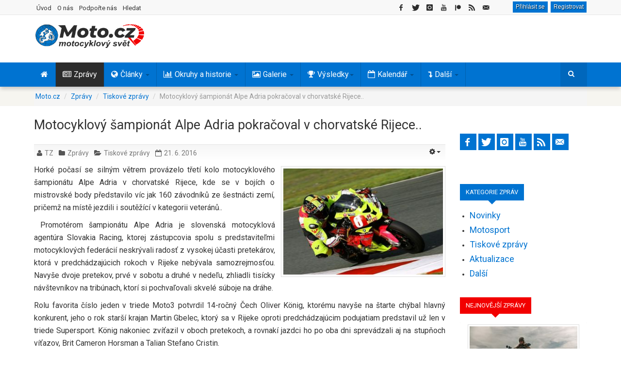

--- FILE ---
content_type: text/html; charset=utf-8
request_url: https://www.moto.cz/zpravy/tz/556-motocyklovy-sampionat-alpe-adria-pokracoval-v-chorvatske-rijece
body_size: 21622
content:
<!DOCTYPE html>
<html lang="cs-cz" dir="ltr" class='com_content view-article itemid-1012  zpravy j31 mm-hover'>
<head>
<base href="https://www.moto.cz/zpravy/tz/556-motocyklovy-sampionat-alpe-adria-pokracoval-v-chorvatske-rijece" />
	<meta http-equiv="content-type" content="text/html; charset=utf-8" />
	<meta name="keywords" content="motorky, motorkáři, motocykly, motosport, moto, motocyklová historie" />
	<meta name="author" content="TZ" />
	<meta property="og:title" content="Motocyklový šampionát Alpe Adria pokračoval v chorvatské Rijece.." />
	<meta property="og:type" content="article" />
	<meta property="og:site_name" content="Moto.cz: Motorky a motorkáři na internetu" />
	<meta property="og:description" content="Horké počasí se silným větrem provázelo třetí kolo motocyklového šampionátu Alpe Adria v chorvatské Rijece, kde se v bojích o mistrovské body představilo v.." />
	<meta property="og:url" content="https://www.moto.cz/zpravy/tz/556-motocyklovy-sampionat-alpe-adria-pokracoval-v-chorvatske-rijece" />
	<meta property="og:image" content="https://www.moto.cz/images/econa/fields/1/com_content_article/556/michal_prasek_L.jpg?t=1549136269" />
	<meta name="description" content="Horké počasí se silným větrem provázelo třetí kolo motocyklového šampionátu Alpe Adria v chorvatské Rijece, kde se v bojích o mistrovské body představilo v.." />
	<meta name="generator" content="dTech.cz" />
	<title>Motocyklový šampionát Alpe Adria pokračoval v chorvatské Rijece.. - Moto.cz</title>
	<link href="/templates/ts_dailytimes/favicon.ico" rel="shortcut icon" type="image/vnd.microsoft.icon" />
	<link href="https://www.moto.cz/hledat?catid=11&amp;id=556&amp;format=opensearch" rel="search" title="Hledat Moto.cz" type="application/opensearchdescription+xml" />
	<link href="/t3-assets/css/css-c90ac-10019.css" rel="stylesheet" type="text/css" media="all" />
	<link href="/t3-assets/css/css-0a674-84560.css" rel="stylesheet" type="text/css" media="all" />
	<link href="/t3-assets/css/css-d60c0-35887.css" rel="stylesheet" type="text/css" media="all" />
	<link href="/t3-assets/css/css-3369b-78467.css" rel="stylesheet" type="text/css" media="all" />
	<link href="/media/foundry/css/foundry.min.css?71f13d02d937c88bb0a174fd617138cd=1" rel="stylesheet" type="text/css" />
	<link href="/media/foundry/css/vendor/fontawesome/css/all.min.css?71f13d02d937c88bb0a174fd617138cd=1" rel="stylesheet" type="text/css" />
	<link href="/media/foundry/css/vendor/lightbox/lightbox.min.css?71f13d02d937c88bb0a174fd617138cd=1" rel="stylesheet" type="text/css" />
	<link href="/media/foundry/css/vendor/markitup/markitup.min.css?71f13d02d937c88bb0a174fd617138cd=1" rel="stylesheet" type="text/css" />
	<link href="/media/com_komento/themes/wireframe/css/style.min.css?8a7a1be926313fc39bae3776fed8819b=1" rel="stylesheet" type="text/css" />
	<link href="/templates/ts_dailytimes/html/com_komento/css/custom.css?8a7a1be926313fc39bae3776fed8819b=1" rel="stylesheet" type="text/css" />
	<link href="/media/foundry/css/utilities.min.css?71f13d02d937c88bb0a174fd617138cd=1" rel="stylesheet" type="text/css" />
	<style type="text/css">
a.thumbnail {display: inline-block}
 .cloaked_email span:before { content: attr(data-ep-a9301); } .cloaked_email span:after { content: attr(data-ep-bbebe); } 

	</style>
	<script type="application/json" class="joomla-script-options new">{"csrf.token":"caeb67def79cfcbd3c2d64729e28031a","system.paths":{"root":"","base":""},"fd.options":{"rootUrl":"https:\/\/www.moto.cz","environment":"production","version":"1.1.15","token":"caeb67def79cfcbd3c2d64729e28031a","scriptVersion":"71f13d02d937c88bb0a174fd617138cd=1","scriptVersioning":true,"isMobile":false},"plg_n3tcopylink":{"min_selection":30,"suffix":"Zdroj: {url}","suffixHtml":"<p>Zdroj: {url}<\/p>"}}</script>
	<script src="/media/jui/js/jquery.min.js?ec24c066aedb294a99cff8b2b684b105" type="text/javascript"></script>
	<script src="/t3-assets/js/js-6d0be-11850.js" type="text/javascript"></script>
	<script src="/media/foundry/scripts/core.min.js?71f13d02d937c88bb0a174fd617138cd=1" type="text/javascript"></script>
	<script src="/t3-assets/js/js-f908f-26200.js" type="text/javascript"></script>
	<script src="/media/system/js/mootools-core.js?ec24c066aedb294a99cff8b2b684b105" type="text/javascript"></script>
	<script src="/t3-assets/js/js-c1127-11850.js" type="text/javascript"></script>
	<script type="text/javascript">
var joommedia_live_site = "https://www.moto.cz/index.php";
var joommedia_text_subscribe = "Odebírat";
var joommedia_text_subscribed = "Přihlášen odběr";
var joommedia_text_error_occured = "An unknown error has occured. Please contact us for help if this problem continues.";jQuery(document).ready(function(){ jQuery('.econaFieldModal').featherlight('image', {targetAttr: 'href'}); });
            jQuery(document).ready(
                function(){
                    jQuery('.magnific-popup-com_content_article_556').magnificPopup({
                        type:'image',
                        gallery: {
                            enabled:true,
                            preload: [1,2]
                        }
                    });
                }
            );
jQuery(document).ready(function(){ jQuery('.econaFieldModal').featherlight('image', {targetAttr: 'href'}); });jQuery(function($){ initTooltips(); $("body").on("subform-row-add", initTooltips); function initTooltips (event, container) { container = container || document;$(container).find(".hasTooltip").tooltip({"html": true,"container": "body"});} });

 window.RegularLabs=window.RegularLabs||{};window.RegularLabs.EmailProtector=window.RegularLabs.EmailProtector||{unCloak:function(e,g){document.querySelectorAll("."+e).forEach(function(a){var f="",c="";a.className=a.className.replace(" "+e,"");a.querySelectorAll("span").forEach(function(d){for(name in d.dataset)0===name.indexOf("epA")&&(f+=d.dataset[name]),0===name.indexOf("epB")&&(c=d.dataset[name]+c)});if(c){var b=a.nextElementSibling;b&&"script"===b.tagName.toLowerCase()&&b.parentNode.removeChild(b);b=f+c;g?(a.parentNode.href="mailto:"+b,a.parentNode.removeChild(a)):a.innerHTML=b}})}}; 

		jQuery(function($) {
			SqueezeBox.initialize({});
			initSqueezeBox();
			$(document).on('subform-row-add', initSqueezeBox);
			function initSqueezeBox(event, container)
			{
				SqueezeBox.assign($(container || document).find('a.modal').get(), {
					parse: 'rel'
				});
			}
		});
		window.jModalClose = function () {
			SqueezeBox.close();
		};
		// Add extra modal close functionality for tinyMCE-based editors
		document.onreadystatechange = function () {
			if (document.readyState == 'interactive' && typeof tinyMCE != 'undefined' && tinyMCE)
			{
				if (typeof window.jModalClose_no_tinyMCE === 'undefined')
				{
					window.jModalClose_no_tinyMCE = typeof(jModalClose) == 'function'  ?  jModalClose  :  false;
					jModalClose = function () {
						if (window.jModalClose_no_tinyMCE) window.jModalClose_no_tinyMCE.apply(this, arguments);
						tinyMCE.activeEditor.windowManager.close();
					};
				}
				if (typeof window.SqueezeBoxClose_no_tinyMCE === 'undefined')
				{
					if (typeof(SqueezeBox) == 'undefined')  SqueezeBox = {};
					window.SqueezeBoxClose_no_tinyMCE = typeof(SqueezeBox.close) == 'function'  ?  SqueezeBox.close  :  false;
					SqueezeBox.close = function () {
						if (window.SqueezeBoxClose_no_tinyMCE)  window.SqueezeBoxClose_no_tinyMCE.apply(this, arguments);
						tinyMCE.activeEditor.windowManager.close();
					};
				}
			}
		};
            jQuery(document).ready(
                function(){
                    jQuery('.magnific-popup-mod_custom_content_6977de8eaa5c1').magnificPopup({
                        type:'image',
                        gallery: {
                            enabled:true,
                            preload: [1,2]
                        }
                    });
                }
            );
jQuery(document).ready(function(){ jQuery('.econaFieldModal').featherlight('image', {targetAttr: 'href'}); });
            jQuery(document).ready(
                function(){
                    jQuery('.magnific-popup-text_6977e712a5cc9').magnificPopup({
                        type:'image',
                        gallery: {
                            enabled:true,
                            preload: [1,2]
                        }
                    });
                }
            );
            jQuery(document).ready(
                function(){
                    jQuery('.magnific-popup-text_6977e712a6340').magnificPopup({
                        type:'image',
                        gallery: {
                            enabled:true,
                            preload: [1,2]
                        }
                    });
                }
            );
            jQuery(document).ready(
                function(){
                    jQuery('.magnific-popup-text_6977e712a6c1a').magnificPopup({
                        type:'image',
                        gallery: {
                            enabled:true,
                            preload: [1,2]
                        }
                    });
                }
            );
	</script>
	<meta property="og:image" content="https://www.moto.cz/images/foto/motosport/tiskove-zpravy/AA-rijeka-2016/Start.jpg" />
	<!--googleoff: index-->
<script type="text/javascript">
window.kt = {
	"appearance": "light",
	"theme": "foundry",
	"ajaxUrl": "https://www.moto.cz/?option=com_komento&lang=&Itemid=1012",
	"direction": "ltr",
	"environment": "production",
	"ios": false,
	"locale": "cs-CZ",
	"mobile": false,
	"rootUrl": "https://www.moto.cz",
	"ratings": {
		"options": {
			"starType": 'i',
			"half": true,
			"starOn": 'raty raty-star raty-star--on',
			"starOff": 'raty raty-star-o raty-star--off',
			"starHalf": 'raty raty-star-half-o',
			"hints": [
				"špatné", 
				"slabé",
				"běžné",
				"dobré",
				"super"
			]
		}
	},
	"siteName": "Moto.cz",
	"token": "caeb67def79cfcbd3c2d64729e28031a",
	"isHttps": true,
};
</script>
<!--googleon: index-->
	<script src="/media/com_komento/scripts/site-4.0.6-basic.min.js"></script>
	<!--googleoff: index-->
<script>
window.ed_site = "https://www.moto.cz/";
window.ed_mobile = false;
window.ed_mode = "light";
</script>
<!--googleon: index-->
	<script src="/media/com_easydiscuss/scripts/site/easydiscuss-5.0.12.js"></script>
<link href="https://fonts.googleapis.com/css?family=Roboto:400,700&display=fallback" rel="stylesheet" type="text/css" />
<link rel="preload" href="/templates/ts_dailytimes/fonts/font-awesome/fonts/fontawesome-webfont.woff" as="font" type="font/woff2" crossorigin />
<link rel="preload" href="/media/system/css/system.css" as="style" />
<link href="/index.php?option=com_jmap&view=sitemap&format=rss" rel="alternate" type="application/rss+xml" title="RSS Feed - všechny zprávy a články" />
<meta property="fb:pages" content="202415454907" />
<meta name="twitter:site" content="@Moto_cz">
<meta name="twitter:card" content="summary">
<!-- META FOR IOS & HANDHELD -->
<meta name="viewport" content="width=device-width, initial-scale=1.0, maximum-scale=1.0, user-scalable=no"/>
<style type="text/stylesheet">
	@-webkit-viewport   { width: device-width; }
	@-moz-viewport      { width: device-width; }
	@-ms-viewport       { width: device-width; }
	@-o-viewport        { width: device-width; }
	@viewport           { width: device-width; }
</style>
<script type="text/javascript">
	//<![CDATA[
	if (navigator.userAgent.match(/IEMobile\/10\.0/)) {
		var msViewportStyle = document.createElement("style");
		msViewportStyle.appendChild(
			document.createTextNode("@-ms-viewport{width:auto!important}")
		);
		document.getElementsByTagName("head")[0].appendChild(msViewportStyle);
	}
	//]]>
</script>
<meta name="HandheldFriendly" content="true"/>
<meta name="apple-mobile-web-app-capable" content="YES"/>
<link rel="apple-touch-icon" href="/images/icons/apple-touch-icon.png">
<link rel="apple-touch-icon" sizes="72x72" href="/images/icons/apple-touch-icon-72.png">
<link rel="apple-touch-icon" sizes="76x76" href="/images/icons/apple-touch-icon-76.png">
<link rel="apple-touch-icon" sizes="114x114" href="/images/icons/apple-touch-icon-114.png">
<link rel="apple-touch-icon" sizes="120x120" href="/images/icons/apple-touch-icon-120.png">
<link rel="apple-touch-icon" sizes="144x144" href="/images/icons/apple-touch-icon-144.png">
<link rel="apple-touch-icon" sizes="152x152" href="/images/icons/apple-touch-icon-152.png">
<link rel="apple-touch-icon" sizes="180x180" href="/images/icons/apple-touch-icon-180.png">
<!-- //META FOR IOS & HANDHELD -->
<!-- Global site tag (gtag.js) - Google Analytics -->
<script async src="https://www.googletagmanager.com/gtag/js?id=UA-9896876-8"></script>
<script>
  window.dataLayer = window.dataLayer || [];
  function gtag(){dataLayer.push(arguments);}
  gtag('js', new Date());
  gtag('config', 'UA-9896876-8');
</script>
<!-- Google tag (gtag.js) -->
<script async src="https://www.googletagmanager.com/gtag/js?id=G-254HMJTGQ5"></script>
<script>
  window.dataLayer = window.dataLayer || [];
  function gtag(){dataLayer.push(arguments);}
  gtag('js', new Date());
  gtag('config', 'G-254HMJTGQ5');
</script>
<meta name="google-site-verification" content="dhG4oxO6IDhnU9coed5RdgEVZ0sWbBSanFUt4kQq2pg" />
<meta name="seznam-wmt" content="mjylcy5UXrW72fPkia3nnMzKmbJEEnKw" />
<!-- Default Statcounter code for Moto.cz https://www.moto.cz -->
<script type="text/javascript">
var sc_project=12854187; 
var sc_invisible=1; 
var sc_security="7a4d408f"; 
</script>
<script type="text/javascript"
src="https://www.statcounter.com/counter/counter.js" async></script>
<noscript><div class="statcounter"><a title="web stats"
href="https://statcounter.com/" target="_blank"><img class="statcounter"
src="https://c.statcounter.com/12854187/0/7a4d408f/1/" alt="web stats"
referrerPolicy="no-referrer-when-downgrade"></a></div></noscript>
<!-- End of Statcounter Code -->
<div id="fb-root"></div>
<script async defer crossorigin="anonymous" src="https://connect.facebook.net/cs_CZ/sdk.js#xfbml=1&version=v22.0&appId=201860866557984"></script>
<link rel="canonical" href="https://moto.cz/zpravy/tz/556-motocyklovy-sampionat-alpe-adria-pokracoval-v-chorvatske-rijece" />
</head>
<body>
<div class="t3-wrapper">
<!-- Topbar -->
	<div class="ts-topbar">
		<div class="container">
				<!-- SPOTLIGHT -->
	<div class="t3-spotlight t3-topbar  row">
					<div class=" col-lg-5 col-md-5 col-sm-5 col-xs-4">
								<div class="t3-module module " id="Mod142"><div class="module-inner"><div class="module-ct"><ul class="nav nav-pills nav-stacked menu">
<li class="item-214"><a href="/" class="">Úvod </a></li><li class="item-712"><a href="/o-nas" class="">O nás </a></li><li class="item-2001"><a href="/podporte-nas" class="">Podpořte nás </a></li><li class="item-231"><a href="/hledat" class="">Hledat</a></li></ul>
</div></div></div>
							</div>
					<div class=" col-lg-7 col-md-7 col-sm-7 col-xs-8">
								<div class="t3-module module right " id="Mod311"><div class="module-inner"><div class="module-ct"><div id="ed" class="ed-mod ed-mod--navigation-button is-desktop si-theme--light  right">
	<div class="ed-mod-card">
		<div class="ed-mod-card__body">
			<div class="mod-ed-menu-bar">
				<div class="mod-ed-menu-bar__nav">					
										<div class="o-nav__item">					
						<a href="javascript:void(0);" class="btn moto loginmobile" data-ed-popbox 
						data-ed-popbox-position="bottom-right" 
						data-ed-popbox-offset="4" 
						data-ed-popbox-type="navbar-signin" 
						data-ed-popbox-component="popbox--navbar" 
						data-ed-popbox-target="[data-ed-toolbar-signin-dropdown-module]" ">
						Přihlásit se
						</a>
						<a class="btn moto loginmobile" href="/registrace" title="Registrovat">Registrovat</a>
						<div class="t-hidden" data-ed-toolbar-signin-dropdown-module>
							<div class="popbox-dropdown">
								<div class="popbox-dropdown__hd">
									<div class="o-flag o-flag--rev">
										<div class="o-flag__body">
											<div class="popbox-dropdown__title">Přihlaste se k vašemu účtu</div>
											<div class="popbox-dropdown__meta">Pokud účet nemáte, pak se <a href="/registrace">zaregistrujte</a></div>
										</div>
									</div>
								</div>
								<div class="popbox-dropdown__bd">
									<form action="/zpravy/tz" class="popbox-dropdown-signin" method="post" data-ed-toolbar-login-form>
										<div class="o-form-group o-form-group--float">
	<input type="text" id="username" name="username" value="" 
	class="o-form-control form-control o-float-label__input" 
		autocomplete="off"/>	<label class="o-form-label" for="ed-username">Uživatelské jméno</label>
</div>										<div class="o-form-group o-form-group--float">
	<input type="password" 
	name="password" 
		class="o-form-control form-control o-float-label__input" 
	value="" 
		autocomplete="off"/>	<label class="o-form-label" for="ed-password">Heslo</label>
</div>
										<div class="t-d--flex t-align-items--c">
											<div class="t-flex-grow--1">
												<div class="o-form-check">
													<input type="checkbox" id="ed-remember" name="remember" class="o-form-check-input" />
													<label for="ed-remember" class="o-form-check-label">Zapamatuj si mě</label>
												</div>
											</div>
											<div>
												<button class="o-btn o-btn--primary o-btn--s">Přihlásit se</button>
											</div>
										</div>
																				<input type="hidden" value="com_users"  name="option" />
										<input type="hidden" value="user.login" name="task" />
										<input type="hidden" name="return" value="aHR0cHM6Ly93d3cubW90by5jei96cHJhdnkvdHovNTU2LW1vdG9jeWtsb3Z5LXNhbXBpb25hdC1hbHBlLWFkcmlhLXBva3JhY292YWwtdi1jaG9ydmF0c2tlLXJpamVjZQ==" />
										<input type="hidden" name="caeb67def79cfcbd3c2d64729e28031a" value="1" />
									</form>
								</div>
								<div class="popbox-dropdown__ft">
									<a href="/registrace?view=remind" class="popbox-dropdown__note si-link">Zapomenuté uživatelské jméno?</a>
								</div>
								<div class="popbox-dropdown__ft">
									<a href="/registrace?view=reset" class="popbox-dropdown__note si-link">Zapomenuté heslo?</a>
								</div>
							</div>
						</div>
					</div>
									</div>
			</div>
		</div>
	</div>
</div>
<script>
ed.require(['edq', 'site/src/toolbar', 'site/src/floatlabels'], function($, App) {
var toolbarSelector = '[data-ed-toolbar]';
// Implement the abstract
App.execute(toolbarSelector, {
	"notifications": {
		"interval": 30000,
		"enabled": false	},
	"conversations": {
		"interval": 120000,
		"enabled": false	}
});
$(document)
.off('click.logout')
.on('click.logout', '[data-ed-button-logout]', function() {
	$('[data-ed-button-logout-form]').submit();
});
});
</script></div></div></div><div class="t3-module module autowidth right hidetablet " id="Mod212"><div class="module-inner"><div class="module-ct">
<div class="custom autowidth right hidetablet"  >
	<div id="social-icons" class="social-icons social-icons-top social-inline social-left">
<ul id="social-icons-ul" class="social-icons social-icons-bg">
<li><a id="social-facebook-icon" class="social-link" href="https://www.facebook.com/motosvet.cz/" target="_blank" rel="nofollow noopener noreferrer"> <span class="social-icon social-icon-facebook"></span> </a></li>
<li><a id="social-twitter-icon" class="social-link" href="https://twitter.com/Moto_cz" target="_blank" rel="nofollow noopener noreferrer"> <span class="social-icon social-icon-twitter"></span> </a></li>
<li><a id="social-instagram-icon" class="social-link" href="https://www.instagram.com/motocz" target="_blank" rel="nofollow noopener noreferrer"> <span class="social-icon social-icon-instagram"></span> </a></li>
<li><a id="social-youtube-icon" class="social-link" href="https://www.youtube.com/@moto_cz" target="_blank" rel="nofollow noopener noreferrer"> <span class="social-icon social-icon-youtube"></span> </a></li>
<li><a href="https://www.patreon.com/motocz" target="_blank" rel="nofollow noopener noreferrer"><img src="/templates/ts_dailytimes/images/patreon-icon-small.png" alt="patreon button" width="12" height="12"></a></li>
<li><a id="social-rss-icon" class="social-link" href="/index.php?option=com_jmap&view=sitemap&format=rss" target="_blank" rel="noopener noreferrer"> <span class="social-icon social-icon-rss"></span> </a></li>
<li><!-- Tato e-mailová adresa je chráněna před spamboty --><a id="social-mail-icon" class="social-link" href="javascript:/* Tato e-mailov&aacute; adresa je chr&aacute;něna před spamboty*/" target="_blank" rel="noopener noreferrer"> <span class="social-icon social-icon-mail"></span> <span class="cloaked_email ep_96c04de3" style="display:none;"><span data-ep-bbebe="&#46;&#99;&#122;" data-ep-a9301="&#97;d&#109;"><span data-ep-bbebe="&#118;&#101;&#116;" data-ep-a9301="&#105;n&#64;"><span data-ep-bbebe="&#111;-s" data-ep-a9301="&#109;ot"></span></span></span></span></a><script>RegularLabs.EmailProtector.unCloak("ep_96c04de3", true);</script></li>
</ul>
</div></div>
</div></div></div>
							</div>
			</div>
<!-- SPOTLIGHT -->
		</div>
	</div>
<!-- Topbar end -->
<!-- HEADER -->
<header id="t3-header" class="t3-header">
	<div class="container">
	<div class="row">
		<div class="col-md-4 col-sm-4 col-xs-12">
			<!-- LOGO -->
			<div class="logo">
				<div class="logo-image">
					<a href="/" title="Moto.cz">
													<img class="logo-img" src="/images/logo.png" alt="Moto.cz" title="Moto.cz - Motorky a motorkáři na internetu" width="224" height="49"/>
																		<span>Moto.cz</span>
					</a>
					<small class="site-slogan">Motorky a motorkáři na internetu</small>
				</div>
			</div>
			<!-- //LOGO -->
		</div>	
		<!-- Banner start -->
		<div class="col-md-3 col-sm-3  col-xs-12 header-left clearfix">
	    	<div class="ts-subscribe">
		    				</div>
		</div>
		<!-- Banner end -->
		<!-- Banner start -->
		<div class="col-md-5 col-sm-5 col-xs-12 header-right clearfix">
						<div class="moduletable">
						<div class="bannergroup">
	<div class="banneritem">
										<script async src="https://pagead2.googlesyndication.com/pagead/js/adsbygoogle.js?client=ca-pub-8488860412348743"
     crossorigin="anonymous"></script>
<!-- Google A -->
<ins class="adsbygoogle"
     style="display:inline-block;width:468px;height:60px"
     data-ad-client="ca-pub-8488860412348743"
     data-ad-slot="9204922586"></ins>
<script>
     (adsbygoogle = window.adsbygoogle || []).push({});
</script>				<div class="clr"></div>
	</div>
</div>
		</div>
					</div>
		<!-- Banner end -->
	</div>
</div>
</header>
<!-- //HEADER -->
<!-- MAIN NAVIGATION -->
<nav id="t3-mainnav" class="wrap navbar navbar-default t3-mainnav">
		<div class="container">
		<!-- Brand and toggle get grouped for better mobile display -->
		<div class="navbar-header">
			<div class="hidden-lg hidden-md">
											<button type="button" class="navbar-toggle" data-toggle="collapse" data-target=".t3-navbar-collapse">
					<i class="fa fa-bars"></i>
				</button>
<button class="off-canvas-toggle " type="button" data-pos="left" data-nav="#t3-off-canvas" data-effect="off-canvas-effect-4">
  <i class="fa fa-bars"></i>
</button>
<!-- OFF-CANVAS SIDEBAR -->
<div id="t3-off-canvas" class="t3-off-canvas ">
  <div class="t3-off-canvas-header">
    <h2 class="t3-off-canvas-header-title">Hlavní menu</h2>
    <button type="button" class="close" data-dismiss="modal" aria-hidden="true">&times;</button>
  </div>
  <div class="t3-off-canvas-body">
    <div class="t3-module module " id="Mod190"><div class="module-inner"><div class="module-ct"><ul class="nav nav-pills nav-stacked menu">
<li class="item-101 default"><a href="/" class="" title="Motorky a motorkáři na internetu"><img src="/images/trans.gif" alt="Úvod" /></a></li><li class="item-130 active"><a href="/zpravy" class="" title="Motozprávy">Zprávy</a></li><li class="item-131 deeper dropdown parent"><a href="/clanky" class=" dropdown-toggle" title="Články o motorkách a motosportu" data-toggle="dropdown">Články<em class="caret"></em></a><ul class="dropdown-menu"><li class="item-172"><a href="/clanky/motosport" class="">Motosport</a></li><li class="item-168"><a href="/clanky/rozhovory-a-reportaze" class="">Rozhovory a reportáže</a></li><li class="item-169"><a href="/clanky/novinky" class="">Novinky a další články</a></li><li class="item-166"><a href="/clanky/motocykly-a-technika" class="">Motocykly a technika</a></li><li class="item-167"><a href="/clanky/cestovani" class="">Cestování a výbava</a></li><li class="item-170"><a href="/clanky/mapa-vyletu" class="">Tipy na výlety</a></li></ul></li><li class="item-132 deeper dropdown parent"><a href="/okruhy-a-historie" class=" dropdown-toggle" title="Historie motosportu" data-toggle="dropdown">Okruhy a historie<em class="caret"></em></a><ul class="dropdown-menu"><li class="item-159"><a href="/okruhy-a-historie/byvale-ceske-okruhy" class="">Bývalé české okruhy</a></li><li class="item-160"><a href="/okruhy-a-historie/byvale-slovenske-okruhy" class="">Bývalé slovenské okruhy</a></li><li class="item-1862"><a href="/okruhy-a-historie/vysledky-zavodu-v-cssr" class="">Výsledky závodů v ČSSR</a></li><li class="item-158"><a href="/okruhy-a-historie/autodromy-a-okruhy" class="">Autodromy a okruhy</a></li><li class="item-161"><a href="/okruhy-a-historie/motokrosove-trate" class="">Motokrosové tratě</a></li><li class="item-162"><a href="/okruhy-a-historie/motocykly-a-technika" class="">Motocykly a technika</a></li><li class="item-266"><a href="/okruhy-a-historie/historie" class="">Historie</a></li><li class="item-163"><a href="/okruhy-a-historie/osobnosti" class="">Osobnosti</a></li><li class="item-171"><a href="/okruhy-a-historie/mapy-poloh-okruhu" class="">Mapy poloh okruhů</a></li><li class="item-1941"><a href="/okruhy-a-historie/historie/900-kniha-melnik-byl-prvni" class="">Kniha Mělník byl první </a></li></ul></li><li class="item-133 deeper dropdown parent"><a href="/galerie" class=" dropdown-toggle" title="Fotogalerie závodů motocyklů" data-toggle="dropdown">Galerie<em class="caret"></em></a><ul class="dropdown-menu"><li class="item-728"><a href="/fotogalerie" class="">Fotogalerie </a></li><li class="item-729"><a href="/videa" class="">Videogalerie </a></li></ul></li><li class="item-273 deeper dropdown parent"><a href="/vysledky" class=" dropdown-toggle" title="Výsledky motocyklových závodů" data-toggle="dropdown">Výsledky <em class="caret"></em></a><ul class="dropdown-menu"><li class="item-1480"><a href="/vysledky/aktualni-poradi-ms" class="">Aktuální pořadí </a></li><li class="item-1445"><a href="/vysledky/motogp" class="">MotoGP </a></li><li class="item-1446"><a href="/vysledky/moto2" class="">Moto2 </a></li><li class="item-1447"><a href="/vysledky/moto3" class="">Moto3 </a></li><li class="item-1448"><a href="/vysledky/worldsbk" class="">WorldSBK </a></li><li class="item-1449"><a href="/vysledky/worldssp" class="">WorldSSP </a></li><li class="item-1525"><a href="/vysledky/rekordy" class="">Rekordy </a></li></ul></li><li class="item-135 deeper dropdown parent"><a href="/kalendar-akci" class=" dropdown-toggle" title="Kalendář motoakcí a závodů" data-toggle="dropdown">Kalendář<em class="caret"></em></a><ul class="dropdown-menu"><li class="item-263"><a href="/kalendar-akci/seznam-akci" class="">Nejbližší akce</a></li><li class="item-264"><a href="/kalendar-akci/mapa-akci" class="">Mapa lokací</a></li></ul></li><li class="item-267 divider deeper dropdown parent"><span class="separator ">Další </span>
<ul class="dropdown-menu"><li class="item-134"><a href="/diskuze" class="" title="Diskuze o motorkách">Diskuze </a></li><li class="item-271"><a href="/mapy" class="" title="Mapa motovýletů">Mapa </a></li></ul></li></ul>
</div></div></div>
  </div>
</div>
<!-- //OFF-CANVAS SIDEBAR -->
						</div>
			    <!-- HEAD SEARCH -->
	    <div class="head-search">     
<div class="custom hidesocial"  >
	<div id="social-icons" class="social-icons social-inline social-left" style="margin:8px 15px 0 0">
<ul id="social-icons-ul" class="social-icons social-icons-bg">
<li><a id="social-facebook-icon" class="social-link menumobil" href="https://www.facebook.com/motosvet.cz/" target="_blank" rel="nofollow noopener noreferrer"> <span class="social-icon social-icon-facebook"></span> </a></li>
<li><a id="social-twitter-icon" class="social-link menumobil" href="https://twitter.com/Moto_cz" target="_blank" rel="nofollow noopener noreferrer"> <span class="social-icon social-icon-twitter"></span> </a></li>
<li><a id="social-instagram-icon" class="social-link menumobil" href="https://www.instagram.com/motocz" target="_blank" rel="nofollow noopener noreferrer"> <span class="social-icon social-icon-instagram"></span> </a></li>
</ul>
</div></div>
<form class="form-search" action="/zpravy/tz" method="post">
	<div class="search">
		<label for="mod-search-searchword">hledat...</label><i class="fa fa-search"></i><input name="searchword" id="mod-search-searchword" maxlength="200"  class="form-control " type="text" size="20" />	<input type="hidden" name="task" value="search" />
	<input type="hidden" name="option" value="com_search" />
	<input type="hidden" name="Itemid" value="0" />
	</div>
</form>
	    </div>
	    <!-- //HEAD SEARCH -->
		</div>
					<div class="t3-navbar-collapse navbar-collapse collapse"></div>
		<div class="hidden-sm hidden-xs">
			<div class="t3-navbar navbar-collapse collapse">
				<div  class="t3-megamenu"  data-responsive="true">
<ul itemscope itemtype="http://www.schema.org/SiteNavigationElement" class="nav navbar-nav level0">
<li itemprop='name'  data-id="101" data-level="1" data-xicon="fa fa-home">
<a itemprop='url' class=""  href="/"  title="Motorky a motorkáři na internetu"   data-target="#"><span class="fa fa-home"></span><img class="" src="/images/trans.gif" alt="Úvod" /> </a>
</li>
<li itemprop='name' class="active" data-id="130" data-level="1" data-xicon="fa fa-newspaper-o ">
<a itemprop='url' class=""  href="/zpravy"  title="Motozprávy"   data-target="#"><span class="fa fa-newspaper-o "></span>Zprávy </a>
</li>
<li itemprop='name' class="dropdown mega" data-id="131" data-level="1" data-xicon="fa fa-globe">
<a itemprop='url' class=" dropdown-toggle"  href="/clanky"  title="Články o motorkách a motosportu"   data-target="#" data-toggle="dropdown"><span class="fa fa-globe"></span>Články <em class="caret"></em></a>
<div class="nav-child dropdown-menu mega-dropdown-menu"  style="width: 480px"  data-width="480"><div class="mega-dropdown-inner">
<div class="row">
<div class="col-xs-6 mega-col-nav" data-width="6"><div class="mega-inner">
<ul itemscope itemtype="http://www.schema.org/SiteNavigationElement" class="mega-nav level1">
<li itemprop='name'  data-id="172" data-level="2">
<a itemprop='url' class=""  href="/clanky/motosport"   data-target="#">Motosport </a>
</li>
<li itemprop='name'  data-id="168" data-level="2">
<a itemprop='url' class=""  href="/clanky/rozhovory-a-reportaze"   data-target="#">Rozhovory a reportáže </a>
</li>
<li itemprop='name'  data-id="169" data-level="2">
<a itemprop='url' class=""  href="/clanky/novinky"   data-target="#">Novinky a další články </a>
</li>
</ul>
</div></div>
<div class="col-xs-6 mega-col-nav" data-width="6"><div class="mega-inner">
<ul itemscope itemtype="http://www.schema.org/SiteNavigationElement" class="mega-nav level1">
<li itemprop='name'  data-id="166" data-level="2">
<a itemprop='url' class=""  href="/clanky/motocykly-a-technika"   data-target="#">Motocykly a technika </a>
</li>
<li itemprop='name'  data-id="167" data-level="2">
<a itemprop='url' class=""  href="/clanky/cestovani"   data-target="#">Cestování a výbava </a>
</li>
<li itemprop='name'  data-id="170" data-level="2">
<a itemprop='url' class=""  href="/clanky/mapa-vyletu"   data-target="#">Tipy na výlety </a>
</li>
</ul>
</div></div>
</div>
</div></div>
</li>
<li itemprop='name' class="dropdown mega mega-align-left" data-id="132" data-level="1" data-alignsub="left" data-xicon="fa fa-bar-chart">
<a itemprop='url' class=" dropdown-toggle"  href="/okruhy-a-historie"  title="Historie motosportu"   data-target="#" data-toggle="dropdown"><span class="fa fa-bar-chart"></span>Okruhy a historie <em class="caret"></em></a>
<div class="nav-child dropdown-menu mega-dropdown-menu"  style="width: 480px"  data-width="480"><div class="mega-dropdown-inner">
<div class="row">
<div class="col-xs-6 mega-col-nav" data-width="6"><div class="mega-inner">
<ul itemscope itemtype="http://www.schema.org/SiteNavigationElement" class="mega-nav level1">
<li itemprop='name'  data-id="159" data-level="2">
<a itemprop='url' class=""  href="/okruhy-a-historie/byvale-ceske-okruhy"   data-target="#">Bývalé české okruhy </a>
</li>
<li itemprop='name'  data-id="160" data-level="2">
<a itemprop='url' class=""  href="/okruhy-a-historie/byvale-slovenske-okruhy"   data-target="#">Bývalé slovenské okruhy </a>
</li>
<li itemprop='name'  data-id="1862" data-level="2">
<a itemprop='url' class=""  href="/okruhy-a-historie/vysledky-zavodu-v-cssr"   data-target="#">Výsledky závodů v ČSSR </a>
</li>
<li itemprop='name'  data-id="158" data-level="2">
<a itemprop='url' class=""  href="/okruhy-a-historie/autodromy-a-okruhy"   data-target="#">Autodromy a okruhy </a>
</li>
<li itemprop='name'  data-id="161" data-level="2">
<a itemprop='url' class=""  href="/okruhy-a-historie/motokrosove-trate"   data-target="#">Motokrosové tratě </a>
</li>
</ul>
</div></div>
<div class="col-xs-6 mega-col-nav" data-width="6"><div class="mega-inner">
<ul itemscope itemtype="http://www.schema.org/SiteNavigationElement" class="mega-nav level1">
<li itemprop='name'  data-id="162" data-level="2">
<a itemprop='url' class=""  href="/okruhy-a-historie/motocykly-a-technika"   data-target="#">Motocykly a technika </a>
</li>
<li itemprop='name'  data-id="266" data-level="2">
<a itemprop='url' class=""  href="/okruhy-a-historie/historie"   data-target="#">Historie </a>
</li>
<li itemprop='name'  data-id="163" data-level="2">
<a itemprop='url' class=""  href="/okruhy-a-historie/osobnosti"   data-target="#">Osobnosti </a>
</li>
<li itemprop='name'  data-id="171" data-level="2">
<a itemprop='url' class=""  href="/okruhy-a-historie/mapy-poloh-okruhu"   data-target="#">Mapy poloh okruhů </a>
</li>
<li itemprop='name'  data-id="1941" data-level="2">
<a itemprop='url' class=""  href="/okruhy-a-historie/historie/900-kniha-melnik-byl-prvni"   data-target="#">Kniha Mělník byl první</a>
</li>
</ul>
</div></div>
</div>
</div></div>
</li>
<li itemprop='name' class="dropdown mega mega-align-center" data-id="133" data-level="1" data-alignsub="center" data-xicon="fa fa-image">
<a itemprop='url' class=" dropdown-toggle"  href="/galerie"  title="Fotogalerie závodů motocyklů"   data-target="#" data-toggle="dropdown"><span class="fa fa-image"></span>Galerie <em class="caret"></em></a>
<div class="nav-child dropdown-menu mega-dropdown-menu"  style="width: 300px"  data-width="300"><div class="mega-dropdown-inner">
<div class="row">
<div class="col-xs-6 mega-col-nav" data-width="6"><div class="mega-inner">
<ul itemscope itemtype="http://www.schema.org/SiteNavigationElement" class="mega-nav level1">
<li itemprop='name'  data-id="728" data-level="2">
<a itemprop='url' class=""  href="/fotogalerie"   data-target="#">Fotogalerie</a>
</li>
</ul>
</div></div>
<div class="col-xs-6 mega-col-nav" data-width="6"><div class="mega-inner">
<ul itemscope itemtype="http://www.schema.org/SiteNavigationElement" class="mega-nav level1">
<li itemprop='name'  data-id="729" data-level="2">
<a itemprop='url' class=""  href="/videa"   data-target="#">Videogalerie</a>
</li>
</ul>
</div></div>
</div>
</div></div>
</li>
<li itemprop='name' class="dropdown mega" data-id="273" data-level="1" data-xicon="fa fa-trophy">
<a itemprop='url' class=" dropdown-toggle"  href="/vysledky"  title="Výsledky motocyklových závodů"   data-target="#" data-toggle="dropdown"><span class="fa fa-trophy"></span>Výsledky<em class="caret"></em></a>
<div class="nav-child dropdown-menu mega-dropdown-menu"  ><div class="mega-dropdown-inner">
<div class="row">
<div class="col-xs-12 mega-col-nav" data-width="12"><div class="mega-inner">
<ul itemscope itemtype="http://www.schema.org/SiteNavigationElement" class="mega-nav level1">
<li itemprop='name'  data-id="1480" data-level="2">
<a itemprop='url' class=""  href="/vysledky/aktualni-poradi-ms"   data-target="#">Aktuální pořadí</a>
</li>
<li itemprop='name'  data-id="1445" data-level="2">
<a itemprop='url' class=""  href="/vysledky/motogp"   data-target="#">MotoGP</a>
</li>
<li itemprop='name'  data-id="1446" data-level="2">
<a itemprop='url' class=""  href="/vysledky/moto2"   data-target="#">Moto2</a>
</li>
<li itemprop='name'  data-id="1447" data-level="2">
<a itemprop='url' class=""  href="/vysledky/moto3"   data-target="#">Moto3</a>
</li>
<li itemprop='name'  data-id="1448" data-level="2">
<a itemprop='url' class=""  href="/vysledky/worldsbk"   data-target="#">WorldSBK</a>
</li>
<li itemprop='name'  data-id="1449" data-level="2">
<a itemprop='url' class=""  href="/vysledky/worldssp"   data-target="#">WorldSSP</a>
</li>
<li itemprop='name'  data-id="1525" data-level="2">
<a itemprop='url' class=""  href="/vysledky/rekordy"   data-target="#">Rekordy</a>
</li>
</ul>
</div></div>
</div>
</div></div>
</li>
<li itemprop='name' class="dropdown mega" data-id="135" data-level="1" data-xicon="fa fa-calendar">
<a itemprop='url' class=" dropdown-toggle"  href="/kalendar-akci"  title="Kalendář motoakcí a závodů"   data-target="#" data-toggle="dropdown"><span class="fa fa-calendar"></span>Kalendář <em class="caret"></em></a>
<div class="nav-child dropdown-menu mega-dropdown-menu"  ><div class="mega-dropdown-inner">
<div class="row">
<div class="col-xs-12 mega-col-nav" data-width="12"><div class="mega-inner">
<ul itemscope itemtype="http://www.schema.org/SiteNavigationElement" class="mega-nav level1">
<li itemprop='name'  data-id="263" data-level="2">
<a itemprop='url' class=""  href="/kalendar-akci/seznam-akci"   data-target="#">Nejbližší akce </a>
</li>
<li itemprop='name'  data-id="264" data-level="2">
<a itemprop='url' class=""  href="/kalendar-akci/mapa-akci"   data-target="#">Mapa lokací </a>
</li>
</ul>
</div></div>
</div>
</div></div>
</li>
<li itemprop='name' class="dropdown mega" data-id="267" data-level="1" data-xicon="fa fa-level-down">
<span class=" dropdown-toggle separator"   data-target="#" data-toggle="dropdown"><span class="fa fa-level-down"></span> Další <em class="caret"></em></span>
<div class="nav-child dropdown-menu mega-dropdown-menu"  ><div class="mega-dropdown-inner">
<div class="row">
<div class="col-xs-12 mega-col-nav" data-width="12"><div class="mega-inner">
<ul itemscope itemtype="http://www.schema.org/SiteNavigationElement" class="mega-nav level1">
<li itemprop='name'  data-id="134" data-level="2" data-xicon="fa fa-comments-o ">
<a itemprop='url' class=""  href="/diskuze"  title="Diskuze o motorkách"   data-target="#"><span class="fa fa-comments-o "></span>Diskuze</a>
</li>
<li itemprop='name'  data-id="271" data-level="2" data-xicon="fa fa-road">
<a itemprop='url' class=""  href="/mapy"  title="Mapa motovýletů"   data-target="#"><span class="fa fa-road"></span>Mapa</a>
</li>
</ul>
</div></div>
</div>
</div></div>
</li>
</ul>
</div>
			</div>
		</div>
		</div>
</nav>
<!-- //MAIN NAVIGATION -->
	<!-- NAV HELPER -->
	<nav class="wrap t3-navhelper ">
		<div class="container">
			<div aria-label="Navigace" role="navigation">
	<ul itemscope itemtype="https://schema.org/BreadcrumbList" class="breadcrumb">
					<li class="active">
				<span class="divider icon-location"></span>
			</li>
						<li itemprop="itemListElement" itemscope itemtype="https://schema.org/ListItem"><a itemprop="item" href="/" class="pathway"><span itemprop="name">Moto.cz</span></a>
																<span class="divider">
							<img src="/templates/ts_dailytimes/images/system/arrow.png" alt="" />						</span>
										<meta itemprop="position" content="1">
				</li>
							<li itemprop="itemListElement" itemscope itemtype="https://schema.org/ListItem"><a itemprop="item" href="/zpravy" class="pathway"><span itemprop="name">Zprávy</span></a>
																<span class="divider">
							<img src="/templates/ts_dailytimes/images/system/arrow.png" alt="" />						</span>
										<meta itemprop="position" content="2">
				</li>
							<li itemprop="itemListElement" itemscope itemtype="https://schema.org/ListItem"><a itemprop="item" href="/zpravy/tz" class="pathway"><span itemprop="name">Tiskové zprávy</span></a>
																<span class="divider">
							<img src="/templates/ts_dailytimes/images/system/arrow.png" alt="" />						</span>
										<meta itemprop="position" content="3">
				</li>
							<li itemprop="itemListElement" itemscope itemtype="https://schema.org/ListItem" class="active"><span itemprop="name">Motocyklový šampionát Alpe Adria pokračoval v chorvatské Rijece..					</span>
					<meta itemprop="position" content="4">
				</li>
				</ul>
</div>
		</div>
	</nav>
	<!-- //NAV HELPER -->
<!-- Breaking -->
<!-- Breaking end -->
<!-- Slideshow -->
<!-- Slideshow end -->
<!-- Slide Grid -->
<!-- Slide Grid end -->
<!-- Showcase -->
<!-- Showcase end -->
<!-- Showcase -->
<!-- Showcase end -->
<!-- Feature -->
<!-- Feature end -->
<!-- component-top -->
<!-- component-top end -->
<div id="t3-mainbody" class="container t3-mainbody one-sidebar-right">
	<div class="row">
		<!-- MAIN CONTENT -->
		<div id="t3-content" class="t3-content col-xs-12 col-sm-12  col-md-9">
			<!-- Content Top-->
						<!-- //Content top end-->
			<!-- Content mid -->
						<!-- Content mid end -->
			<!-- //CONTENT MAST TOP -->
						<!--<div class="page-header clearfix">
		<h1 class="page-title"></h1>
	</div> -->
<div class="item-page zpravy clearfix" itemscope itemtype="https://schema.org/Article">
<!-- Article -->
<article>
	<header class="article-header clearfix">
		<h1 class="article-title" itemprop="headline">
			Motocyklový šampionát Alpe Adria pokračoval v chorvatské Rijece..		</h1>
	</header>
					<div class="btn-group pull-right">
				<a class="btn btn-default dropdown-toggle" data-toggle="dropdown" href="#"> <i class="fa fa-cog"></i>
					<span class="caret"></span> </a>
				<ul class="dropdown-menu">
																		<li class="print-icon"> <a href="/zpravy/tz/556-motocyklovy-sampionat-alpe-adria-pokracoval-v-chorvatske-rijece?tmpl=component&amp;print=1&amp;layout=default&amp;page=" title="Vytisknout" onclick="window.open(this.href,'win2','status=no,toolbar=no,scrollbars=yes,titlebar=no,menubar=no,resizable=yes,width=640,height=480,directories=no,location=no'); return false;" rel="nofollow"><span class="fa fa-print"></span>&#160;Vytisknout&#160;</a> </li>
																			<li class="email-icon" class="social-icon-rss">
							<a href="/index.php?option=com_jmap&view=sitemap&format=xml" target="blank" title="RSS novinky"><span class="fa fa-rss"></span> RSS novinky</a></li>
				</ul>
			</div>
	<!-- Aside -->
	<aside class="article-aside clearfix">
						<dl class="article-info  muted">
			<dt class="article-info-term">
													Podrobnosti							</dt>
<dd class="createdby hasTooltip" itemprop="author" title="Napsal ">
	<i class="fa fa-user"></i>
			<span itemprop="name">TZ</span>
	  <span style="display: none;" itemprop="publisher" itemscope itemtype="https://schema.org/Organization">
  <span itemprop="logo" itemscope itemtype="https://schema.org/ImageObject">
    <img src="https://www.moto.cz//templates/ts_dailytimes/images/logo.png" alt="logo" itemprop="url" />
    <meta itemprop="width" content="auto" />
    <meta itemprop="height" content="auto" />
  </span>
  <meta itemprop="name" content="TZ"/>
  </span>
</dd>
							<dd class="parent-category-name hasTooltip" title="Nadřazená kategorie ">
	<i class="fa fa-folder"></i>
			<a href="/zpravy" ><span itemprop="genre">Zprávy</span></a>	</dd>			
										<dd class="category-name hasTooltip" title="Kategorie ">
				<i class="fa fa-folder-open"></i>
									<a href="/zpravy/tz" ><span itemprop="genre">Tiskové zprávy</span></a>							</dd>			
										<dd class="published hasTooltip" title="Zveřejněno ">
				<i class="fa fa-calendar"></i>
				<time datetime="2016-06-21T16:50:36+02:00" itemprop="datePublished">
					21. 6. 2016          <meta  itemprop="datePublished" content="2016-06-21T16:50:36+02:00" />
          <meta  itemprop="dateModified" content="2016-06-21T16:50:36+02:00" />
				</time>
			</dd>
						</dl>
	</aside>
	<!-- //Aside -->
<section class="article-content clearfix" itemprop="articleBody">
<dl class="fields-container">
	<dd class="field-entry obrazek-econa econa"><span class="field-value ">
<div class="econaArticleImageBlock">
	<div class="econaImage">
				<a href="/images/econa/fields/1/com_content_article/556/michal_prasek_L.jpg?t=1549136269" title="Klikněte pro zvětšení obrázku" class="econaFieldModal">
			<img src="/images/econa/fields/1/com_content_article/556/michal_prasek_S.jpg?t=1549136269" alt="michal_prasek"   />
				</a>
			</div>
</div>
</span>
</dd></dl>
	<section class="article-content clearfix" itemprop="articleBody">
		<p style="text-align: justify;">Horké počasí se silným větrem provázelo třetí kolo motocyklového šampionátu Alpe Adria v chorvatské Rijece, kde se v bojích o mistrovské body představilo víc jak 160 závodníků ze šestnácti zemí, pričemž na místě jezdili i soutěžící v kategorii veteránů..</p>
<p style="text-align: justify;">&nbsp;Promotérom šampionátu Alpe Adria je slovenská motocyklová agentúra Slovakia Racing, ktorej zástupcovia spolu s predstaviteľmi motocyklových federácií neskrývali radosť z vysokej účasti pretekárov, ktorá v predchádzajúcich rokoch v Rijeke nebývala samozrejmosťou. Navyše dvoje pretekov, prvé v sobotu a druhé v nedeľu, zhliadli tisícky návštevníkov na tribúnach, ktorí si pochvaľovali skvelé súboje na dráhe.</p>
<p style="text-align: justify;">Rolu favorita číslo jeden v triede Moto3 potvrdil 14-ročný Čech Oliver König, ktorému navyše na štarte chýbal hlavný konkurent, jeho o rok starší krajan Martin Gbelec, ktorý sa v Rijeke oproti predchádzajúcim podujatiam predstavil už len v triede Supersport. König nakoniec zvíťazil v oboch pretekoch, a rovnakí jazdci ho po oba dni sprevádzali aj na stupňoch víťazov, Brit Cameron Horsman a Talian Stefano Cristin.</p>
<p style="text-align: justify;">Aj v triede 125 Sport Production sa najviac darilo favoritovi šampionátu, Talianovi Danilovi Digiorgiovi, ktorý zvíťazil v oboch pretekoch. V sobotu skončil na druhom mieste domáci Mislav Perkusić, ktorý si tak zaspomínal na svoje skvelé výsledky v tejto triede spred niekoľkých rokov. Spokojný odchádzal z Rijeky aj Čech Radek Lamich, ktorý si domov odviezol body za tretie a druhé miesto a upevnil si tak druhé miesto v tabuľke.</p>
<p style="text-align: center;"><a href="/images/foto/motosport/tiskove-zpravy/AA-rijeka-2016/Start.jpg" class="thumbnail zoomin magnific-popup-com_content_article_556" style="margin: 2px 4px;" title="Start"><img style="" src="/images/thumbnails/images/foto/motosport/tiskove-zpravy/AA-rijeka-2016/Start-fit-531x354.jpg" alt="Start" width="531" height="354" class="" /></a></p>
<p style="text-align: justify;">Maďar Alen Györfi, vedúci jazdec priebežného hodnotenia triedy Superstock 600, bol po víťazstve v kvalifikácii najväčším favoritom aj samotných pretekov, ktoré po oba dni ponúkli divákom okolo trate skvelé súboje o prvenstvo. Nakoniec sa z víťazstva v sobotu aj nedeľu radoval Maďar David Juhász, vlaňajší šampión Alpe Adrie, ktorý sa aj dostal na čelo priebežného hodnotenia, keď v oboch prípadoch sa za ním do cieľa vrútili v rozdiele štyroch desatín sekundy jeho súperi v poradí Alen Györfi, domáci Martin Vugrinec a Talian Luca Tomassini.</p>
<p style="text-align: justify;">V triede Supersport vybojovali víťazstvá po krásnych súbojoch trojice jazdcov domáci Marin Ivanov a Talian Emili Mitja. Druhým a tretím miestom si ale vedenie v šampionáte s istotou udržal český pretekár Igor Kaláb. Neustály progres vo svojej prvej sezóne na šesťstovke zaznamenal Čech Martin Gbelec, ktorý skončil na šiestom a štvrtom mieste.</p>
<p style="text-align: center;"><a href="/images/foto/motosport/tiskove-zpravy/AA-rijeka-2016/Michal_Prasek.jpg" class="thumbnail zoomin magnific-popup-com_content_article_556" style="margin: 2px 4px;" title="Michal Prášek"><img style="" src="/images/thumbnails/images/foto/motosport/tiskove-zpravy/AA-rijeka-2016/Michal_Prasek-fit-315x210.jpg" alt="Michal Prášek" width="315" height="210" class="" /></a><a href="/images/foto/motosport/tiskove-zpravy/AA-rijeka-2016/Marko_Jerman.jpg" class="thumbnail zoomin magnific-popup-com_content_article_556" style="margin: 2px 4px;" title="Marko Jerman"><img style="" src="/images/thumbnails/images/foto/motosport/tiskove-zpravy/AA-rijeka-2016/Marko_Jerman-fit-315x210.jpg" alt="Marko Jerman" width="315" height="210" class="" /></a></p>
<p style="text-align: justify;">Víťazstvom v kvalifikácii triedy Superstock 1000 potvrdil svoje dominantné postavenie Čech Michal Prášek, ktorý do Rijeky prišiel ako suverénne vedúci pretekár priebežného hodnotenia. Jeho ďalšie dve víťazstvá v Chorvátsku, oba razy pred domácim Renatom Novoselom, len potvrdili, že jeho obhajoba vlaňajšieho titulu šampióna je na spadnutie a tento cieľ by si mohol splniť už na ďalšom podujatí seriálu, ktoré sa navyše pôjde v jeho vlasti na autodróme v Moste.</p>
<p style="text-align: justify;">Prišiel, videl, zvíťazil. Presne takto sa v Rijeke v triede Superbike predstavil Slovinec Marko Jerman, ktorý si na preteky Alpe Adrie odskočil zo svetového šampionátu Endurance, kde jazdí za slovenský tím Yamaha Maco Racing, s ktorým sa vo vynikajúcej forme predstavil pred niekoľkými dňami na 12-hodinových pretekoch v Portugalsku. Jerman dominoval už v kvalifikácii a svojich súperov deklasoval aj v samotných pretekoch. O druhé a tretie miesta sa vzájomne podelili Julian Mayer z Rakúska a Čech Lukáš Pešek. Mayer si tak udržal vedenie v tabuľke šampionátu práve pred Peškom.</p>
<p style="text-align: center;"><a href="/images/foto/motosport/tiskove-zpravy/AA-rijeka-2016/Podium_SBK_Sunday.jpg" class="thumbnail zoomin magnific-popup-com_content_article_556" style="margin: 2px 4px;" title="Podium SBK Sunday"><img style="" src="/images/thumbnails/images/foto/motosport/tiskove-zpravy/AA-rijeka-2016/Podium_SBK_Sunday-fit-543x362.jpg" alt="Podium SBK Sunday" width="543" height="362" class="" /></a></p>
<p style="text-align: justify;">Ďalšie podujatie šampionátu Alpe Adria, tentoraz opäť aj s pohárovým seriálom IMRC Cup, sa uskutoční 15.-17. júla v českom Moste.</p>
<p style="text-align: justify;">Kompletné výsledky z Rijeky nájdete na tomto odkaze: <a href="http://www.slovakiaracing.sk/sk/rijeka-live-timing-a-vysledky/">http://www.slovakiaracing.sk/sk/rijeka-live-timing-a-vysledky/</a></p>
<p>&nbsp;</p>
								<!--<div class="clr"></div>-->
			</section>
	</section>
<!-- START: Modules Anywhere -->
<div class="custom"  >
	<div class="fb-share-button" data-href="" data-layout="button"></div></div>
<!-- END: Modules Anywhere -->
<div class="tagsblock">
<span>Značky:</span>			<div class="tags">
																	<span class="tag-8 tag-list0" itemprop="keywords">
					<a href="/tag/tiskove-zpravy" class="label label-info">
						TZ					</a>
				</span>
																				<span class="tag-870 tag-list1" itemprop="keywords">
					<a href="/tag/alpe-adria" class="label label-info">
						Alpe Adria					</a>
				</span>
						</div>
</div>
<dd class="modified">
	<i class="fa fa-clock-o"></i>
	<time datetime="2026-01-26T23:13:38+01:00" itemprop="dateModified">
		<i>Článek byl naposledy upraven: 2. 2. 2019</i>
	</time>
</dd>
</article>
<!-- //Article -->
	<ul class="pager pagenav">
	<li class="previous">
		<a class="hasTooltip" title="Michal Búlik ve Španělsku: tři závody za dva víkendy.." aria-label="Předchozí článek: Michal Búlik ve Španělsku: tři závody za dva víkendy.." href="/zpravy/tz/557-michal-bulik-ve-spanelsku-tri-zavody-za-dva-vikendy" rel="prev">
			<span class="icon-chevron-left" aria-hidden="true"></span> <span aria-hidden="true">Michal Búlik ve Španělsku: tři závody za dva víkendy..</span>		</a>
	</li>
	<li class="next">
		<a class="hasTooltip" title="Yamaha Maco Racing Team v Portugalsku.." aria-label="Další článek: Yamaha Maco Racing Team v Portugalsku.." href="/zpravy/tz/552-yamaha-maco-racing-team-v-portugalsku" rel="next">
			<span aria-hidden="true">Yamaha Maco Racing Team v Portugalsku..</span> <span class="icon-chevron-right" aria-hidden="true"></span>		</a>
	</li>
</ul>
<!-- START: Modules Anywhere --><!-- END: Modules Anywhere --><!-- START: Modules Anywhere --><!--  Modules Anywhere Message: The module cannot be placed because it is not published or assigned to this page. --><!-- END: Modules Anywhere --><!-- START: Modules Anywhere --><!--  Modules Anywhere Message: The module cannot be placed because it is not published or assigned to this page. --><!-- END: Modules Anywhere -->
<div id="fd" data-kt-structure="6977e7127d767">
	<div
		id="kt"
	class="kt-frontend
	light si-theme-foundry		"
		data-kt-compact-wrapper
	data-component="com_content"
	data-cid="556"
	data-type="inline"
>
	<div
				data-kt-wrapper
		data-component="com_content"
		data-cid="556" 
		data-url="L3pwcmF2eS90ei81NTYtbW90b2N5a2xvdnktc2FtcGlvbmF0LWFscGUtYWRyaWEtcG9rcmFjb3ZhbC12LWNob3J2YXRza2UtcmlqZWNl"
		data-live="0"
		data-live-interval="180"
	>
				<div data-kt-loader class="t-hidden">
			<div class="space-y-md">
			<div class="o-placeholder-loader">
			<div class="flex w-full">
								<div class="flex-shrink-0 h-[40px] w-[40px]">
					<div class="o-placeholder-box h-[40px] w-[40px] rounded-full"></div>
				</div>
				<div class="ml-md space-y-xs flex flex-grow flex-col">
										<div class="o-placeholder-box w-11/12"></div>
										<div class="o-placeholder-box w-12/12"></div>
										<div class="o-placeholder-box w-9/12"></div>
										<div class="o-placeholder-box w-8/12"></div>
									</div>
							</div>
		</div>
			<div class="o-placeholder-loader">
			<div class="flex w-full">
								<div class="flex-shrink-0 h-[40px] w-[40px]">
					<div class="o-placeholder-box h-[40px] w-[40px] rounded-full"></div>
				</div>
				<div class="ml-md space-y-xs flex flex-grow flex-col">
										<div class="o-placeholder-box w-11/12"></div>
										<div class="o-placeholder-box w-12/12"></div>
										<div class="o-placeholder-box w-9/12"></div>
										<div class="o-placeholder-box w-8/12"></div>
									</div>
							</div>
		</div>
			<div class="o-placeholder-loader">
			<div class="flex w-full">
								<div class="flex-shrink-0 h-[40px] w-[40px]">
					<div class="o-placeholder-box h-[40px] w-[40px] rounded-full"></div>
				</div>
				<div class="ml-md space-y-xs flex flex-grow flex-col">
										<div class="o-placeholder-box w-11/12"></div>
										<div class="o-placeholder-box w-12/12"></div>
										<div class="o-placeholder-box w-9/12"></div>
										<div class="o-placeholder-box w-8/12"></div>
									</div>
							</div>
		</div>
			<div class="o-placeholder-loader">
			<div class="flex w-full">
								<div class="flex-shrink-0 h-[40px] w-[40px]">
					<div class="o-placeholder-box h-[40px] w-[40px] rounded-full"></div>
				</div>
				<div class="ml-md space-y-xs flex flex-grow flex-col">
										<div class="o-placeholder-box w-11/12"></div>
										<div class="o-placeholder-box w-12/12"></div>
										<div class="o-placeholder-box w-9/12"></div>
										<div class="o-placeholder-box w-8/12"></div>
									</div>
							</div>
		</div>
			<div class="o-placeholder-loader">
			<div class="flex w-full">
								<div class="flex-shrink-0 h-[40px] w-[40px]">
					<div class="o-placeholder-box h-[40px] w-[40px] rounded-full"></div>
				</div>
				<div class="ml-md space-y-xs flex flex-grow flex-col">
										<div class="o-placeholder-box w-11/12"></div>
										<div class="o-placeholder-box w-12/12"></div>
										<div class="o-placeholder-box w-9/12"></div>
										<div class="o-placeholder-box w-8/12"></div>
									</div>
							</div>
		</div>
			<div class="o-placeholder-loader">
			<div class="flex w-full">
								<div class="flex-shrink-0 h-[40px] w-[40px]">
					<div class="o-placeholder-box h-[40px] w-[40px] rounded-full"></div>
				</div>
				<div class="ml-md space-y-xs flex flex-grow flex-col">
										<div class="o-placeholder-box w-11/12"></div>
										<div class="o-placeholder-box w-12/12"></div>
										<div class="o-placeholder-box w-9/12"></div>
										<div class="o-placeholder-box w-8/12"></div>
									</div>
							</div>
		</div>
			<div class="o-placeholder-loader">
			<div class="flex w-full">
								<div class="flex-shrink-0 h-[40px] w-[40px]">
					<div class="o-placeholder-box h-[40px] w-[40px] rounded-full"></div>
				</div>
				<div class="ml-md space-y-xs flex flex-grow flex-col">
										<div class="o-placeholder-box w-11/12"></div>
										<div class="o-placeholder-box w-12/12"></div>
										<div class="o-placeholder-box w-9/12"></div>
										<div class="o-placeholder-box w-8/12"></div>
									</div>
							</div>
		</div>
			<div class="o-placeholder-loader">
			<div class="flex w-full">
								<div class="flex-shrink-0 h-[40px] w-[40px]">
					<div class="o-placeholder-box h-[40px] w-[40px] rounded-full"></div>
				</div>
				<div class="ml-md space-y-xs flex flex-grow flex-col">
										<div class="o-placeholder-box w-11/12"></div>
										<div class="o-placeholder-box w-12/12"></div>
										<div class="o-placeholder-box w-9/12"></div>
										<div class="o-placeholder-box w-8/12"></div>
									</div>
							</div>
		</div>
			<div class="o-placeholder-loader">
			<div class="flex w-full">
								<div class="flex-shrink-0 h-[40px] w-[40px]">
					<div class="o-placeholder-box h-[40px] w-[40px] rounded-full"></div>
				</div>
				<div class="ml-md space-y-xs flex flex-grow flex-col">
										<div class="o-placeholder-box w-11/12"></div>
										<div class="o-placeholder-box w-12/12"></div>
										<div class="o-placeholder-box w-9/12"></div>
										<div class="o-placeholder-box w-8/12"></div>
									</div>
							</div>
		</div>
			<div class="o-placeholder-loader">
			<div class="flex w-full">
								<div class="flex-shrink-0 h-[40px] w-[40px]">
					<div class="o-placeholder-box h-[40px] w-[40px] rounded-full"></div>
				</div>
				<div class="ml-md space-y-xs flex flex-grow flex-col">
										<div class="o-placeholder-box w-11/12"></div>
										<div class="o-placeholder-box w-12/12"></div>
										<div class="o-placeholder-box w-9/12"></div>
										<div class="o-placeholder-box w-8/12"></div>
									</div>
							</div>
		</div>
	</div>		</div>
		<div class="space-y-md" data-kt-container-content></div>
			</div>
</div>
	<!--[KOMENTO PAID START]-->
		<!--[KOMENTO PAID END]-->
	<div class="t-hidden" data-fd-tooltip-wrapper>
	<div id="fd" data-fd-tooltip-block data-appearance="light">
		<div class="light si-theme-foundry">
			<div class="o-tooltip" data-fd-tooltip-message></div>
		</div>
	</div>
</div></div><script type="text/javascript">
Komento.ready(function($){
	if (!Komento.editorInitialized) {
		Komento.theme = 'light'
		Komento.bbcode = true;
				Komento.bbcodeButtons = function() {
			var settings = {
				fdTheme: Komento.theme,
				previewParserVar: 'data',
				markupSet: [],
				resizeHandle: false,
				onTab: {
					keepDefault: false,
					replaceWith: '    '
				}
			};
						settings.markupSet.push({
				name: "Tučně",
				key:'B',
				openWith:'[b]',
				closeWith:'[/b]',
				className:'fd-markitup-bold'
			});
						settings.markupSet.push({
				name: "Kurzívou",
				key:'I',
				openWith:'[i]',
				closeWith:'[/i]',
				className:'fd-markitup-italic'
			});
						settings.markupSet.push({
				name: "Podtržení",
				key:'U',
				openWith:'[u]',
				closeWith:'[/u]',
				className:'fd-markitup-underline'
			});
						settings.markupSet.push({
				name: "Citace",
				openWith:'[quote]',
				closeWith:'[/quote]',
				className:'fd-markitup-quote'
			});
			//[KOMENTO PAID START]
						settings.markupSet.push({
				name: "Emoji",
				className: 'fd-markitup-emoji'
			});
						//[KOMENTO PAID END]
						settings.markupSet.push({separator:'---------------' });
						settings.markupSet.push({
				name: "Odkaz",
				key:'L',
				openWith:'[url="[![Link:!:http://]!]"(!( title="[![Title]!]")!)]', closeWith:'[/url]',
				placeHolder: "Text k odkazu",
				className:'fd-markitup-link'
			});
						settings.markupSet.push({
				name: "Obrázek",
				key:'P',
				replaceWith:'[img][![Url]!][/img]',
				className:'fd-markitup-picture'
			});
						settings.markupSet.push({
				name: "Video",
				replaceWith: function(h) {
					Komento.dialog({
						"content": Komento.ajax('site/views/bbcode/video', {"caretPosition": h.caretPosition, "element": $(h.textarea).attr('id') })
					});
				},
				className: 'fd-markitup-video'
			});
			//[KOMENTO PAID START]
						//[KOMENTO PAID END]
						settings.markupSet.push({separator:'---------------' });
						settings.markupSet.push({
				name: "Odrážky",
				openWith:'[list]\n[*]',
				closeWith:'\n[/list]',
				className:'fd-markitup-bullet'
			});
						settings.markupSet.push({
				name: "Číslování",
				openWith:'[list=[![Starting number:!:1]!] type=decimal]\n[*]',
				closeWith:'\n[/list]',
				className:'fd-markitup-numeric'
			});
						settings.markupSet.push({
				name: "Odrážka",
				openWith:'[*]',
				className:'fd-markitup-list'
			});
						settings.markupSet.push({separator:'---------------' });
						settings.markupSet.push({
				name: "Spoiler",
				openWith:'[spoiler]',
				closeWith:'[/spoiler]',
				className:'fd-markitup-spoiler'
			});
			return settings;
		};
		Komento.editorInitialized = true;
	}
});
Komento.require()
.script('site/structure/structure')
.done(function($) {
	var options = {
		"cid": "556",
		"component": "com_content",
		"type": "inline",
		"commentOptions": JSON.stringify({"trigger":"onContentAfterDisplay","context":"com_content.article","params":{"article_layout":"_:default","show_title":1,"link_titles":1,"show_intro":1,"info_block_position":0,"info_block_show_title":1,"show_category":1,"link_category":1,"show_parent_category":1,"link_parent_category":1,"show_associations":0,"flags":1,"show_author":1,"link_author":1,"show_create_date":0,"show_modify_date":0,"show_publish_date":1,"show_item_navigation":1,"show_vote":0,"show_readmore":1,"show_readmore_title":0,"readmore_limit":100,"show_tags":1,"show_icons":1,"show_print_icon":1,"show_email_icon":0,"show_hits":0,"record_hits":1,"show_noauth":0,"urls_position":0,"captcha":0,"show_publishing_options":1,"show_article_options":0,"save_history":1,"history_limit":1,"show_urls_images_frontend":0,"show_urls_images_backend":0,"targeta":0,"targetb":0,"targetc":0,"float_intro":"left","float_fulltext":"left","category_layout":"_:blog","show_category_heading_title_text":0,"show_category_title":0,"show_description":1,"show_description_image":1,"maxLevel":0,"show_empty_categories":0,"show_no_articles":1,"show_subcat_desc":0,"show_cat_num_articles":0,"show_cat_tags":1,"show_base_description":1,"maxLevelcat":-1,"show_empty_categories_cat":0,"show_subcat_desc_cat":1,"show_cat_num_articles_cat":0,"num_leading_articles":0,"num_intro_articles":10,"num_columns":2,"num_links":0,"multi_column_order":1,"show_subcategory_content":-1,"show_pagination_limit":1,"filter_field":"hide","show_headings":1,"list_show_date":0,"date_format":"","list_show_hits":0,"list_show_author":1,"list_show_votes":0,"list_show_ratings":0,"orderby_pri":"none","orderby_sec":"rdate","order_date":"published","show_pagination":2,"show_pagination_results":1,"show_featured":"show","show_feed_link":1,"feed_summary":0,"feed_show_readmore":0,"sef_advanced":0,"sef_ids":0,"custom_fields_enable":1,"show_page_heading":1,"layout_type":"blog","menu_text":1,"menu_show":0,"page_title":"Zpr\u00e1vy - tiskov\u00e9 zpr\u00e1vy","page_heading":"Zpr\u00e1vy - tiskov\u00e9 zpr\u00e1vy","pageclass_sfx":" zpravy","secure":0,"page_description":"Moto.cz je motocyklov\u00fd port\u00e1l o v\u0161em ze sv\u011bta motocykl\u016f. Motorky, motork\u00e1\u0159i, motocyklov\u00e1 historie, v\u00fdsledky z\u00e1vod\u016f, zpr\u00e1vy a \u010dl\u00e1nky ze sv\u011bta motocykl\u016f a motosportu.","page_rights":null,"robots":null,"access-view":true},"page":null,"enable":false,"disable":false,"lock":false,"parentid":0,"threaded":1,"loadreplies":true,"showRepliesCount":true,"sticked":0,"sort":"latest","limit":10}),
		"initialLoad": true,
		"returnUrl": "aHR0cHM6Ly93d3cubW90by5jei96cHJhdnkvdHovNTU2LW1vdG9jeWtsb3Z5LXNhbXBpb25hdC1hbHBlLWFkcmlhLXBva3JhY292YWwtdi1jaG9ydmF0c2tlLXJpamVjZSNjb21tZW50Zm9ybQ=="
	};
	$('[data-kt-structure="6977e7127d767"]').implement(Komento.Controller.Structure, options);
});
</script>
</div>
			<!-- Content Bottom-->
						<div class="ts-content-bottom ">
				<div class="t3-module module " id="Mod332"><div class="module-inner"><div class="module-ct"><div class="bannergroup">
	<div class="banneritem">
										<script async src="https://pagead2.googlesyndication.com/pagead/js/adsbygoogle.js?client=ca-pub-8488860412348743"
     crossorigin="anonymous"></script>
<!-- Google R -->
<ins class="adsbygoogle"
     style="display:block"
     data-ad-client="ca-pub-8488860412348743"
     data-ad-slot="2229586166"
     data-ad-format="auto"
     data-full-width-responsive="true"></ins>
<script>
     (adsbygoogle = window.adsbygoogle || []).push({});
</script>				<div class="clr"></div>
	</div>
</div>
</div></div></div>
			</div>
						<!-- //Content top end-->			
		</div>
		<!-- //MAIN CONTENT -->
		<!-- SIDEBAR RIGHT -->
		<div class="t3-sidebar t3-sidebar-right col-xs-12 col-sm-12  col-md-3 ">
			<div class="t3-module module " id="Mod304"><div class="module-inner"><div class="module-ct"><div class="bannergroup">
	<div class="banneritem">
										<script>
_adsys_id = 36985;
_adsys_size = 6;
</script>
<script src="https://d.wedosas.net/d.js"></script>				<div class="clr"></div>
	</div>
</div>
</div></div></div><div class="t3-module module " id="Mod174"><div class="module-inner"><div class="module-ct">
<div class="custom"  >
	<div id="social-icons" class="social-icons social-inline social-left">
<ul id="social-icons-ul" class="social-icons social-icons-bg">
<li><a id="social-facebook-icon" class="social-link" href="https://www.facebook.com/motosvet.cz/" target="_blank" rel="nofollow noopener noreferrer"> <span class="social-icon social-icon-facebook"></span> </a></li>
<li><a id="social-twitter-icon" class="social-link" href="https://twitter.com/Moto_cz" target="_blank" rel="nofollow noopener noreferrer"> <span class="social-icon social-icon-twitter"></span> </a></li>
<li><a id="social-instagram-icon" class="social-link" href="https://www.instagram.com/motocz" target="_blank" rel="nofollow noopener noreferrer"> <span class="social-icon social-icon-instagram"></span> </a></li>
<li><a id="social-youtube-icon" class="social-link" href="https://www.youtube.com/@moto_cz" target="_blank" rel="nofollow noopener noreferrer"> <span class="social-icon social-icon-youtube"></span> </a></li>
<li><a id="social-rss-icon" class="social-link" href="/index.php?option=com_jmap&amp;view=sitemap&amp;format=rss" target="_blank" rel="noopener noreferrer"> <span class="social-icon social-icon-rss"></span> </a></li>
<li><!-- Tato e-mailová adresa je chráněna před spamboty --><a id="social-mail-icon" class="social-link" href="javascript:/* Tato e-mailov&aacute; adresa je chr&aacute;něna před spamboty*/" target="_blank" rel="noopener noreferrer"> <span class="social-icon social-icon-mail"></span> <span class="cloaked_email ep_975425f2" style="display:none;"><span data-ep-bbebe="&#46;&#99;z" data-ep-a9301="a&#100;&#109;"><span data-ep-bbebe="&#118;&#101;&#116;" data-ep-a9301="&#105;&#110;&#64;"><span data-ep-a9301="m&#111;&#116;" data-ep-bbebe="&#111;-&#115;"></span></span></span></span></a><script>RegularLabs.EmailProtector.unCloak("ep_975425f2", true);</script></li>
</ul>
</div></div>
</div></div></div><div class="t3-module module " id="Mod266"><div class="module-inner"><div class="module-ct"><script src="https://ssp.seznam.cz/static/js/ssp.js"></script>
<div id="ssp-zone-132901"></div>
<script>
sssp.getAds([
{
	"zoneId": 132901,
	"id": "ssp-zone-132901",
	"width": 350,
	"height": 300
}
]);
</script></div></div></div><div class="t3-module modulenspText title-arrow blue " id="Mod244"><div class="module-inner"><h3 class="module-title lessmargin"><span>Kategorie zpráv</span></h3><div class="module-ct"><ul class="categories-modulenspText title-arrow blue mod-list">
	<li> 		<h4>
		<a href="/zpravy/novinky">
		Novinky					</a>
		</h4>
					</li>
	<li> 		<h4>
		<a href="/zpravy/motosport">
		Motosport					</a>
		</h4>
					</li>
	<li> 		<h4>
		<a href="/zpravy/tz">
		Tiskové zprávy					</a>
		</h4>
					</li>
	<li> 		<h4>
		<a href="/zpravy/aktualizace">
		Aktualizace					</a>
		</h4>
					</li>
	<li> 		<h4>
		<a href="/zpravy/dalsi">
		Další					</a>
		</h4>
					</li>
</ul>
</div></div></div><div class="t3-module modulenspText title-arrow red " id="Mod282"><div class="module-inner"><h3 class="module-title "><span>Nejnovější zprávy</span></h3><div class="module-ct">
<div class="allmode-box allmode-list-moto nspText title-arrow red">
<ul class="allmode-items">
		<li class="allmode-topitem allmode-category-id9 allmode-featured">
						<div class="allmode-img"><a href="/zpravy/novinky/3162-moderni-pojeti-historicke-ikony-indian-vzdava-hold-americke-klasice-s-novym-modelem-chief-vintage"><img src="/modules/mod_raxo_allmode/tools/tb.php?src=https%3A%2F%2Fwww.moto.cz%2Fimages%2Fecona%2Ffields%2F1%2Fcom_content_article%2F3162%2F2026-indianmotorcycle-chief-vintage-riding_L.jpg&amp;w=230&amp;h=135&amp;zc=1" width="230" height="135" title="Moderní pojetí historické ikony: Indian vzdává hold americké klasice s novým modelem Chief Vintage" alt="" /></a></div>
						<h3 class="allmode-title"><a href="/zpravy/novinky/3162-moderni-pojeti-historicke-ikony-indian-vzdava-hold-americke-klasice-s-novym-modelem-chief-vintage">Moderní pojetí historické ikony: Indian vzdává hold americké klasice s novým modelem Chief Vintage</a></h3>
		</li>
		<li class="allmode-item allmode-category-id11 allmode-featured">
			<div class="allmode-right">
								<h4 class="allmode-title"><a href="/zpravy/tz/3161-triumph-prichazi-pro-rok-2026-se-zasadnimi-zmenami-u-modelu-trident-660-a-tiger-sport-660">Triumph přichází pro rok 2026 se zásadními změnami u modelů Trident 660 a Tiger Sport 660</a></h4>
			</div>
			<a href="/zpravy/tz/3161-triumph-prichazi-pro-rok-2026-se-zasadnimi-zmenami-u-modelu-trident-660-a-tiger-sport-660" class="allmode-readmore"></a>
		</li>
		<li class="allmode-item allmode-category-id11 allmode-featured">
			<div class="allmode-right">
								<h4 class="allmode-title"><a href="/zpravy/tz/3160-sazka-na-kove-se-vyplatila-cesky-tym-orion-mrg-podepsal-dvouletou-smlouvu">Sázka na KOVE se vyplatila. Český tým ORION - MRG podepsal dvouletou smlouvu</a></h4>
			</div>
			<a href="/zpravy/tz/3160-sazka-na-kove-se-vyplatila-cesky-tym-orion-mrg-podepsal-dvouletou-smlouvu" class="allmode-readmore"></a>
		</li>
		<li class="allmode-item allmode-category-id11 allmode-featured">
			<div class="allmode-right">
								<h4 class="allmode-title"><a href="/zpravy/tz/3158-historicky-dakar-pro-orion-mrg-engel-dvacaty-kove-bez-zasadnich-problemu">Historický Dakar pro ORION - MRG: Engel dvacátý, KOVE bez zásadních problémů</a></h4>
			</div>
			<a href="/zpravy/tz/3158-historicky-dakar-pro-orion-mrg-engel-dvacaty-kove-bez-zasadnich-problemu" class="allmode-readmore"></a>
		</li>
		<li class="allmode-item allmode-category-id11 allmode-featured">
			<div class="allmode-right">
								<h4 class="allmode-title"><a href="/zpravy/tz/3157-engel-v-predposledni-etape-dakaru-zrychlil-a-svede-souboj-o-19-misto">Engel v předposlední etapě Dakaru zrychlil a svede souboj o 19. místo</a></h4>
			</div>
			<a href="/zpravy/tz/3157-engel-v-predposledni-etape-dakaru-zrychlil-a-svede-souboj-o-19-misto" class="allmode-readmore"></a>
		</li>
		<li class="allmode-item allmode-category-id11 allmode-featured">
			<div class="allmode-right">
								<h4 class="allmode-title"><a href="/zpravy/tz/3156-cesky-jezdec-engel-drzi-elitni-dvacitku-i-po-rychle-etape">Český jezdec Engel drží elitní dvacítku i po rychlé etapě</a></h4>
			</div>
			<a href="/zpravy/tz/3156-cesky-jezdec-engel-drzi-elitni-dvacitku-i-po-rychle-etape" class="allmode-readmore"></a>
		</li>
</ul>
</div>
</div></div></div><div class="t3-module module nspText title-arrow blue " id="Mod245"><div class="module-inner"><h3 class="module-title "><span>Nejnovější komentáře</span></h3><div class="module-ct">
<div id="fd" class="fd-module is-kt">
	<div id="kt" class="mod-kt mod-kt-comments theme-layer light si-theme-foundry  nspText title-arrow blue ">
		<div class="fd-mod-list space-y-lg">
						<div class="fd-mod-list__item kmt-628 kmt-item kmt-comment-item-public kt-group-9">
				<div class="flex">
										<div class="flex-shrink-0 pr-md">
						<div class="o-avatar  o-avatar--md " >
	<div class="o-avatar__mobile"></div>
		<a class="o-avatar__content" 
		href="javascript:void(0);"
			>
					<img src="https://www.moto.cz/media/com_easydiscuss/images/default_avatar.png" 
			alt="Eliška"
			width="32"
			height="32"
					/>
				</a>
	</div>					</div>
					<div class="flex-grow-1 space-y-2xs min-w-0 break-words">
												<div class=" mod-komento-header">
							<b>Eliška</b> napsal komentář k <a href="https://www.moto.cz/zpravy/dalsi/523-vyber-nejlepsich-zavodnich-her-z-webu-herni-cz#comment-628,0" target="blank"><b>Výběr nejlepších závodních her z webu Herní.cz</b></a>						</div>
						<div class=" text-gray-500 mod-komento-content">
							joo tam jsem hrávala empiregame.eu a a goodgamebigfarm.eu hry a dodnes je hraju :-))						</div>
						<div class="o-inline-list">
														<div>
								<span class="text-xs text-gray-500">
									<i class="fdi fa fa-cube mr-3xs fa-fw fa-sm "
	></i>
									Články								</span>
							</div>
							<div>
								<a href="https://www.moto.cz/zpravy/dalsi/523-vyber-nejlepsich-zavodnich-her-z-webu-herni-cz#comment-628,0" alt="Permanent odkaz" class="fd-mod-link text-xs text-gray-500" title="Permanent odkaz">
									<i class="fdi fa fa-clock mr-3xs fa-fw fa-sm "
	></i>
									27.08.2025, 16:35								</a>
							</div>
						</div>
					</div>
				</div>
			</div>
						<div class="fd-mod-list__item kmt-627 kmt-item kmt-comment-item-public kt-group-9">
				<div class="flex">
										<div class="flex-shrink-0 pr-md">
						<div class="o-avatar  o-avatar--md " >
	<div class="o-avatar__mobile"></div>
		<a class="o-avatar__content" 
		href="javascript:void(0);"
			>
					<img src="https://www.moto.cz/media/com_easydiscuss/images/default_avatar.png" 
			alt="Monika"
			width="32"
			height="32"
					/>
				</a>
	</div>					</div>
					<div class="flex-grow-1 space-y-2xs min-w-0 break-words">
												<div class=" mod-komento-header">
							<b>Monika</b> napsal komentář k <a href="https://www.moto.cz/zpravy/dalsi/523-vyber-nejlepsich-zavodnich-her-z-webu-herni-cz#comment-627,0" target="blank"><b>Výběr nejlepších závodních her z webu Herní.cz</b></a>						</div>
						<div class=" text-gray-500 mod-komento-content">
							býval to web mého mládí , ale už nefunguje. dnes lidi chodí hrát https://rami.games/cz kde jsou tisí...						</div>
						<div class="o-inline-list">
														<div>
								<span class="text-xs text-gray-500">
									<i class="fdi fa fa-cube mr-3xs fa-fw fa-sm "
	></i>
									Články								</span>
							</div>
							<div>
								<a href="https://www.moto.cz/zpravy/dalsi/523-vyber-nejlepsich-zavodnich-her-z-webu-herni-cz#comment-627,0" alt="Permanent odkaz" class="fd-mod-link text-xs text-gray-500" title="Permanent odkaz">
									<i class="fdi fa fa-clock mr-3xs fa-fw fa-sm "
	></i>
									27.08.2025, 15:22								</a>
							</div>
						</div>
					</div>
				</div>
			</div>
						<div class="fd-mod-list__item kmt-626 kmt-item kmt-comment-item-public kt-group-9">
				<div class="flex">
										<div class="flex-shrink-0 pr-md">
						<div class="o-avatar  o-avatar--md " >
	<div class="o-avatar__mobile"></div>
		<a class="o-avatar__content" 
		href="javascript:void(0);"
			>
					<img src="https://www.moto.cz/media/com_easydiscuss/images/default_avatar.png" 
			alt="Radek"
			width="32"
			height="32"
					/>
				</a>
	</div>					</div>
					<div class="flex-grow-1 space-y-2xs min-w-0 break-words">
												<div class=" mod-komento-header">
							<b>Radek</b> napsal komentář k <a href="https://www.moto.cz/zpravy/dalsi/523-vyber-nejlepsich-zavodnich-her-z-webu-herni-cz#comment-626,0" target="blank"><b>Výběr nejlepších závodních her z webu Herní.cz</b></a>						</div>
						<div class=" text-gray-500 mod-komento-content">
							woww						</div>
						<div class="o-inline-list">
														<div>
								<span class="text-xs text-gray-500">
									<i class="fdi fa fa-cube mr-3xs fa-fw fa-sm "
	></i>
									Články								</span>
							</div>
							<div>
								<a href="https://www.moto.cz/zpravy/dalsi/523-vyber-nejlepsich-zavodnich-her-z-webu-herni-cz#comment-626,0" alt="Permanent odkaz" class="fd-mod-link text-xs text-gray-500" title="Permanent odkaz">
									<i class="fdi fa fa-clock mr-3xs fa-fw fa-sm "
	></i>
									27.08.2025, 15:20								</a>
							</div>
						</div>
					</div>
				</div>
			</div>
						<div class="fd-mod-list__item kmt-614 kmt-item kmt-comment-item-registered kt-group-2">
				<div class="flex">
										<div class="flex-shrink-0 pr-md">
						<div class="o-avatar  o-avatar--md " >
	<div class="o-avatar__mobile"></div>
		<a class="o-avatar__content" 
		href="/diskuze/profile/1032-drak"
			>
					<img src="https://www.moto.cz/images/discuss_avatar/1032_4ef9cfd30998a80b21395bb3cfc72347.jpg" 
			alt="Drak"
			width="32"
			height="32"
					/>
				</a>
	</div>					</div>
					<div class="flex-grow-1 space-y-2xs min-w-0 break-words">
												<div class=" mod-komento-header">
							<b>Drak</b> napsal komentář k <a href="https://www.moto.cz/zpravy/novinky/1954-prvni-mopedix-electrix-ve-sluzbach-ochrancu-prirody-terenni-pracovnici-narodniho-parku-podyji-budou-jezdit-potichu-a-bez-emisi#comment-614,0" target="blank"><b>První mopedix Electrix ve službách ochránců přírody: terénní pracovníci Národního parku Podyjí budou jezdit potichu a bez emisí</b></a>						</div>
						<div class=" text-gray-500 mod-komento-content">
							Zajímavý, za mě do lesa a přírody elektromotorky určitě dávají smysl 👍						</div>
						<div class="o-inline-list">
														<div>
								<span class="text-xs text-gray-500">
									<i class="fdi fa fa-cube mr-3xs fa-fw fa-sm "
	></i>
									Články								</span>
							</div>
							<div>
								<a href="https://www.moto.cz/zpravy/novinky/1954-prvni-mopedix-electrix-ve-sluzbach-ochrancu-prirody-terenni-pracovnici-narodniho-parku-podyji-budou-jezdit-potichu-a-bez-emisi#comment-614,0" alt="Permanent odkaz" class="fd-mod-link text-xs text-gray-500" title="Permanent odkaz">
									<i class="fdi fa fa-clock mr-3xs fa-fw fa-sm "
	></i>
									13.08.2024, 18:53								</a>
							</div>
						</div>
					</div>
				</div>
			</div>
					</div>
	</div>
</div></div></div></div>
		</div>
		<!-- //SIDEBAR RIGHT -->
	</div>
</div> 
<!-- component-bottom -->
<!-- component-bottom end -->
<!-- Showcase -->
<!-- Showcase end -->
<!-- Footer Top -->
<!-- Footer Top end -->
<!-- FOOTER -->
<footer id="t3-footer" class="wrap t3-footer">
	<!-- Footer Content -->
	<!-- Footer Content end -->
			<div class="container">
				<!-- SPOTLIGHT -->
	<div class="t3-spotlight t3-footerwrap  row">
					<div class=" col-lg-3 col-md-3 col-sm-3 col-xs-6">
								<div class="t3-module module " id="Mod157"><div class="module-inner"><div class="module-ct"><ul class="nav nav-pills nav-stacked menumoto-logo">
<li class="item-156"><a href="/o-nas" class="">O nás</a></li><li class="item-232"><a href="/poslat-clanek" class="">Poslat článek</a></li><li class="item-233"><a href="/poslat-fotky" class="">Poslat fotky</a></li><li class="item-234"><a href="/podminky-uzivani" class="">Podmínky užívání</a></li><li class="item-235"><a href="/reklama" class="">Reklama</a></li><li class="item-236"><a href="/kontakt" class="">Kontakt</a></li></ul>
</div></div></div>
							</div>
					<div class=" col-lg-3 col-md-3 col-sm-3 col-xs-6">
								<div class="t3-module module t3-module modulenspText title-arrow green " id="Mod156"><div class="module-inner"><h3 class="module-title "><span>Doporučujeme</span></h3><div class="module-ct">
<div class="custom t3-module modulenspText title-arrow green"  >
	<div>
<ul class="nav nav-pills nav-stacked">
<li><a href="https://www.dtech.cz" rel="follow" title="Tvorba webových stránek">dTech.cz - tvorba webových stránek</a></li>
<li><a href="https://webglobe.cz/?dealer=130358" rel="nofollow">Hosting Webglobe</a></li>
<li><a href="https://vedos.cz/webhosting/?ap=NtyV8t" rel="nofollow">Webhosting Wedos</a></li>
<li><a href="http://www.cesky-hosting.cz/?d=57300t" rel="nofollow">Český hosting</a></li>
</ul>
</div></div>
</div></div></div>
							</div>
					<div class=" col-lg-3 col-md-3 col-sm-3 col-xs-6">
								<div class="t3-module module t3-module modulenspText title-arrow blue " id="Mod313"><div class="module-inner"><h3 class="module-title "><span>Podpořte nás!</span></h3><div class="module-ct">
<div class="custom t3-module modulenspText title-arrow blue"  >
	<p style="text-align: left;">Číslo účtu: 670100-2208232758/6210<br />Výši můžete změnit, příjmy daníme.</p>
<div><img src="/images/foto/ostatni/qr_code_moto.png" alt="qr code moto" style="margin: 0px 2px 0px 0px; float: left;" width="75" height="75" class="none"/><a class="btn moto white" href="/podporte-nas" style="margin-top: 0;" title="Přispějte na provoz Moto.cz">Více o přispívání</a></div>
<div><a href="https://www.patreon.com/bePatron?u=90230412" title="Podpořte nás na Patreonu"><img src="/images/foto/ostatni/patreon-button-small.png" alt="patreon button" style="margin: 2px 5px;" width="120" height="33" class="" /></a></div>
</div>
</div></div></div>
							</div>
					<div class=" col-lg-3 col-md-3 col-sm-3 col-xs-6">
								<div class="t3-module module " id="Mod154"><div class="module-inner"><div class="module-ct">
<div class="custom"  >
	<p><img style="margin-bottom: 8px;" src="/images/logo.png" alt="Motorky a motorkáři" title="Motorky a motorkáři" width="190" height="42" /></p>
<p>Motocyklový portál, který se zabývá vším ze světa motocyklů jako je motosport, historie, okruhy, motocykly, technika, fotogalerie a spoustou dalšího.</p>
<div id="social-icons" class="social-icons social-inline social-left">
<ul id="social-icons-ul" class="social-icons social-icons-bg">
<li><a href="https://www.facebook.com/motosvet.cz/" target="_blank" rel="noopener noreferrer" id="social-facebook-icon" class="social-link"> <span class="social-icon social-icon-facebook"></span> </a></li>
<li><a href="https://twitter.com/Moto_cz" target="_blank" rel="noopener noreferrer" id="social-twitter-icon" class="social-link"> <span class="social-icon social-icon-twitter"></span> </a></li>
<li><a href="https://www.instagram.com/motocz" target="_blank" rel="nofollow noopener noreferrer" id="social-instagram-icon" class="social-link"> <span class="social-icon social-icon-instagram"></span> </a></li>
<li><a href="https://www.youtube.com/@moto_cz" target="_blank" rel="noopener noreferrer" id="social-youtube-icon" class="social-link"> <span class="social-icon social-icon-youtube"></span> </a></li>
<li><a href="/index.php?option=com_jmap&amp;view=sitemap&amp;format=rss" target="_blank" rel="noopener noreferrer" id="social-rss-icon" class="social-link"> <span class="social-icon social-icon-rss"></span> </a></li>
<li><!-- Tato e-mailová adresa je chráněna před spamboty --><a href="javascript:/* Tato e-mailov&aacute; adresa je chr&aacute;něna před spamboty*/" target="_blank" rel="noopener noreferrer" id="social-mail-icon" class="social-link"> <span class="social-icon social-icon-mail"></span> <span class="cloaked_email ep_c1e388f8" style="display:none;"><span data-ep-bbebe="&#46;&#99;&#122;" data-ep-a9301="&#97;&#100;&#109;"><span data-ep-a9301="&#105;n&#64;" data-ep-bbebe="v&#101;&#116;"><span data-ep-a9301="&#109;o&#116;" data-ep-bbebe="&#111;&#45;&#115;"></span></span></span></span></a><script>RegularLabs.EmailProtector.unCloak("ep_c1e388f8", true);</script></li>
</ul>
</div></div>
</div></div></div>
							</div>
			</div>
<!-- SPOTLIGHT -->
		</div>
	<section class="t3-copyright">
		<div class="container">
			<div class="row">
				<div class="col-sm-8 copyright ">
<div class="custom"  >
	<small>Copyright © 2009 <a title="Motorky a motorkáři na internetu" href="/o-nas">Moto.cz</a>: Motorky a motorkáři na internetu. Všechna práva vyhrazena.</small> <small>Obsah webu je chráněn autorským zákonem, kopírování pouze se souhlasem majitele či s uvedením zdroje.</small> <small>ISSN 1804-3771 | <a href="/cookie-policy">Cookie policy</a> | <a href="/ochrana-soukromi">Ochrana soukromí</a></small></div>
				</div>
										<div class="col-md-4 col-sm-4 col-xs-12">
							<div class="pull-right ">
								<ul class="nav nav-pills nav-stacked menu">
<li class="item-952"><a href="/o-nas" class="">O nás </a></li><li class="item-951"><a href="/reklama" class="">Reklama </a></li><li class="item-950"><a href="/kontakt" class="">Kontakt </a></li></ul>
<div class="custom"  >
	<p><a title="Tvorba webových stránek" href="https://www.dtech.cz" target="_blank" rel="noopener"><img style="float: right;" src="/images/dtech.png" alt="Tvorba webových stránek" width="170" height="45" /></a></p></div>
							</div>
						</div>
								</div>
		</div>
	</section>
</footer>
<!-- //FOOTER -->
<!-- Back to top -->
<div id="back-to-top" data-spy="affix" data-offset-top="10" class="back-to-top">
  <button class="btn btn-primary" title="Vyjet nahoru"><i class="fa fa-angle-double-up"></i></button>
</div>
<script type="text/javascript">
(function($) {
	// Back to top
	$('#back-to-top').on('click', function(){
		$("html, body").animate({scrollTop: 0}, 500);
		return false;
	});
})(jQuery);
</script>
</div>
</body>
</html>

--- FILE ---
content_type: text/html; charset=utf-8
request_url: https://www.google.com/recaptcha/api2/anchor?ar=1&k=6Le6JgMTAAAAAMXV_du87yonkpIM9hRM0GCG4AcZ&co=aHR0cHM6Ly93d3cubW90by5jejo0NDM.&hl=cs&v=N67nZn4AqZkNcbeMu4prBgzg&theme=clean&size=normal&anchor-ms=20000&execute-ms=30000&cb=7ezvuxb0xnrh
body_size: 49601
content:
<!DOCTYPE HTML><html dir="ltr" lang="cs"><head><meta http-equiv="Content-Type" content="text/html; charset=UTF-8">
<meta http-equiv="X-UA-Compatible" content="IE=edge">
<title>reCAPTCHA</title>
<style type="text/css">
/* cyrillic-ext */
@font-face {
  font-family: 'Roboto';
  font-style: normal;
  font-weight: 400;
  font-stretch: 100%;
  src: url(//fonts.gstatic.com/s/roboto/v48/KFO7CnqEu92Fr1ME7kSn66aGLdTylUAMa3GUBHMdazTgWw.woff2) format('woff2');
  unicode-range: U+0460-052F, U+1C80-1C8A, U+20B4, U+2DE0-2DFF, U+A640-A69F, U+FE2E-FE2F;
}
/* cyrillic */
@font-face {
  font-family: 'Roboto';
  font-style: normal;
  font-weight: 400;
  font-stretch: 100%;
  src: url(//fonts.gstatic.com/s/roboto/v48/KFO7CnqEu92Fr1ME7kSn66aGLdTylUAMa3iUBHMdazTgWw.woff2) format('woff2');
  unicode-range: U+0301, U+0400-045F, U+0490-0491, U+04B0-04B1, U+2116;
}
/* greek-ext */
@font-face {
  font-family: 'Roboto';
  font-style: normal;
  font-weight: 400;
  font-stretch: 100%;
  src: url(//fonts.gstatic.com/s/roboto/v48/KFO7CnqEu92Fr1ME7kSn66aGLdTylUAMa3CUBHMdazTgWw.woff2) format('woff2');
  unicode-range: U+1F00-1FFF;
}
/* greek */
@font-face {
  font-family: 'Roboto';
  font-style: normal;
  font-weight: 400;
  font-stretch: 100%;
  src: url(//fonts.gstatic.com/s/roboto/v48/KFO7CnqEu92Fr1ME7kSn66aGLdTylUAMa3-UBHMdazTgWw.woff2) format('woff2');
  unicode-range: U+0370-0377, U+037A-037F, U+0384-038A, U+038C, U+038E-03A1, U+03A3-03FF;
}
/* math */
@font-face {
  font-family: 'Roboto';
  font-style: normal;
  font-weight: 400;
  font-stretch: 100%;
  src: url(//fonts.gstatic.com/s/roboto/v48/KFO7CnqEu92Fr1ME7kSn66aGLdTylUAMawCUBHMdazTgWw.woff2) format('woff2');
  unicode-range: U+0302-0303, U+0305, U+0307-0308, U+0310, U+0312, U+0315, U+031A, U+0326-0327, U+032C, U+032F-0330, U+0332-0333, U+0338, U+033A, U+0346, U+034D, U+0391-03A1, U+03A3-03A9, U+03B1-03C9, U+03D1, U+03D5-03D6, U+03F0-03F1, U+03F4-03F5, U+2016-2017, U+2034-2038, U+203C, U+2040, U+2043, U+2047, U+2050, U+2057, U+205F, U+2070-2071, U+2074-208E, U+2090-209C, U+20D0-20DC, U+20E1, U+20E5-20EF, U+2100-2112, U+2114-2115, U+2117-2121, U+2123-214F, U+2190, U+2192, U+2194-21AE, U+21B0-21E5, U+21F1-21F2, U+21F4-2211, U+2213-2214, U+2216-22FF, U+2308-230B, U+2310, U+2319, U+231C-2321, U+2336-237A, U+237C, U+2395, U+239B-23B7, U+23D0, U+23DC-23E1, U+2474-2475, U+25AF, U+25B3, U+25B7, U+25BD, U+25C1, U+25CA, U+25CC, U+25FB, U+266D-266F, U+27C0-27FF, U+2900-2AFF, U+2B0E-2B11, U+2B30-2B4C, U+2BFE, U+3030, U+FF5B, U+FF5D, U+1D400-1D7FF, U+1EE00-1EEFF;
}
/* symbols */
@font-face {
  font-family: 'Roboto';
  font-style: normal;
  font-weight: 400;
  font-stretch: 100%;
  src: url(//fonts.gstatic.com/s/roboto/v48/KFO7CnqEu92Fr1ME7kSn66aGLdTylUAMaxKUBHMdazTgWw.woff2) format('woff2');
  unicode-range: U+0001-000C, U+000E-001F, U+007F-009F, U+20DD-20E0, U+20E2-20E4, U+2150-218F, U+2190, U+2192, U+2194-2199, U+21AF, U+21E6-21F0, U+21F3, U+2218-2219, U+2299, U+22C4-22C6, U+2300-243F, U+2440-244A, U+2460-24FF, U+25A0-27BF, U+2800-28FF, U+2921-2922, U+2981, U+29BF, U+29EB, U+2B00-2BFF, U+4DC0-4DFF, U+FFF9-FFFB, U+10140-1018E, U+10190-1019C, U+101A0, U+101D0-101FD, U+102E0-102FB, U+10E60-10E7E, U+1D2C0-1D2D3, U+1D2E0-1D37F, U+1F000-1F0FF, U+1F100-1F1AD, U+1F1E6-1F1FF, U+1F30D-1F30F, U+1F315, U+1F31C, U+1F31E, U+1F320-1F32C, U+1F336, U+1F378, U+1F37D, U+1F382, U+1F393-1F39F, U+1F3A7-1F3A8, U+1F3AC-1F3AF, U+1F3C2, U+1F3C4-1F3C6, U+1F3CA-1F3CE, U+1F3D4-1F3E0, U+1F3ED, U+1F3F1-1F3F3, U+1F3F5-1F3F7, U+1F408, U+1F415, U+1F41F, U+1F426, U+1F43F, U+1F441-1F442, U+1F444, U+1F446-1F449, U+1F44C-1F44E, U+1F453, U+1F46A, U+1F47D, U+1F4A3, U+1F4B0, U+1F4B3, U+1F4B9, U+1F4BB, U+1F4BF, U+1F4C8-1F4CB, U+1F4D6, U+1F4DA, U+1F4DF, U+1F4E3-1F4E6, U+1F4EA-1F4ED, U+1F4F7, U+1F4F9-1F4FB, U+1F4FD-1F4FE, U+1F503, U+1F507-1F50B, U+1F50D, U+1F512-1F513, U+1F53E-1F54A, U+1F54F-1F5FA, U+1F610, U+1F650-1F67F, U+1F687, U+1F68D, U+1F691, U+1F694, U+1F698, U+1F6AD, U+1F6B2, U+1F6B9-1F6BA, U+1F6BC, U+1F6C6-1F6CF, U+1F6D3-1F6D7, U+1F6E0-1F6EA, U+1F6F0-1F6F3, U+1F6F7-1F6FC, U+1F700-1F7FF, U+1F800-1F80B, U+1F810-1F847, U+1F850-1F859, U+1F860-1F887, U+1F890-1F8AD, U+1F8B0-1F8BB, U+1F8C0-1F8C1, U+1F900-1F90B, U+1F93B, U+1F946, U+1F984, U+1F996, U+1F9E9, U+1FA00-1FA6F, U+1FA70-1FA7C, U+1FA80-1FA89, U+1FA8F-1FAC6, U+1FACE-1FADC, U+1FADF-1FAE9, U+1FAF0-1FAF8, U+1FB00-1FBFF;
}
/* vietnamese */
@font-face {
  font-family: 'Roboto';
  font-style: normal;
  font-weight: 400;
  font-stretch: 100%;
  src: url(//fonts.gstatic.com/s/roboto/v48/KFO7CnqEu92Fr1ME7kSn66aGLdTylUAMa3OUBHMdazTgWw.woff2) format('woff2');
  unicode-range: U+0102-0103, U+0110-0111, U+0128-0129, U+0168-0169, U+01A0-01A1, U+01AF-01B0, U+0300-0301, U+0303-0304, U+0308-0309, U+0323, U+0329, U+1EA0-1EF9, U+20AB;
}
/* latin-ext */
@font-face {
  font-family: 'Roboto';
  font-style: normal;
  font-weight: 400;
  font-stretch: 100%;
  src: url(//fonts.gstatic.com/s/roboto/v48/KFO7CnqEu92Fr1ME7kSn66aGLdTylUAMa3KUBHMdazTgWw.woff2) format('woff2');
  unicode-range: U+0100-02BA, U+02BD-02C5, U+02C7-02CC, U+02CE-02D7, U+02DD-02FF, U+0304, U+0308, U+0329, U+1D00-1DBF, U+1E00-1E9F, U+1EF2-1EFF, U+2020, U+20A0-20AB, U+20AD-20C0, U+2113, U+2C60-2C7F, U+A720-A7FF;
}
/* latin */
@font-face {
  font-family: 'Roboto';
  font-style: normal;
  font-weight: 400;
  font-stretch: 100%;
  src: url(//fonts.gstatic.com/s/roboto/v48/KFO7CnqEu92Fr1ME7kSn66aGLdTylUAMa3yUBHMdazQ.woff2) format('woff2');
  unicode-range: U+0000-00FF, U+0131, U+0152-0153, U+02BB-02BC, U+02C6, U+02DA, U+02DC, U+0304, U+0308, U+0329, U+2000-206F, U+20AC, U+2122, U+2191, U+2193, U+2212, U+2215, U+FEFF, U+FFFD;
}
/* cyrillic-ext */
@font-face {
  font-family: 'Roboto';
  font-style: normal;
  font-weight: 500;
  font-stretch: 100%;
  src: url(//fonts.gstatic.com/s/roboto/v48/KFO7CnqEu92Fr1ME7kSn66aGLdTylUAMa3GUBHMdazTgWw.woff2) format('woff2');
  unicode-range: U+0460-052F, U+1C80-1C8A, U+20B4, U+2DE0-2DFF, U+A640-A69F, U+FE2E-FE2F;
}
/* cyrillic */
@font-face {
  font-family: 'Roboto';
  font-style: normal;
  font-weight: 500;
  font-stretch: 100%;
  src: url(//fonts.gstatic.com/s/roboto/v48/KFO7CnqEu92Fr1ME7kSn66aGLdTylUAMa3iUBHMdazTgWw.woff2) format('woff2');
  unicode-range: U+0301, U+0400-045F, U+0490-0491, U+04B0-04B1, U+2116;
}
/* greek-ext */
@font-face {
  font-family: 'Roboto';
  font-style: normal;
  font-weight: 500;
  font-stretch: 100%;
  src: url(//fonts.gstatic.com/s/roboto/v48/KFO7CnqEu92Fr1ME7kSn66aGLdTylUAMa3CUBHMdazTgWw.woff2) format('woff2');
  unicode-range: U+1F00-1FFF;
}
/* greek */
@font-face {
  font-family: 'Roboto';
  font-style: normal;
  font-weight: 500;
  font-stretch: 100%;
  src: url(//fonts.gstatic.com/s/roboto/v48/KFO7CnqEu92Fr1ME7kSn66aGLdTylUAMa3-UBHMdazTgWw.woff2) format('woff2');
  unicode-range: U+0370-0377, U+037A-037F, U+0384-038A, U+038C, U+038E-03A1, U+03A3-03FF;
}
/* math */
@font-face {
  font-family: 'Roboto';
  font-style: normal;
  font-weight: 500;
  font-stretch: 100%;
  src: url(//fonts.gstatic.com/s/roboto/v48/KFO7CnqEu92Fr1ME7kSn66aGLdTylUAMawCUBHMdazTgWw.woff2) format('woff2');
  unicode-range: U+0302-0303, U+0305, U+0307-0308, U+0310, U+0312, U+0315, U+031A, U+0326-0327, U+032C, U+032F-0330, U+0332-0333, U+0338, U+033A, U+0346, U+034D, U+0391-03A1, U+03A3-03A9, U+03B1-03C9, U+03D1, U+03D5-03D6, U+03F0-03F1, U+03F4-03F5, U+2016-2017, U+2034-2038, U+203C, U+2040, U+2043, U+2047, U+2050, U+2057, U+205F, U+2070-2071, U+2074-208E, U+2090-209C, U+20D0-20DC, U+20E1, U+20E5-20EF, U+2100-2112, U+2114-2115, U+2117-2121, U+2123-214F, U+2190, U+2192, U+2194-21AE, U+21B0-21E5, U+21F1-21F2, U+21F4-2211, U+2213-2214, U+2216-22FF, U+2308-230B, U+2310, U+2319, U+231C-2321, U+2336-237A, U+237C, U+2395, U+239B-23B7, U+23D0, U+23DC-23E1, U+2474-2475, U+25AF, U+25B3, U+25B7, U+25BD, U+25C1, U+25CA, U+25CC, U+25FB, U+266D-266F, U+27C0-27FF, U+2900-2AFF, U+2B0E-2B11, U+2B30-2B4C, U+2BFE, U+3030, U+FF5B, U+FF5D, U+1D400-1D7FF, U+1EE00-1EEFF;
}
/* symbols */
@font-face {
  font-family: 'Roboto';
  font-style: normal;
  font-weight: 500;
  font-stretch: 100%;
  src: url(//fonts.gstatic.com/s/roboto/v48/KFO7CnqEu92Fr1ME7kSn66aGLdTylUAMaxKUBHMdazTgWw.woff2) format('woff2');
  unicode-range: U+0001-000C, U+000E-001F, U+007F-009F, U+20DD-20E0, U+20E2-20E4, U+2150-218F, U+2190, U+2192, U+2194-2199, U+21AF, U+21E6-21F0, U+21F3, U+2218-2219, U+2299, U+22C4-22C6, U+2300-243F, U+2440-244A, U+2460-24FF, U+25A0-27BF, U+2800-28FF, U+2921-2922, U+2981, U+29BF, U+29EB, U+2B00-2BFF, U+4DC0-4DFF, U+FFF9-FFFB, U+10140-1018E, U+10190-1019C, U+101A0, U+101D0-101FD, U+102E0-102FB, U+10E60-10E7E, U+1D2C0-1D2D3, U+1D2E0-1D37F, U+1F000-1F0FF, U+1F100-1F1AD, U+1F1E6-1F1FF, U+1F30D-1F30F, U+1F315, U+1F31C, U+1F31E, U+1F320-1F32C, U+1F336, U+1F378, U+1F37D, U+1F382, U+1F393-1F39F, U+1F3A7-1F3A8, U+1F3AC-1F3AF, U+1F3C2, U+1F3C4-1F3C6, U+1F3CA-1F3CE, U+1F3D4-1F3E0, U+1F3ED, U+1F3F1-1F3F3, U+1F3F5-1F3F7, U+1F408, U+1F415, U+1F41F, U+1F426, U+1F43F, U+1F441-1F442, U+1F444, U+1F446-1F449, U+1F44C-1F44E, U+1F453, U+1F46A, U+1F47D, U+1F4A3, U+1F4B0, U+1F4B3, U+1F4B9, U+1F4BB, U+1F4BF, U+1F4C8-1F4CB, U+1F4D6, U+1F4DA, U+1F4DF, U+1F4E3-1F4E6, U+1F4EA-1F4ED, U+1F4F7, U+1F4F9-1F4FB, U+1F4FD-1F4FE, U+1F503, U+1F507-1F50B, U+1F50D, U+1F512-1F513, U+1F53E-1F54A, U+1F54F-1F5FA, U+1F610, U+1F650-1F67F, U+1F687, U+1F68D, U+1F691, U+1F694, U+1F698, U+1F6AD, U+1F6B2, U+1F6B9-1F6BA, U+1F6BC, U+1F6C6-1F6CF, U+1F6D3-1F6D7, U+1F6E0-1F6EA, U+1F6F0-1F6F3, U+1F6F7-1F6FC, U+1F700-1F7FF, U+1F800-1F80B, U+1F810-1F847, U+1F850-1F859, U+1F860-1F887, U+1F890-1F8AD, U+1F8B0-1F8BB, U+1F8C0-1F8C1, U+1F900-1F90B, U+1F93B, U+1F946, U+1F984, U+1F996, U+1F9E9, U+1FA00-1FA6F, U+1FA70-1FA7C, U+1FA80-1FA89, U+1FA8F-1FAC6, U+1FACE-1FADC, U+1FADF-1FAE9, U+1FAF0-1FAF8, U+1FB00-1FBFF;
}
/* vietnamese */
@font-face {
  font-family: 'Roboto';
  font-style: normal;
  font-weight: 500;
  font-stretch: 100%;
  src: url(//fonts.gstatic.com/s/roboto/v48/KFO7CnqEu92Fr1ME7kSn66aGLdTylUAMa3OUBHMdazTgWw.woff2) format('woff2');
  unicode-range: U+0102-0103, U+0110-0111, U+0128-0129, U+0168-0169, U+01A0-01A1, U+01AF-01B0, U+0300-0301, U+0303-0304, U+0308-0309, U+0323, U+0329, U+1EA0-1EF9, U+20AB;
}
/* latin-ext */
@font-face {
  font-family: 'Roboto';
  font-style: normal;
  font-weight: 500;
  font-stretch: 100%;
  src: url(//fonts.gstatic.com/s/roboto/v48/KFO7CnqEu92Fr1ME7kSn66aGLdTylUAMa3KUBHMdazTgWw.woff2) format('woff2');
  unicode-range: U+0100-02BA, U+02BD-02C5, U+02C7-02CC, U+02CE-02D7, U+02DD-02FF, U+0304, U+0308, U+0329, U+1D00-1DBF, U+1E00-1E9F, U+1EF2-1EFF, U+2020, U+20A0-20AB, U+20AD-20C0, U+2113, U+2C60-2C7F, U+A720-A7FF;
}
/* latin */
@font-face {
  font-family: 'Roboto';
  font-style: normal;
  font-weight: 500;
  font-stretch: 100%;
  src: url(//fonts.gstatic.com/s/roboto/v48/KFO7CnqEu92Fr1ME7kSn66aGLdTylUAMa3yUBHMdazQ.woff2) format('woff2');
  unicode-range: U+0000-00FF, U+0131, U+0152-0153, U+02BB-02BC, U+02C6, U+02DA, U+02DC, U+0304, U+0308, U+0329, U+2000-206F, U+20AC, U+2122, U+2191, U+2193, U+2212, U+2215, U+FEFF, U+FFFD;
}
/* cyrillic-ext */
@font-face {
  font-family: 'Roboto';
  font-style: normal;
  font-weight: 900;
  font-stretch: 100%;
  src: url(//fonts.gstatic.com/s/roboto/v48/KFO7CnqEu92Fr1ME7kSn66aGLdTylUAMa3GUBHMdazTgWw.woff2) format('woff2');
  unicode-range: U+0460-052F, U+1C80-1C8A, U+20B4, U+2DE0-2DFF, U+A640-A69F, U+FE2E-FE2F;
}
/* cyrillic */
@font-face {
  font-family: 'Roboto';
  font-style: normal;
  font-weight: 900;
  font-stretch: 100%;
  src: url(//fonts.gstatic.com/s/roboto/v48/KFO7CnqEu92Fr1ME7kSn66aGLdTylUAMa3iUBHMdazTgWw.woff2) format('woff2');
  unicode-range: U+0301, U+0400-045F, U+0490-0491, U+04B0-04B1, U+2116;
}
/* greek-ext */
@font-face {
  font-family: 'Roboto';
  font-style: normal;
  font-weight: 900;
  font-stretch: 100%;
  src: url(//fonts.gstatic.com/s/roboto/v48/KFO7CnqEu92Fr1ME7kSn66aGLdTylUAMa3CUBHMdazTgWw.woff2) format('woff2');
  unicode-range: U+1F00-1FFF;
}
/* greek */
@font-face {
  font-family: 'Roboto';
  font-style: normal;
  font-weight: 900;
  font-stretch: 100%;
  src: url(//fonts.gstatic.com/s/roboto/v48/KFO7CnqEu92Fr1ME7kSn66aGLdTylUAMa3-UBHMdazTgWw.woff2) format('woff2');
  unicode-range: U+0370-0377, U+037A-037F, U+0384-038A, U+038C, U+038E-03A1, U+03A3-03FF;
}
/* math */
@font-face {
  font-family: 'Roboto';
  font-style: normal;
  font-weight: 900;
  font-stretch: 100%;
  src: url(//fonts.gstatic.com/s/roboto/v48/KFO7CnqEu92Fr1ME7kSn66aGLdTylUAMawCUBHMdazTgWw.woff2) format('woff2');
  unicode-range: U+0302-0303, U+0305, U+0307-0308, U+0310, U+0312, U+0315, U+031A, U+0326-0327, U+032C, U+032F-0330, U+0332-0333, U+0338, U+033A, U+0346, U+034D, U+0391-03A1, U+03A3-03A9, U+03B1-03C9, U+03D1, U+03D5-03D6, U+03F0-03F1, U+03F4-03F5, U+2016-2017, U+2034-2038, U+203C, U+2040, U+2043, U+2047, U+2050, U+2057, U+205F, U+2070-2071, U+2074-208E, U+2090-209C, U+20D0-20DC, U+20E1, U+20E5-20EF, U+2100-2112, U+2114-2115, U+2117-2121, U+2123-214F, U+2190, U+2192, U+2194-21AE, U+21B0-21E5, U+21F1-21F2, U+21F4-2211, U+2213-2214, U+2216-22FF, U+2308-230B, U+2310, U+2319, U+231C-2321, U+2336-237A, U+237C, U+2395, U+239B-23B7, U+23D0, U+23DC-23E1, U+2474-2475, U+25AF, U+25B3, U+25B7, U+25BD, U+25C1, U+25CA, U+25CC, U+25FB, U+266D-266F, U+27C0-27FF, U+2900-2AFF, U+2B0E-2B11, U+2B30-2B4C, U+2BFE, U+3030, U+FF5B, U+FF5D, U+1D400-1D7FF, U+1EE00-1EEFF;
}
/* symbols */
@font-face {
  font-family: 'Roboto';
  font-style: normal;
  font-weight: 900;
  font-stretch: 100%;
  src: url(//fonts.gstatic.com/s/roboto/v48/KFO7CnqEu92Fr1ME7kSn66aGLdTylUAMaxKUBHMdazTgWw.woff2) format('woff2');
  unicode-range: U+0001-000C, U+000E-001F, U+007F-009F, U+20DD-20E0, U+20E2-20E4, U+2150-218F, U+2190, U+2192, U+2194-2199, U+21AF, U+21E6-21F0, U+21F3, U+2218-2219, U+2299, U+22C4-22C6, U+2300-243F, U+2440-244A, U+2460-24FF, U+25A0-27BF, U+2800-28FF, U+2921-2922, U+2981, U+29BF, U+29EB, U+2B00-2BFF, U+4DC0-4DFF, U+FFF9-FFFB, U+10140-1018E, U+10190-1019C, U+101A0, U+101D0-101FD, U+102E0-102FB, U+10E60-10E7E, U+1D2C0-1D2D3, U+1D2E0-1D37F, U+1F000-1F0FF, U+1F100-1F1AD, U+1F1E6-1F1FF, U+1F30D-1F30F, U+1F315, U+1F31C, U+1F31E, U+1F320-1F32C, U+1F336, U+1F378, U+1F37D, U+1F382, U+1F393-1F39F, U+1F3A7-1F3A8, U+1F3AC-1F3AF, U+1F3C2, U+1F3C4-1F3C6, U+1F3CA-1F3CE, U+1F3D4-1F3E0, U+1F3ED, U+1F3F1-1F3F3, U+1F3F5-1F3F7, U+1F408, U+1F415, U+1F41F, U+1F426, U+1F43F, U+1F441-1F442, U+1F444, U+1F446-1F449, U+1F44C-1F44E, U+1F453, U+1F46A, U+1F47D, U+1F4A3, U+1F4B0, U+1F4B3, U+1F4B9, U+1F4BB, U+1F4BF, U+1F4C8-1F4CB, U+1F4D6, U+1F4DA, U+1F4DF, U+1F4E3-1F4E6, U+1F4EA-1F4ED, U+1F4F7, U+1F4F9-1F4FB, U+1F4FD-1F4FE, U+1F503, U+1F507-1F50B, U+1F50D, U+1F512-1F513, U+1F53E-1F54A, U+1F54F-1F5FA, U+1F610, U+1F650-1F67F, U+1F687, U+1F68D, U+1F691, U+1F694, U+1F698, U+1F6AD, U+1F6B2, U+1F6B9-1F6BA, U+1F6BC, U+1F6C6-1F6CF, U+1F6D3-1F6D7, U+1F6E0-1F6EA, U+1F6F0-1F6F3, U+1F6F7-1F6FC, U+1F700-1F7FF, U+1F800-1F80B, U+1F810-1F847, U+1F850-1F859, U+1F860-1F887, U+1F890-1F8AD, U+1F8B0-1F8BB, U+1F8C0-1F8C1, U+1F900-1F90B, U+1F93B, U+1F946, U+1F984, U+1F996, U+1F9E9, U+1FA00-1FA6F, U+1FA70-1FA7C, U+1FA80-1FA89, U+1FA8F-1FAC6, U+1FACE-1FADC, U+1FADF-1FAE9, U+1FAF0-1FAF8, U+1FB00-1FBFF;
}
/* vietnamese */
@font-face {
  font-family: 'Roboto';
  font-style: normal;
  font-weight: 900;
  font-stretch: 100%;
  src: url(//fonts.gstatic.com/s/roboto/v48/KFO7CnqEu92Fr1ME7kSn66aGLdTylUAMa3OUBHMdazTgWw.woff2) format('woff2');
  unicode-range: U+0102-0103, U+0110-0111, U+0128-0129, U+0168-0169, U+01A0-01A1, U+01AF-01B0, U+0300-0301, U+0303-0304, U+0308-0309, U+0323, U+0329, U+1EA0-1EF9, U+20AB;
}
/* latin-ext */
@font-face {
  font-family: 'Roboto';
  font-style: normal;
  font-weight: 900;
  font-stretch: 100%;
  src: url(//fonts.gstatic.com/s/roboto/v48/KFO7CnqEu92Fr1ME7kSn66aGLdTylUAMa3KUBHMdazTgWw.woff2) format('woff2');
  unicode-range: U+0100-02BA, U+02BD-02C5, U+02C7-02CC, U+02CE-02D7, U+02DD-02FF, U+0304, U+0308, U+0329, U+1D00-1DBF, U+1E00-1E9F, U+1EF2-1EFF, U+2020, U+20A0-20AB, U+20AD-20C0, U+2113, U+2C60-2C7F, U+A720-A7FF;
}
/* latin */
@font-face {
  font-family: 'Roboto';
  font-style: normal;
  font-weight: 900;
  font-stretch: 100%;
  src: url(//fonts.gstatic.com/s/roboto/v48/KFO7CnqEu92Fr1ME7kSn66aGLdTylUAMa3yUBHMdazQ.woff2) format('woff2');
  unicode-range: U+0000-00FF, U+0131, U+0152-0153, U+02BB-02BC, U+02C6, U+02DA, U+02DC, U+0304, U+0308, U+0329, U+2000-206F, U+20AC, U+2122, U+2191, U+2193, U+2212, U+2215, U+FEFF, U+FFFD;
}

</style>
<link rel="stylesheet" type="text/css" href="https://www.gstatic.com/recaptcha/releases/N67nZn4AqZkNcbeMu4prBgzg/styles__ltr.css">
<script nonce="1wzrM9JpqZ4jg0HVaLrodw" type="text/javascript">window['__recaptcha_api'] = 'https://www.google.com/recaptcha/api2/';</script>
<script type="text/javascript" src="https://www.gstatic.com/recaptcha/releases/N67nZn4AqZkNcbeMu4prBgzg/recaptcha__cs.js" nonce="1wzrM9JpqZ4jg0HVaLrodw">
      
    </script></head>
<body><div id="rc-anchor-alert" class="rc-anchor-alert"></div>
<input type="hidden" id="recaptcha-token" value="[base64]">
<script type="text/javascript" nonce="1wzrM9JpqZ4jg0HVaLrodw">
      recaptcha.anchor.Main.init("[\x22ainput\x22,[\x22bgdata\x22,\x22\x22,\[base64]/[base64]/[base64]/ZyhXLGgpOnEoW04sMjEsbF0sVywwKSxoKSxmYWxzZSxmYWxzZSl9Y2F0Y2goayl7RygzNTgsVyk/[base64]/[base64]/[base64]/[base64]/[base64]/[base64]/[base64]/bmV3IEJbT10oRFswXSk6dz09Mj9uZXcgQltPXShEWzBdLERbMV0pOnc9PTM/bmV3IEJbT10oRFswXSxEWzFdLERbMl0pOnc9PTQ/[base64]/[base64]/[base64]/[base64]/[base64]\\u003d\x22,\[base64]\\u003d\x22,\x22w5xbw5/Ct0nCvkEVIR7DpsKAZcKaw6U7w7bDgWDDk2gHw5LCrE/[base64]/wqkkZMOXLF/DoFtawoUnwooawoFCZCjClCzCrVDDlz7DukbCgsOXLQl/bBsQw7jDqkYYw47ChMO5w5IVwpnDhMONL14jw4hUwpx0VMKkF1/CoGvCrMKaTnpPOmbDp8K9WwjCmy84w6sMw4I+DCQZG07CkcK9W1PCmMKLbMKfQMK/[base64]/w75wJ8KuwolVZsO9azxwTkAOeMKVwqzCrwsgC8KywqZWeMO1K8K2wpfDuFEEwonClcK3wqZmw7Yxc8OOwrfCtyLDmMKywrnDv8KLecK2ewrDoiHCq2HDrsKvwrfCr8Oaw61jwpsVw5jDnmzCn8OawoPClXXDiMKJdGUWwrIMw6FBfMKVwp07VMKHw4/DowLCjVzDpx4jw6hAwrvCvDHDv8KnIMOxwoPCvcOWw44/[base64]/DtQ5vbwzChTXDjsKmw6VNwq/DjDbCkQkiwpPCmMK5w7DCuSk5wpLDqlrCucKjTMKZw6fDncKVwpHDllI6wqdZwo3CpsOKMcKYwr7CjD4sBTZzVsK5wp9MXicWwrxFZ8Kpw7/[base64]/E8KKERfCnMKiY8KGw4lDw77CmTpAwpMvCUnDniJKw5MoPUJcWWHCmMKZwpvDisOeUwdfwrLChmgFasO1Wjtxw6lIwqfCqRHCpUjDp2nCvcO0woRXw5VNwpHCpsOda8O9Vh/Cu8KAwoYPw754w7sJw6UVw6oSwrJvw7YNdlRzw7YlNDIeUT/CmVIDw63DocKPwrPCt8K2csO2CsOuw7NNwo5JZGnCkA5JC0xFwrHDiz0rw5TChsKYw4oIdRlDwp7Cm8K1Z0rChsKeBcKhNSzDhFE6HWvDu8O7Y2p/YcOoKXLDssKnAsKDVybDnlE8w7nDqcO+EcOmwrDDkTTCmcK6bWjCt1NFw5tawpJgwqN/asOqJwISTBJHw4EOCi7Dr8OaY8O4wqbDusKbwpxXBgPDhBvDqmd5IS7CssOna8K1wq0NDcKDP8KFGMKewrNBCj4dKkDCr8Obw4ZpwqDCocKJw582wqN3w5VnE8Kww4snfsK+w44zBG7DtUV/Ly7CrkjCjgMAw5DClw/[base64]/DkMOuLx5hw7PCqltywrsYSMKQDcOCbz5BwqtCVMKKCkc9wrkIwpLDq8KTNsOeez/ChwLCv0HDjUHDu8O0w4fDisO3wp1OO8O3LgxdTmwlNy/Cq2zCqwXCvF7DuF4KLMKpNsKnwobCvQTDm0TDgcK1VD7Do8KPG8Opwr/[base64]/Dh8OqwozCsTLDpgFPYhkNG1bColzCjsOrVQtfw7fDmsKsMwUIAMOHMHMqwpNjw7taF8Orw6TCsjwrwrcgDxnDiQ3DicO7w7o2OcOnb8OhwpdfRFLDuMOLwqfDscKIw7zClcOuYiDCn8K1BMO6w5EJJV9TfFfCqcKpw4HClcOZwrLCn2gsCHV/fSTCpcKWc8OQXMKNw4TDtcO1w7YTMsOlQ8Kgw6bDvMOIwoDCgSwzFcKoGEgCJsOswqgefcKiC8KkwpvDt8OjawNTa27DhsKxJsKrGmMgXmvDuMOvU0NLPm80wpwxw5UkAcO4wrxqw53DgzZgZULCtcO/w5U6w6cDKhASw7LDrcKJJsOnVCfDpMOQw5bCgcK0w67DhcK3w7jCkiDDhMKMwqocwr3ClcKTKmfCjgt1dcK8wrjDmMO5wqc6w6BNUcOXw7p8X8OWaMO/[base64]/[base64]/[base64]/[base64]/[base64]/DjMKYTsOkw7YowrXClS/Ck3JbQSPCh8KHw4dtY0HCuTrCkcKmfxrDiSUTNw3DsSbDkMOiw5w8SgVOEcOrw6HCsW16wo7CjcOzw7g4woBhw4Mswow/KMKhwpPCj8O/w491EhRBesK+XGjChcKUNsKTw4Btw4YRwrgNd34pw6XCjcOGw7DCsgkMw5YhwqlVw6QGwqvCnnjCugTDrcKAYDHCosO3Iy7Cu8KQbEnDscOxM3RwXy9vwqbCrk5Bw5U9w4FQw7Q7w6ZUVyHCgk4pF8Kew4XCtsOwc8K8QRHDv3xpw7c9wp/Cl8O3b1xCw5HDgsKSJG3DgMOUw7PCmm3DrcKhwpoLEcKyw6lJWwTDjcKUwoXDvmXClTDDvcO5HSrDmMOzAGHCucKZwpYIw4DCh3ZrwrLCnQPDpTHCgcKNw7rDrzJ/w4DDqcK6w7LDmnHCv8Kvw4DDr8OUdcKKPg4ROMOGRU1TEV0hw6V6wpPCqxXCjTjChcOMOyDCuhLCgMOeVcKQw5bCicKqw58iw6rCu2XCsjhsFW8XwqLDuVrCmsK+w5zCisKoXsOIw5UoIT50wpMFHGV+Uwh9BsKtGx/[base64]/CpwNIMsOyHXoDw7JwwqnDicOow47DnMKdYhBxw7rDkgZYw5cIbB1yVj/CizzCtnvCvMOUwowQw6DDtcOlw4Z7GxQEVMOHw7HCjiPCrWjCocKGPsKGwovCuGnCmMKlI8Ksw4IXQT0kZ8Onw4ZRKAjDuMOhC8ODw5nDv3YDRyDCqSEwwqNHwqzDsyPCrwEywoXDv8K/w6QZwp3DrmQeecOzZX9EwrlHMsKrIwDCnsKKPQrDl1oHwrtPasKDfcOOw6tsbMKAeirDqXxQwrQrwpBscgxNSMK3Q8K1wrtjJ8KMb8OPRn1ywo/DoxzDlsOMwotPKm4abRMAw7/DkcOuw6rCosOBfFnDkklEWMKPw4wnRMOiw6DCjRoqw6bDqcKKHjwAwq0QTcKrdcKXwpUJK2rDjj1Ed8ObXy/ChcKjW8KbG2fChkHDucOhfBErw7lZwpHCqS/CmQrCp27CnMKRwqjCgMKZGMOzw4xOL8OVw6wRwrtGE8OvHQ3CrhsswqrDoMODwrHDlzTDnl3CrhMebMOON8O5OhXDrsOSw6wxw6IgUivCky7CnsK7wo/CqMKIwoTDqcKcwqzCr3DDlSAiOjHDugJHw4nDlMOZIWVgFhIow6bDqcOkwoA7GMOlHsOzU1BHwoTDscKLw5vCmcKpXCjCnsKnw4xow5rCjBcqUcKnw6ViWDjDssOoMMOSMlHCoGYHSUV8ZsOEP8KWwoMaF8Oyw4jCgkpPwp/Cu8O9w5DDkMKFwqPCl8Kxd8OdccO6w7o2dcK6w55OO8OAw5fDpMKMTMOCw4s4H8Kyw5FDw57CjsKoLcOgGgnDtS91QMOGw4QWwoJ+w5BDw6Nywq/Chmp7VMKzCMOlwroHwpjDmMOVEcKOSS3Dr8OXw7TCosK0wocSK8KBw7bDhRoCB8KtwrImTkhMacO+wrNsDFRGwpU/woZlwrvCv8KMwpBNwrJ1w7LChTcKdcK1w6bCisKJw7fDuTHCtMKXGUohw5kdEsKsw7xfMnfCllTCt3Amwr3CuwDDlU3CkcKmbsOUwrNxwrPCg0vCmEbDocKuCgvDvsOKBsKowpzDtDc8e3rCqMOuPnzCv14/w4LDscKeQnjDm8OswqolwoU5FsKQLMKJWXvCtX/Cmhguw5hfe3HCicK/w6rCssOcw5TCr8Ofw7ALwq1XwoDCoMOow4HCgsOww4Anw5vCnCXCkmh9w7TDjcKsw7TDt8OqwoHDgsOvV23CkMK8XWYgE8KBJ8KMHCPCj8Krw6sYw7rCqMKWwpbDmg18U8KNAcKfwoPCrcKgEQTCsAADw5nDucK+w7bDrMKrwpI/w7sLwr/CmsOuw6rDjsOBJsKIXBnDjcOFUsKUTm/[base64]/DtMKaJcO+w6JTez7CpQTCrg7CoSwIBAHDtmnCm8OQMlAKw407wp7CqxUuYiUEFcKiM33Dg8OLWcOmw5JwbcO8wok2w4TCgsKRw7gQw5EXw5Y4f8KAw48pLUPCiCRywpcgw5PCssOAJztxVsOXNwrDkH7CsT14Txcmwpg9wqrDnB7DhADDi1tvwqvCqHvDgU5zwpQtwr/[base64]/[base64]/CvcKPXRHCrX7CvMKHw5sLwq5twpFcc0EdDjJewrzCqjrDmgQ9ThoKw6A2ehIJDsO5H1MGw7JuMgIDwqQBV8KaNMKmfz3CjEPCjsKMw4XDmR3CvsOxHycwA0vCusKVw5bDkMKKbcOIDcOSw4PDrWfCucKbDmXCq8K7HcOdw7/DmsOPaAfCmQ3Dn3LDvMOkc8OfRMO/UcOiwqIRNcOEw7zCi8O9AwHCqgIZw7XCjE8pwqFKw7PDhMODw6QzPMKywrzDuk3DrVDChMKzL1lTd8O2w4LDmcKzO0VLw4TCp8KDwrtFbMONw4fDhQthwrbCiVQRwqfDqhwAwp9vQsKAwoosw6NRdsO+OH/CiwMeJcK1wofDksKSw5jCl8K2w5hoVGzCscKOwozDgD5SIcKFw5hkZcKaw6tHYsKEw4fCgSw/w5o0wrTDin0cYMKVw6/Dl8O0dsK0wq3DlMK7Q8OCwpDCnjdIWmEyeAPCjcOOw4R+GMORCTt0w6LDomXDvQnCp18eNsKow5YCAMKhwo8pw4/DrsOYH1nDisK8V2TDoW/Cv8KFK8Ovw5XCrXQ/[base64]/[base64]/Dp8Ogwp/CpFTCiD4kYAF/[base64]/CgsODVsOxwozCgMOiw7R8KsOOwqzCo8O8L8K7WiLDmcOxwrTDujPDqhDCrsKOwpnCtsKjWcOVwrvCv8O9SnrCuEvDtwrDl8OUwowdwpTDjRJ/w4l7wroPTcOZwqHDtz7Dh8KjYMKfDjcFTsKQJBrChcO4HSFMJsKeKsOmw4pGwo3CmShJNMOiwoMTQBzDqMKmw5TDmsKLwrl7wrHCqUMyGcK8w5tsYRLDpcKYBMKlw7nDqMO/TMOvb8KRwo1NVkoXwr/DrCYqdcO4w7TCoB9HTcO0w6I1wqw+JG8bwp8iFAE4wptuwq4FWDNHwrDDmMKvwoY6w7c2BUHDtcKAMTXCg8OUCcO3wpbCgxMffsO9wqVvw548w7JGwqkAEmPDmznDm8KWdMKbw6A+fsO3w7PCpMO5w612woICE2McwojCpcOjFg4eawHCo8K7w4Erw7dvfncHwq/CgMOiwpPCjFrDmsONw4wiE8OmVVp2LDpKw5HDpmzCosOnasOvwoQvw5Jjw7VkdWPCoGkzP054WknCuwnDocOLwoYLwp3CjMOSa8KGw5oMw7LDs0DCiynDjDA2aHJ+QcOUb2JwwoTCi1wsHMOww7dbXR/[base64]/DjVlCasKww53DicOew4fCv3Muw6gFw5ABw6wAwrvCrSnCgxYpw5PCmTXCv8OWbxQrw41Fw5U4wqoIQcKlwrMrBMK2wqrCgMOzWMKPWxV3w6PCvMKgJDxSDHrCpsK1wo/CtifDjzzCrcK1Fg3Du8OMw57CkwoSV8OJwq0tVmgqcMO/w4LClRLDqFcuwolQYMK0Qj5LwpTDssOXelY+Q1fDmcKVDibDkgfCrsKkQsOfdl4/wr50WcK/wqDCqC1ODsOkNcKNFU/Co8OTwoVrwo3DpkXDocKiwo4gcSI7w67DqMKcwotEw7lLNsOwZSFpwqrDocKKNmvCqgnDpy5fQcOvw7xBNcOAcWR7w7XDpwYsaMKsUMOgwp/DucORGcKwwqnCn2vClMOIEHY3fA5laW/DnQ3DhMKEAsKMC8O5Vn7Cq14mYCgTB8ORw5I3wq/CvVMrW01ZBMKAwrscGHYdXC14w6RRwosoD0dYCcO2w4pxwqE+Y1h+Lg1zcT/DrMO+aGQSwr/CqMKcBMKBDAfDuAfCqw9CSR7CusKyVMOKW8ONwqDDlh/DvBxkw5XDlRPCusKzwoM5TsOCw5NTw7oSwpXCtMK4w5rDs8KDZMO2P1pSAMKxDic1OMK4w63CiCnClsOUwozCrcOACQrCixEsRsOiMDnCksK/P8OQYFjCu8OtecOHBsKAwqbCvAsbw4UMwpvDksOIwoFzflnCgsO/w6h1SxZpw4JaEsOyJwHDscOkbFdiw4bCgwwvLsKHVHXDjMOaw6nCvxnCrGTCr8O9w6LChm8PD8KULWbCk2XDnsKkw7V1wrnDvMKFw6gxDzXDqDcAwocmCMKgc1lVCcKVwr5UXsKswoLDvcONAlXCvMKvwp/[base64]/[base64]/[base64]/CrMKBR8OtFw3Dtk8KDn5LwrYWwrfCi8K9w48gU8OYwpcgwoHChhVjwrHDlhLDpMONQAtqwrdYMB16w7bCvDjDisKELcOMYTUyJ8OKwpvDg1nDn8KuScOWwrHCgAvCvU4qAcKEGkLCscKywq8swqTDgW/DqFMnwqRhY3fDgcKRJ8Kgw5/DojoJShFDGMKJeMKCcUzCmcOLQMKSw45LBMKBwpxBOcKUwoQMB0HCp8OywojDsMObw7h9cStCwq/DvnwMS0TChSsIwoVVwoXDsm9DwqM2QyRZw7wZw4rDmMK7w5vDri5ywrILF8KTwqcZM8KEwoXCj8O8SsKZw7ggdlhOw67DucK2LxDDnMKJw71Ww6DDuQIwwq5XScKGwq/Ct8KDCcKCBhfCowx9f3TClsOhKWzDm2zDn8KFwrrDkcOdw5c9bWnCpEHCsAMZwoxAacK2EcKUK2jDtsKwwqwKwqkmUmDCsmPCj8KJOTNAPCwmKFPCtcOFwqgBw4/CiMK1wokyCQkcP1s8S8OhF8OKwp8qbsKkw6xLwqBTwr/CmjTCpTXCpMKYa1s8w5nCgyF5w7TDvsKnwo8Ww5ViS8KmwoQRVcKTwrkAwonDkMOEfcONw43DnsKXGcKtUcKEfcORGxHCpDLDtDJiw7/CmBcFK2/CnsKVcMO9w4w4woBBV8K8woTDu8KaTzvCixFrw63Dnz/[base64]/[base64]/Dln/[base64]/ChMKPNcOQwoAcHsKrwpXDjsOFwqzDs39fRzbDpmgxwr/CrD7DmgoFw4Vya8OQw6LDmMOqw6jDlsKPT2HCnSkZw6PCrsK9cMOawqoVw5rDmmvDuw3DuxnCkgZNfMOoaDzCmiZRw7LCnXZnwpQ/w54OChjDvMOYNMOAY8KZVcO/WsKlVMOqdndaC8K6dcOLEhgKw4nDmT7DjCfDnwzCrk/DnGVkw5MCB8O/HlIywobDgwh/AUTCqHwxwqbDkljDocK7w6bCll0Dw5fCgR8UwprCkcOtwoPDrsO2M0bCnMOsEAIHwosEwqtBwqjDpWLCtWXDrWdIHcKHw6oPecKFwqlzDlzCnMKROV9nd8K1w57Djl7DqHIAV2pLw5PDq8O0YcKYwp9wwolow4UNw59aLcKkw4jCq8KqHAPDscK8wp/CksOeGmXCnMKzwpfCtHLDhEvDs8OddEJ4Z8KZw5EZw5fDrETDl8OfDcKiSAHDhH7DjMKGDMOFDG8qw6BZWsOTwpJFJcOmAhQNwq7Cv8O2w6d6woY7U2DDjE8Awp/DnMKHwozDhMKHw6t7EjrCksKkJHQHwr3DgcKHCxMbLMOuwr3CqzjDtMKUcUQHw6bCvMKGN8OEUE3CpMO/[base64]/[base64]/DgSjCjDU7KMOPw6khw74AacKRwoBMR8KQw5fDh1JEJWvDojYTFG5qw7XDvGfCmMOvw5HDo1VTOcKHWgDCinPDtQjDjQzDkRbDkMK6w5fDnhFhwr0UOcOJwrzCoG7CnsOxc8Ofw6nDtic4S3TCl8KGwpDDkUtXA0jDrMOSYcKiw5UpwoLDpMO8AF7CiW/Co0DCi8Kaw6HDoGJBDcOBdsOXWcK5wqNbwoPCoz7DosOlw4kKVcK0RcKlYMKWGMKSw79fw6t0wokoDMOMwq7ClsObwpNyw7fDi8ORw4gMwps6woV6wpDDr3UVwp0Aw6fCs8KiwoPCqm3CsE3CuVPDhQPCrsKXwp/DmsKUw4lbeHRnCERKEXzDgSzCvsOvwrbCr8OfZMKiw7BuaAbCkVQMcCTDhWNLSMOnAMKZIjXCoXXDuxXDhU3DhBnCk8OSCGAsw7jDrsO2OXLCqsKUc8OywpJxwonDmsOswpHCt8O+w4/DqsOeNMKVUF3DksK9VlAxw5HDmCrCpsKsDsKewoRXwo3Dr8Omw4kjwonCon8NGsOtw5kOSXEQUkM3aWh2cMOMw4dXWxvDoUvCjS5jRWXCosKhw5xZEWhqwpIEQWAlLxROw5tYw40vwq4Yw6bCmR3DtRLCrTHDoWDDqmpPTwMxYCXCnRh8QcKrwo3CtT/CnMKbV8KuMcO6w4zDs8KOGMOKw70iwr7CrC/[base64]/[base64]/CnkzCrMKgDMO9w7vDvjs1E3XCkQEywqnDnsKsScOib8K5MMK+w6bDuVHCr8O8wp7CssKvFX5nw5XDh8OGwoPCqjYWX8OGw6nCtzdlwoLDqMObwr/Dr8OWwrnDqcO1EsOLwq7Ck2nDsz/DoRoUw5xUwonCvWUswprDicKFw5TDqBISJBp6RMObUMKnV8OiesKVSyZmwqZMw6wXwrBjN1XDtx4ADMKQJsKdw6xqwovDpcKtYX/Ctk46w748wpnCgl4IwoJ+wpccM1vDsW5/IF5Zw5fDg8OJTsKtK3fDv8OewpxFw4XDqsKbc8O8wpclw50xG0QqwqRpDHrCgz3CmA/DqH7CtzDDjVk5w7zCgC7Cq8OXw4LCgXvCncO5Rlt7w6ZVwpIEwo7DrMKoUTxVw4EswpocLcK3U8ObAMOhR0FDaMKbCy3Dm8O3VcKGcj9nw4zDisOxw7/[base64]/w41ZwpTDh2nCkQ50TC4RDyhZacKWKlfCjTPDs8ONwqfDgsOrw6otw6zCkzBBwohnwpLCm8K0axNmOsKgecOfW8KMwoLDlsOAw5XCvyfClSgkK8KvF8KGRMODCsO1w47ChlYCwovDkHl3woVrw7Uqwo/[base64]/Dq8Onw47DqcOTccOaX8KrwoHDnxzDs8OKR1Aiw5jCrDvDiMOOT8KMGsOOwrHCtsOcBMOJwrrCgcOgMsKUw4XCvcK4wrLCkcONQhR+w5zDoC7Dm8Kmwp9BL8OxwpBzcsKoXMOEIDPDqcOnGsOCLcKtwrI2HsKqwpXDuTdawrwvURQ/BMKtVybCuAA6AcOkGcOFw57DjyfCumLDmmICw7PCjWcuwoXCtjpoFgXDuMOew4sPw6FPERfCoW1rwpXCnTwRKGfDvsOKw7nChSpTV8KVw7s0w7vCnMK9wq3DtsOKMcKEwpM0AMOUecKoYMOZPV4kwoXDisK/FsKRShwFIsKrGjnDpcOKw78FfBfDo1fCmzbCm8Otw7nDuh3CoSzCksKVwq14w4ICw6Y3wo/Dp8KowqHCgmEGw7R7PXjDqcO1w51OS0NdWGJmSHnDtcKLUTcBBR0RVMOfNMOUKcKeXyrCgcOPHg/[base64]/ChcOgw41BMV9qwqsBVVzCijrCnMOHYwMwwovCsRYCY3UwcGUCAU/CtidMwoZtw79DKsKTw7dYdcKBfsKfwohpw7YJe09Ew6fDs1pCwpFqU8ODw6QUwr/DsWjCrC0CccOaw4xswp8SAsK5wofCiArDozLCkMK4w4PCt1B3bw5SwoHDrxEaw6XCvyjDmV7CiFZ+woNaa8ORw4V6wpIHw5kcJMO6w5XCsMKXwpsdUmrCgcOrISgqOcKpb8OyAiHDoMOQA8KtKnN5VcKAVFTCp8OYw5/CgMOJFSzDmsOZw6fDssKQJT8VwqjCo0vCpUoXw6EhQsKLw4M7wrAMYsOPwq7CgAjDkgwzwobCvsK7JSzDkcOcw7ovPMKJGT3DjBPDlsO/w5vChzXChcKPRS/DhDrCmBBscMK7w7w7w7F+w5YGwodxwpQ5eTpEMV1qfcKvwr/Dm8KVYwnCpkLDj8KlwoI2woDDkMOwEhHCpmcPfMOGE8O7BTLCrzctPsO0ARTCvRfDmFIBwptdf1LDny5mw7QxTybDrlrDi8K7ZC/Dk3fDlG/DgcOzE1MFKGl/woxowpFxwpstdCt/w6bCqsKRw5PDoidRwpQ5wpXDgsOQw5Uxwo3Ds8OvV0MtwqBEQhZUw7TChFhkKMOiwovCkUtDQH7CrmhBw5HCiQZHw6zCu8OUVQN+RT7DlCLDlzAIbXVyw41lwpZ/MsOVw4XDkcKtXUwtwoVWeQfCl8OKwpETwp1hwojCpXDCrMK4PRHCrh9YRsO+bS7DvzM7RsKvw79nbyI7U8Ofw78ROMKSDcK+QiFtUQ3CvcKmPsOhTnHDsMOrDxPDjhvCrQtZw57DvkFQVcK8wrjCvls/[base64]/Cm0g2XWjDgMKswphCJ8OMw5PDgsK+aHPCtybDpMOEDcKDwoEKwprCjsOCwoDDhMOOJcO9w63Du00eS8KVwqPCg8OQFHPDtFErO8O+I3BEw5HDl8OCcwTDp2gFDcO/wr1fSVJKQiDDvcK0wr5bbcOvBX/Cq3rDlsKTw5hgwocgwoLDuG3Dq1M/wrPCn8Kbwp9kMsKkUsOtGgjCqMKiP1IOwpxLIgg6TFPDm8K0wqU/T2RaDcKzwobCjV3DjcOew6Nxw7JZwqnDiMKHWkcpUcOcFxrCrBfDv8Oew7R2cGXCvMKxYkPDgcKlw44/w6ptwoV0GFXDkcOVOMKxZsKnO158wrbCv05PcknCgw49G8O/FElsw5DDtcOsGXnDl8ODHMOaw6nCnsO+G8OFw7IGwqvDvcKfPcOsw43Dj8KhYMKXfFbCqgTDhDEAe8Ogw53Do8OBwrBgw4AYcsKLw7RpZy/[base64]/Cqwwse19tw7PDq07CqMKLAMOAwoQgU8K8L8OSw4DDgxR7FU8hOcOgwq4dwqBLwoh5w7rCgAPCm8Okw40sw7DCnBsaw7UQLcOTKWLDv8KowoTCnVDDqMKDwozDpFx3w5E6w4wtwrUow50hc8KDCW3DlhvCosOSOyLChMKdwoTDvcOtNxwPwqTDkUFkfwXDrz/DvQstwqpTwqjDssKtN3MRwo8rTcKLGTfDpnZYKMKHwoTDpRLChMK4wr8EXzjCiF1GGHvCunE+w5rCu3J0w4/DlsKwTXDDh8Otw7vDrTlqCGZkw6JUNW7ClUUcwrHDusK6wqPDjxLCl8OnbE/[base64]/Du0PCvl8vwp3Cv8OKw6rDiBvDkcKYCG0FEMK3w4TDpkJPwo/DncOcw4nDkMK6Di3Cqm5YBC5BehXCnnTCk2HDi1glwrIew5jDvcKnYHw4w4XDo8Ovw6EeeXvDgcK1fsOaTsOvMcKowo0/Jnokw7hmw4bDqmfDusKtWMKLw4rDtMK/wpXDsRJgTGZxw5ZEAcOXw7gjAB/DtT3CjcOsw4DDh8KVw7LCs8KfMVXDgcK8wp3CknzCmcOsNmnDucOEwobDlF7CtxoOwrBCw6vCtMOrcXlNNXrCkMOZwrDCuMKMV8K+dcOlKsK6WcK2EMOLXwnDpQtUIsKDwr7DrsKyw7/ChVIXFMKTwrrCiMKmQUEKw5HDmsKjFQPCtTINDzTCkAB7SsOUc27CqQwLD1/Ck8K7ByvDqWZOwqlXQ8K+ZsKbw5DCosOQwrtxw67CnibDosOgw4nCnWE7w5DCj8KkwpM9wpJwAMOMw6ISAsOFbmotwrXCtcKww65vwpFBwrLCnsOeQcOMMsOGOsK8DMKzw502KCjDsXPDs8OIwr0hf8OIVMK/[base64]/J8Ozw6o4VsKwLAzCj3gjW1cnw5LDnGQAwobDrMK/Y8KrRcOywrTDuMO/NH3DjcK7AmFqwoHCssOxbMK1I2vDvcK8XyvDv8KmwoJtw793wqXDncK+c3dtd8K4eF7Dplh/H8K8Ex7Ct8KDwrljZRDDkW7CnEPCiE3DnzEow6F6w4rCnHrCuS5aaMODIB0Qw6TCp8KwPw/DhSrCjMKPw6c5wq4Bw60bQg7DhiDCpcKrw5dTw4IOanMjw64cAsOgScOScsOowqxlw4HDryEYw7DDqcKpWjzChMK1w7ZOwq3CisK3JcKUQn/CgnbDmDPCk1PCtwLDnStTw7BmwrLDtcO9w4UewrYRE8OtJQxSw4/CgcOww73Dvk8Pw6pHw4LDrMOAw6Z1ZXXCuMKWccO4w7E4w7TCqcKKCMO1E3J+w681DE4hw67DrkrDnDTCtsK3wqweEWbDjsKgJMOmw7laKn/Dp8KSA8KXw6XCkMOecMK+GhMiTsOaKhwQwp/[base64]/[base64]/DygZw7wMD8OJwo7CrRhOG2doA8OCw7sNw4I6wqfCgsO1w5gqTcOVQsO3Nw/CvMOnw7J9NsK/[base64]/EylxdnjDisOGw5c+W1TCjMO9QcO+w7rDtsOee8KUcjPDg0HCiAUoworCm8OaK3XCusKDOMKywoN1w6XDmn9LwpJqBn1WwpbDqn7ClsO/OsOww7TDt8OBwrHCuxvDv8K+WMKuwrQtw7TDicKuw4zChsKCXsK+e0F8T8KrCQzDtRjDk8KOH8Oywp/DrcOMOzk1wqHDiMOhw7cfw7TDuEXCiMKowonDlsKXw6nCi8Odwp0vMT0aNAHCrDIuwrs3woMGL11bDFnDnMOcw4jConPCqcOGIg3CnhPCj8KVBcKzJWHCpMOWCMKvwoJUFVxzEcK5wphaw4LCgD5dwrXCqMK/[base64]/wpFZw6TCqm5iU8Omw5rDksO1DsKEw655w4JAwqF6w5lgD34RwqPCusKsXg/ChEtYRsOxScO5FsKnwqkENBTCnsOpw5LCqsO9wrvCkTnDrwXDlx3Co0/CkRvChsOww5HDr2HDh2ZscMOLwpXCgR7CsWnCqkAjw4Avwr7DqsK6w4rDtSQCXcO3w5TDm8KfJMKIwqnDj8OXw7nDnTEOwpNlwrkww79AwqbDsTgxw60oNgHDqsKZHz/DqhnCoMOJQcKRw5JZw6xFCcO2woXCh8ONBVnDryIxT3jCkToMw6Mew5zDszURRDrCnRgcAcK4fVRsw5liDhtYwoTDpsKqKVpkwqR0wod9w6UsZcOic8OCw7zCoMObwq3Co8Ofw4dPwovDux8Tw7rDki/DpMKRKTLDl0rDusOTccOqNTVEw7lRw6sMBUPCtVk7w4ItwrorPnkgSMOPO8OQYsK5GcOdw5hLw5nCjcOiV3zCg31jwrgIWcKhw4TCh1Z9SzLDnjfDjh9lw5rDlSgKQcKPPR7CrGjCsxx6SyzDq8OlwpREb8KZDMKIwq57wpo7wosOCEZWwo/Dk8K6wo/[base64]/DmMK0wpppRsOKw5zDvcOGXnnCmXjDi8OowqYQw6pTwocxBjnDtlRGwrpNXzHCmsOPMMOMQ0/CkGgYLsO0wrpmcGFaQMOuw4zCuXhtwrLDncKuw63DrsO1Bi1Ca8K8wojCnMOhAzjDlsKxw7jCkXPCpcOvwprChcKuwrUWIz7Co8OERMO4ViXCk8K6wpzClBcJwprDsX4IwqzCj1sJwqvCvsKTwqxWw6Y1wr3Dh8KlbsO/woDCsA9Xw4kSwpdMw5/DkcKNw4IRwqhDLMOka2bDtgLDtMOAwqdmw5Ygw4Vlw487blx4LMK0HMKgwqMsGHvDgzPDssOaVSQdNsKSCl50w68tw6DDm8OCw6/[base64]/[base64]/Dl2/DnsO1wqvCsyAHAsK4wrXCrgXCm2XCgsKRwpbCgMOqVlVpEErDth8zSSVGD8Ouwr7CuVxXcBgiQ3zDv8KocsK0ZMKcKMKOGcOBwo9dHC/Dg8K1DXbDv8OLw5gtNMOEw5JAwr/[base64]/w6zDmsKLGsKEwqY/wq4Dd19PwrrCuwM7w5/CtVtgw5/DhRx3w5M7wqnDuxc6w4o3w5TCm8OaaH7DiVtaZ8O2EMKOw5jCvsKRYBkya8Omw4bCkH7DqcKyw63Cq8O8U8K0SABBQ38xwp/Chy5Ww6zDl8KJwopKwocTwqrCggfChsODcsKpwrEyUwMDLsOYwqwUw6DChMOAwoxMLsKzBsOzamrDsMKuw5zCghHDucK5e8O1YMOwKkUNWDcJwo1Iw7gVw6/[base64]/[base64]/Y8K0ecK8AkfCnDIxw4HCo8OiwqEjw6bDkMKVwobDlU4eM8KUwr/CksKFw5RgVcOFBFjCoMObAAHDvcKZd8OoeVphWXlYw7E+Q0FFYMOgRsKbw6PCtcKXw7YXUsKIYcKQTh5JIsORwo/[base64]/DnkjDq8KCwrsyw79aDsOEw4IEXHQfXSAGwpY3fQzDmV88w5LDosKnd2wjTsK/BsOkOlZUwozCiXNnbDVCA8KHwp3Cow83wpI9wqc4GkTClXTCq8KkbcKCw4XDpsKEwqrChMO+ayzDsMOnEBbCk8OPw7Rawo7DoMOgwpc6HcKwwogRwqx3woXCiX56w5xCTcK0wqU9PcOew5zCqMOZw5howqXDl8OWRcK/[base64]/[base64]/CtnADEMKwFRXCvsKcwrbDo2xqwpJfF8OiYsOZw5fDuTJKwpPDiiFQw47CksKcwqHCvsOnwqvDmw/DrwYGwozCiA/CksOVZhgmw5DDiMK3cGXCkcKtw60HFWrDo2bCssKRw7TClg0DwrfCtzrCisO2w54EwrIyw53Dti85NsKkw47DkUo/N8OObMOrDRXDncKKbgLCjcK7w4ckwoESHyTCisOHwo8GSsOvwowKScOrQcOPHMOzGwN8w4o3wrQcw7nDpGTDqjHCncO8wpDCssKFN8OUw6fCvD3CisOkAMOxD0c9FH8qPsK3w57CiV06wqLCjQjCoVDDnQJywrrDj8Khw5N2dlMJw4nCiH3Dv8KRYmA/w6tIQ8KQw7gQwo5/w4TDmG3DklQYw7kNwrw1w6nCnsOLwrPDp8OQw68rFcKXw7LClwLDv8OOW3vCmXfCqcOBGRjCtcKNYWHCjsOVwpg1TgYZwq/[base64]/GjLDnjjDs8Ohw7HCkDUvwrhQwqHDpiDChHR+worDucOBw7DCmh5ww7FiPMKCHcO1w4djdsKaHUUhw6nDnBvDqsKVw5QKB8KrfhYyw5N1wqNSVWHDtWk8woggw5FIw4/[base64]/Dk3ABw5LCvsOdGUIOwq/[base64]/[base64]/Dr8KsWcKnw7pMS8KZfcKiYQobdcOgJjk/[base64]/I8Kbw5RAfScaY8KeOcOcw53Cj8KuwrdNccKmccKAw4RVw7jDicKwNWDDtisdwqZzLV1Rw7zDvg/DssKSeX15wpI2FVHDtcO/wqzCnsOtwqXCmMKnwovDgigTwpnDk3PCoMO0wrgYXlPDkcOPwoLCucKPwqRHw43DjSwqXEzDmhbDoH4DaFjDgH8YwoHCjw0IO8OPXGYPWsOZwp/DhMOqwrDDjF0XasKyLcKYYcOew7sBcMKDHMKbw73DkmLCi8KOwpNVw4bCjWI/MmHCg8O3wq0hBSMHw7Bjw5UHFMKNwp7CsTkVwrgyMw/DuMKKw7VLw4fDmMOHGcKCZBhBIgt0U8OYwqfCp8KvBTxRw68Dw77DmMOsw40DwrLDsWcOwovCsH/CrWnCssOmwoExwqDCm8Onwroaw4nDs8Okw6rCncOWEcO0JUbDmE43wq/CmMKCwoNAwrnDnsOow5o0QRzDj8O6wo4QwpN1w5fCuisNwro/[base64]/DncOcWlbCljTDmsKwFCjCuMKcw7PDucO4LltSD3x1OMKOw4wRWhLChmBbw7DDh0VzwpMswp/Dt8O5IsO+w6/[base64]/Dg8KVAX9pw4zCk35qwrrCvHjCsg/Drj7CsD5owo/DrsKHwozClsOkw7gMecOmO8KPT8KnSFbCtsKUdAZrwrXChmJFwrVAESMfY0cow4PDlcOPwpbCqsOowqZMwoNIPiMCw5t9cRDDiMOlw4LDvsOKw7/CrAbDtB0jw5/[base64]/w6LChXzCqk/Dr8Oew4EpYlbDoTBMw4/CuQHDn8KrQ8OeTMKvVmPCt8KkaSzDpGE7UcKWYsO6w6Uaw7xANTZEwpF+wq8oQ8O1TsKowol9HMOFw4vCvcKDPAhew4Ndw6zDtg92w5fDv8KhPj/Dm8OEw70wIsKvK8K4wozDu8OtAcOJUDFcwowQDsOleMKow7rDnwp5wrxFRmVPwq3CsMKRKMOTw4EAw7zDgsKuwqPDnjgBKMO1E8KiOFvCvwbCuMOww7vCvsKjwrzDk8K7Dl4aw6kkdDs2d8Oeej/[base64]/DiMOcw71SEzDCpx3DvgZrw6IHdTvCoAI\\u003d\x22],null,[\x22conf\x22,null,\x226Le6JgMTAAAAAMXV_du87yonkpIM9hRM0GCG4AcZ\x22,0,null,null,null,1,[21,125,63,73,95,87,41,43,42,83,102,105,109,121],[7059694,105],0,null,null,null,null,0,null,0,1,700,1,null,0,\[base64]/76lBhnEnQkZnOKMAhnM8xEZ\x22,0,1,null,null,1,null,0,0,null,null,null,0],\x22https://www.moto.cz:443\x22,null,[1,1,1],null,null,null,0,3600,[\x22https://www.google.com/intl/cs/policies/privacy/\x22,\x22https://www.google.com/intl/cs/policies/terms/\x22],\x22Eepz68XZatSrDIJXRigpnwnzeMQNnon6yqT+cwxnd6w\\u003d\x22,0,0,null,1,1769469223753,0,0,[209,218],null,[5],\x22RC-d6n-HaiAYVCwpQ\x22,null,null,null,null,null,\x220dAFcWeA7vOzDrFS-aoG-V2HPN3k7FVJ2kOPn1RAv81pbSkcTetNtRO9G9PdXUKJ_ClOE510XRTiH1YqWtXD6OhTBmszbdfIFd5g\x22,1769552023870]");
    </script></body></html>

--- FILE ---
content_type: text/html; charset=utf-8
request_url: https://www.google.com/recaptcha/api2/aframe
body_size: -248
content:
<!DOCTYPE HTML><html><head><meta http-equiv="content-type" content="text/html; charset=UTF-8"></head><body><script nonce="v-n8PRiWHTLa8N8TPUJvDA">/** Anti-fraud and anti-abuse applications only. See google.com/recaptcha */ try{var clients={'sodar':'https://pagead2.googlesyndication.com/pagead/sodar?'};window.addEventListener("message",function(a){try{if(a.source===window.parent){var b=JSON.parse(a.data);var c=clients[b['id']];if(c){var d=document.createElement('img');d.src=c+b['params']+'&rc='+(localStorage.getItem("rc::a")?sessionStorage.getItem("rc::b"):"");window.document.body.appendChild(d);sessionStorage.setItem("rc::e",parseInt(sessionStorage.getItem("rc::e")||0)+1);localStorage.setItem("rc::h",'1769465626680');}}}catch(b){}});window.parent.postMessage("_grecaptcha_ready", "*");}catch(b){}</script></body></html>

--- FILE ---
content_type: text/css; charset=utf-8
request_url: https://www.moto.cz/t3-assets/css/css-0a674-84560.css
body_size: 42381
content:


/*===============================
/templates/system/css/system.css
================================================================================*/
@import url(/media/system/css/system.css); .system-unpublished,tr.system-unpublished{background:#e8edf1;border-top:4px solid #c4d3df;border-bottom:4px solid #c4d3df}span.highlight{background-color:#FFFFCC;font-weight:bold;padding:1px 0}.img-fulltext-float-right{float:right;margin-left:10px;margin-bottom:10px}.img-fulltext-float-left{float:left;margin-right:10px;margin-bottom:10px}.img-fulltext-float-none{}.img-intro-float-right{float:right;margin-left:5px;margin-bottom:5px}.img-intro-float-left{float:left;margin-right:5px;margin-bottom:5px}.img-intro-float-none{}


/*===============================
/templates/ts_dailytimes/local/css/themes/moto/template.css
================================================================================*/
@media (max-width:767px){.always-show .mega > .mega-dropdown-menu,.always-show .dropdown-menu{display:block !important;position:static}.open .dropdown-menu{display:block}}.t3-logo,.t3-logo-small{display:block;text-decoration:none;text-align:left;background-repeat:no-repeat;background-position:center}.t3-logo{width:182px;height:50px}.t3-logo-small{width:60px;height:30px}.t3-logo,.t3-logo-color{background-image:url("//joomlart.s3.amazonaws.com/images/jat3v3-documents/logo-complete/t3logo-big-color.png")}.t3-logo-small,.t3-logo-small.t3-logo-color{background-image:url("//joomlart.s3.amazonaws.com/images/jat3v3-documents/logo-complete/t3logo-small-color.png")}.t3-logo-dark{background-image:url("//joomlart.s3.amazonaws.com/images/jat3v3-documents/logo-complete/t3logo-big-dark.png")}.t3-logo-small.t3-logo-dark{background-image:url("//joomlart.s3.amazonaws.com/images/jat3v3-documents/logo-complete/t3logo-small-dark.png")}.t3-logo-light{background-image:url("//joomlart.s3.amazonaws.com/images/jat3v3-documents/logo-complete/t3logo-big-light.png")}.t3-logo-small.t3-logo-light{background-image:url("//joomlart.s3.amazonaws.com/images/jat3v3-documents/logo-complete/t3logo-small-light.png")}@media (max-width:767px){.logo-control .logo-img-sm{display:block}.logo-control .logo-img{display:none}}@media (min-width:768px){.logo-control .logo-img-sm{display:none}.logo-control .logo-img{display:block}}#community-wrap .collapse{position:relative;height:0;overflow:hidden;display:block}.body-data-holder:before{display:none;content:"grid-float-breakpoint:768px screen-xs:480px screen-sm:768px screen-md:992px screen-lg:1200px"}input,button,select,textarea{font-family:inherit;font-size:inherit;line-height:inherit}a{color:#0073D1;text-decoration:none}a:hover,a:focus{color:#1d6fa5;text-decoration:none}a:focus{outline:0}img{vertical-align:middle}th,td{line-height:1.42857143;text-align:left;vertical-align:top}th{font-weight:bold}td,tr td{border-top:1px solid #dddddd}.cat-list-row0:hover,.cat-list-row1:hover{background:#f5f5f5}.cat-list-row1,tr.cat-list-row1 td{background:#f9f9f9}table.contentpane,table.tablelist,table.category,table.admintable,table.blog{width:100%}table.contentpaneopen{border:0}.star{color:#ffcc00}.red{color:#f80000}hr{margin-top:20px;margin-bottom:20px;border:0;border-top:1px solid #c2c2c2}.wrap{width:auto;clear:both}.center,.table td.center,.table th.center{text-align:center}.element-invisible{position:absolute;padding:0;margin:0;border:0;height:1px;width:1px;overflow:hidden}h1,h2,h3,h4,h5,h6,.h1,.h2,.h3,.h4,.h5,.h6{font-family:"Helvetica Neue",Helvetica,Arial,sans-serif;font-weight:500;line-height:1.1;color:inherit}h1 small,h2 small,h3 small,h4 small,h5 small,h6 small,.h1 small,.h2 small,.h3 small,.h4 small,.h5 small,.h6 small,h1 .small,h2 .small,h3 .small,h4 .small,h5 .small,h6 .small,.h1 .small,.h2 .small,.h3 .small,.h4 .small,.h5 .small,.h6 .small{font-weight:normal;line-height:1;color:#999999}h1,.h1,h2,.h2{margin-top:5px;margin-bottom:25px}h3,.h3{margin-top:10px;margin-bottom:20px}h1 small,.h1 small,h2 small,.h2 small,h3 small,.h3 small,h1 .small,.h1 .small,h2 .small,.h2 .small,h3 .small,.h3 .small{font-size:65%}h4,.h4,h5,.h5,h6,.h6{margin-top:10px;margin-bottom:10px}h4 small,.h4 small,h5 small,.h5 small,h6 small,.h6 small,h4 .small,.h4 .small,h5 .small,.h5 .small,h6 .small,.h6 .small{font-size:75%}h1,.h1{font-size:30px}h2,.h2{font-size:30px}h3,.h3{font-size:24px}h4,.h4{font-size:18px}h5,.h5{font-size:14px}h6,.h6{font-size:12px}p{margin:0 0 10px}.lead{margin-bottom:20px;font-size:16px;font-weight:200;line-height:1.4}@media (min-width:768px){.lead{font-size:21px}}small,.small{font-size:85%}cite{font-style:normal}.text-left{text-align:left}.text-right{text-align:right}.text-center{text-align:center}.text-justify{text-align:justify}.text-muted{color:#999999}.text-primary{color:#0073D1}a.text-primary:hover{color:#217dbb}.text-success{color:#468847}a.text-success:hover{color:#356635}.text-info{color:#3a87ad}a.text-info:hover{color:#2d6987}.text-warning{color:#c09853}a.text-warning:hover{color:#a47e3c}.text-danger{color:#b94a48}a.text-danger:hover{color:#953b39}.bg-primary{color:#fff;background-color:#0073D1}a.bg-primary:hover{background-color:#217dbb}.bg-success{background-color:#dff0d8}a.bg-success:hover{background-color:#c1e2b3}.bg-info{background-color:#d9edf7}a.bg-info:hover{background-color:#afd9ee}.bg-warning{background-color:#fcf8e3}a.bg-warning:hover{background-color:#f7ecb5}.bg-danger{background-color:#f2dede}a.bg-danger:hover{background-color:#e4b9b9}.highlight{background-color:#FFC;font-weight:bold;padding:1px 4px}.page-header{padding-bottom:9px;margin:40px 0 20px;border-bottom:1px solid #c2c2c2}ul,ol{margin-top:0;margin-bottom:10px}ul ul,ol ul,ul ol,ol ol{margin-bottom:0}.list-unstyled{padding-left:0;list-style:none}.list-inline{padding-left:0;list-style:none;margin-left:-5px}.list-inline > li{display:inline-block;padding-left:5px;padding-right:5px}dl{margin-top:0;margin-bottom:15px}dt,dd{line-height:1.42857143}dt{font-weight:bold}dd{margin-left:0}@media (min-width:768px){.dl-horizontal dt{float:left;width:25px;clear:left;text-align:left;overflow:hidden;text-overflow:ellipsis;white-space:nowrap}.dl-horizontal dd{margin-left:0;padding:4px 0}.profile fieldset{margin-bottom:10px}}abbr[title],abbr[data-original-title]{cursor:help;border-bottom:1px dotted #999999}.initialism{font-size:90%;text-transform:uppercase}blockquote{padding:10px 20px;margin:0 0 20px;font-size:17.5px;border-left:5px solid #c2c2c2}blockquote p:last-child,blockquote ul:last-child,blockquote ol:last-child{margin-bottom:0}blockquote footer,blockquote small,blockquote .small{display:block;font-size:80%;line-height:1.42857143;color:#999999}blockquote footer:before,blockquote small:before,blockquote .small:before{content:'\2014 \00A0'}.blockquote-reverse,blockquote.pull-right{padding-right:15px;padding-left:0;border-right:5px solid #c2c2c2;border-left:0;text-align:right}.blockquote-reverse footer:before,blockquote.pull-right footer:before,.blockquote-reverse small:before,blockquote.pull-right small:before,.blockquote-reverse .small:before,blockquote.pull-right .small:before{content:''}.blockquote-reverse footer:after,blockquote.pull-right footer:after,.blockquote-reverse small:after,blockquote.pull-right small:after,.blockquote-reverse .small:after,blockquote.pull-right .small:after{content:'\00A0 \2014'}blockquote:before,blockquote:after{content:""}address{margin-bottom:20px;font-style:normal;line-height:1.42857143}code,kbd,pre,samp{font-family:Monaco,Menlo,Consolas,"Courier New",monospace}.btn-actions{text-align:center}.features-list{margin-top:60px}.features-list .page-header{border:0;text-align:center}.features-list .page-header h1{font-size:46px}.features-list .feature-row{overflow:hidden;min-height:200px;color:#696f72;border-top:1px solid #e0e2e3;padding:60px 0 0;text-align:center}.features-list .feature-row:last-child{border-bottom:1px solid #e0e2e3;margin-bottom:60px}.features-list .feature-row h3{font-size:28px}.features-list .feature-row div:first-child{padding-left:0}.features-list .feature-row div:last-child{padding-right:0}.features-list .feature-row div:first-child.feature-img img{float:left}.features-list .feature-row div:last-child.feature-img img{float:right}.jumbotron h2{font-size:46px}.jumbotron iframe{margin-top:20px}.form-control:focus{border-color:#66afe9;outline:0;-webkit-box-shadow:inset 0 1px 1px rgba(0,0,0,.075),0 0 8px rgba(102,175,233,0.6);-moz-box-shadow:inset 0 1px 1px rgba(0,0,0,.075),0 0 8px rgba(102,175,233,0.6);box-shadow:inset 0 1px 1px rgba(0,0,0,.075),0 0 8px rgba(102,175,233,0.6)}.form-control::-moz-placeholder{color:#999999;opacity:1}.form-control:-ms-input-placeholder{color:#999999}.form-control::-webkit-input-placeholder{color:#999999}textarea.form-control{height:auto}.form-group{margin-bottom:20px}.radio label,.checkbox label{display:inline}.form-control-static{margin-bottom:0}@media (min-width:768px){.form-inline .form-group{display:inline-block}.form-inline .form-control{display:inline-block}.form-inline .radio input[type="radio"],.form-inline .checkbox input[type="checkbox"]{float:none}}.form-horizontal .control-label,.form-horizontal .radio,.form-horizontal .checkbox,.form-horizontal .radio-inline,.form-horizontal .checkbox-inline{margin-top:0;margin-bottom:0;padding-top:7px}.form-horizontal .form-control-static{padding-top:7px}.btn-inverse{color:#ffffff;background-color:#333333;border-color:#262626}.btn-inverse:hover,.btn-inverse:focus,.btn-inverse.focus,.btn-inverse:active,.btn-inverse.active,.open > .dropdown-toggle.btn-inverse{color:#ffffff;background-color:#1a1a1a;border-color:#080808}.btn-inverse:active,.btn-inverse.active,.open > .dropdown-toggle.btn-inverse{background-image:none}.btn-inverse.disabled,.btn-inverse[disabled],fieldset[disabled] .btn-inverse,.btn-inverse.disabled:hover,.btn-inverse[disabled]:hover,fieldset[disabled] .btn-inverse:hover,.btn-inverse.disabled:focus,.btn-inverse[disabled]:focus,fieldset[disabled] .btn-inverse:focus,.btn-inverse.disabled.focus,.btn-inverse[disabled].focus,fieldset[disabled] .btn-inverse.focus,.btn-inverse.disabled:active,.btn-inverse[disabled]:active,fieldset[disabled] .btn-inverse:active,.btn-inverse.disabled.active,.btn-inverse[disabled].active,fieldset[disabled] .btn-inverse.active{background-color:#333333;border-color:#262626}.btn-inverse .badge{color:#333333;background-color:#ffffff}.btn-block + .btn-block{margin-top:5px}select::-moz-placeholder,textarea::-moz-placeholder,input[type="text"]::-moz-placeholder,input[type="password"]::-moz-placeholder,input[type="datetime"]::-moz-placeholder,input[type="datetime-local"]::-moz-placeholder,input[type="date"]::-moz-placeholder,input[type="month"]::-moz-placeholder,input[type="time"]::-moz-placeholder,input[type="week"]::-moz-placeholder,input[type="number"]::-moz-placeholder,input[type="email"]::-moz-placeholder,input[type="url"]::-moz-placeholder,input[type="search"]::-moz-placeholder,input[type="tel"]::-moz-placeholder,input[type="color"]::-moz-placeholder,.inputbox::-moz-placeholder{color:#999999;opacity:1}select:-ms-input-placeholder,textarea:-ms-input-placeholder,input[type="text"]:-ms-input-placeholder,input[type="password"]:-ms-input-placeholder,input[type="datetime"]:-ms-input-placeholder,input[type="datetime-local"]:-ms-input-placeholder,input[type="date"]:-ms-input-placeholder,input[type="month"]:-ms-input-placeholder,input[type="time"]:-ms-input-placeholder,input[type="week"]:-ms-input-placeholder,input[type="number"]:-ms-input-placeholder,input[type="email"]:-ms-input-placeholder,input[type="url"]:-ms-input-placeholder,input[type="search"]:-ms-input-placeholder,input[type="tel"]:-ms-input-placeholder,input[type="color"]:-ms-input-placeholder,.inputbox:-ms-input-placeholder{color:#999999}select::-webkit-input-placeholder,textarea::-webkit-input-placeholder,input[type="text"]::-webkit-input-placeholder,input[type="password"]::-webkit-input-placeholder,input[type="datetime"]::-webkit-input-placeholder,input[type="datetime-local"]::-webkit-input-placeholder,input[type="date"]::-webkit-input-placeholder,input[type="month"]::-webkit-input-placeholder,input[type="time"]::-webkit-input-placeholder,input[type="week"]::-webkit-input-placeholder,input[type="number"]::-webkit-input-placeholder,input[type="email"]::-webkit-input-placeholder,input[type="url"]::-webkit-input-placeholder,input[type="search"]::-webkit-input-placeholder,input[type="tel"]::-webkit-input-placeholder,input[type="color"]::-webkit-input-placeholder,.inputbox::-webkit-input-placeholder{color:#999999}textareaselect,textareatextarea,textareainput[type="text"],textareainput[type="password"],textareainput[type="datetime"],textareainput[type="datetime-local"],textareainput[type="date"],textareainput[type="month"],textareainput[type="time"],textareainput[type="week"],textareainput[type="number"],textareainput[type="email"],textareainput[type="url"],textareainput[type="search"],textareainput[type="tel"],textareainput[type="color"],textarea.inputbox{height:auto}@media screen and (min-width:768px){select,textarea,input[type="text"],input[type="password"],input[type="datetime"],input[type="datetime-local"],input[type="date"],input[type="month"],input[type="time"],input[type="week"],input[type="number"],input[type="email"],input[type="url"],input[type="search"],input[type="tel"],input[type="color"],.inputbox{width:auto}}select,select.form-control,select.inputbox,select.input{padding-right:5px}.form-actions{background:#f6f5f0}.input-append .active,.input-prepend .active{background-color:#999999;border-color:#91c448}.invalid{border-color:#f80000}label.invalid{color:#f80000}input.invalid{border:1px solid #f80000}.dropdown-menu > li > a{padding:5px 20px}.dropdown-header{padding:3px 20px;font-size:14px}.dropdown-header a{color:#999999}.dropdown-submenu > a:after{border-left-color:#333333}.dropdown-submenu:hover > a:after{border-left-color:#262626}.nav > li > .separator{position:relative;display:block;padding:10px 15px;line-height:20px}@media (min-width:768px){.nav > li > .separator{padding-top:15px;padding-bottom:15px}}@media (max-width:991px){.nav > li > span{padding:10px 15px;display:inline-block}}.nav .caret{border-top-color:#0073D1;border-bottom-color:#0073D1}.nav a:hover .caret{border-top-color:#1d6fa5;border-bottom-color:#1d6fa5}.t3-navhelper{background:#f6f5f0;color:#606060;padding:0px 0;margin-bottom:0}.breadcrumb{margin-bottom:0;padding-left:0;padding-right:0;border-radius:0}.breadcrumb > li + li:before{content:"/\00a0"}.breadcrumb > .active{color:#999999}.breadcrumb > .active + li:before{content:"";padding:0}.breadcrumb > .active .hasTooltip{padding-right:10px}.breadcrumb .divider{display:none}.pagination{display:block}.pagination:before,.pagination:after{content:" ";display:table}.pagination:after{clear:both}@media screen and (min-width:768px){.pagination{float:left}}.pagination .pagination{display:inline-block}.counter{display:inline-block;margin-top:20px;padding:6px 12px;background-color:#ffffff;border:1px solid #dddddd;border-radius:4px}@media screen and (min-width:768px){.counter{float:right}}.t3-mainnav{border:0;background:#0073D1;box-shadow:0 5px 8px -1px rgba(0,0,0,0.2)}.t3-mainnav .container{position:relative}.t3-mainnav .navbar-nav > li > .dropdown-menu,.t3-mainnav .navbar-nav .mega-nav li .dropdown-menu{background:#fff;border:0;-webkit-border-radius:0;-moz-border-radius:0;border-radius:0}.t3-mainnav .t3-megamenu .navbar-nav.level0 > li{border-right:1px solid rgba(0,0,0,0.16)}.t3-mainnav .t3-megamenu .navbar-nav.level0 > li > a{color:#fff;text-rendering:optimizeLegibility;font-weight:400;font-size:16px;margin:0;line-height:16px;padding-left:17px;padding-right:17px;padding-top:15px;-webkit-transition:350ms;-moz-transition:350ms;-o-transition:350ms;transition:350ms}.t3-mainnav .t3-megamenu .navbar-nav.level0 > li > a:foucs,.t3-mainnav .t3-megamenu .navbar-nav.level0 > li > a:visited{background:none !important}.t3-mainnav .t3-megamenu .navbar-nav.level0 > li .caret{border-top-color:rgba(0,0,0,0.3);border-bottom-color:rgba(0,0,0,0.3)}.t3-mainnav .t3-megamenu .navbar-nav.level0 > li.active > a,.t3-mainnav .t3-megamenu .navbar-nav.level0 > li:focus > a{color:#fff}.t3-mainnav .t3-megamenu .navbar-nav.level0 > li.active > a{background:rgba(0,0,0,0.1)}.t3-mainnav .t3-megamenu .navbar-nav.level0 > li:focus,.t3-mainnav .t3-megamenu .navbar-nav.level0 > li:visited{outline:none !important;background:none !important}.t3-mainnav .t3-megamenu .navbar-nav.level0 > li:focus > a,.t3-mainnav .t3-megamenu .navbar-nav.level0 > li:visited > a{background:none !important}.t3-mainnav .t3-megamenu .navbar-nav.level0 > li:hover > a{background:rgba(0,0,0,0.1)}.t3-mainnav .t3-megamenu .navbar-nav.level0 > li ul.mega-nav.level1 > li.active > a{color:#0073D1}.t3-mainnav .t3-megamenu .navbar-nav.level0 > li ul.mega-nav.level2 > li.active > a{color:#0073D1}.t3-mainnav .t3-megamenu .mega-nav > li a,.t3-mainnav .t3-megamenu .dropdown-menu .mega-nav > li a{padding:10px 0;border-bottom:1px solid #e5e5e5;color:#333333;font-size:15px;background:none !important}.t3-mainnav .t3-megamenu .mega-nav > li a:hover,.t3-mainnav .t3-megamenu .dropdown-menu .mega-nav > li a:hover{background:none;color:#0073D1}.t3-mainnav .t3-megamenu .mega-nav > li:last-child > a,.t3-mainnav .t3-megamenu .dropdown-menu .mega-nav > li:last-child > a{border-bottom:0}.t3-mainnav .t3-megamenu .dropdown-menu{-webkit-box-shadow:0 5px 10px rgba(0,0,0,0.175);box-shadow:0 5px 10px rgba(0,0,0,0.175);padding-bottom:0}.t3-mainnav .t3-megamenu .mega-nav .mega-group > .mega-group-title{text-transform:uppercase;font-weight:500;font-size:14px !important;margin:15px 0 5px 0 !important}.t3-mainnav .t3-megamenu .banneritem{padding-top:15px}.t3-mainnav .t3-module.title-arrow .nspArts .nspArt h4.nspHeader{line-height:18px;padding:0}.t3-mainnav .t3-module.title-arrow .nspArts .nspArt h4.nspHeader a{font-size:14px}.t3-mainnav .t3-module.title-arrow .nspArts .nspArt .nspInfo a.nspCategory{left:10px}.t3-mainnav .t3-module.title-arrow .nspTopInterface{top:5px !important;right:8px !important}.navbar-toggle{padding:0;height:35px;line-height:35px;width:35px;margin-left:15px}@media (min-width:768px){.navbar-toggle{display:none}}.navbar-nav{margin:7.5px -15px}@media (min-width:768px){.navbar-nav{margin:0}}.navbar-default .navbar-brand{color:#777777}.navbar-default .navbar-text{color:#777777}.navbar-default .navbar-nav > li > a{color:#fff}.navbar-default .navbar-nav > li > .nav-header{color:#777777;display:inline-block;padding-top:15px;padding-bottom:15px}.navbar-default .navbar-nav > .active > a,.navbar-default .navbar-nav > .active > a:hover,.navbar-default .navbar-nav > .active > a:focus{color:#555555;background-color:#e7e7e7}.navbar-default .navbar-nav > .disabled > a,.navbar-default .navbar-nav > .disabled > a:hover,.navbar-default .navbar-nav > .disabled > a:focus{color:#cccccc;background-color:transparent}.navbar-default .navbar-toggle{border-color:#dddddd}.navbar-default .navbar-toggle:hover,.navbar-default .navbar-toggle:focus{background-color:#dddddd}.navbar-default .navbar-toggle .icon-bar{background-color:#cccccc}.navbar-default .navbar-collapse,.navbar-default .navbar-form{border-color:#e7e7e7}.navbar-default .navbar-nav > .dropdown > a:hover .caret,.navbar-default .navbar-nav > .dropdown > a:focus .caret{border-top-color:#fff;border-bottom-color:#fff}.navbar-default .navbar-nav > .open > a,.navbar-default .navbar-nav > .open > a:hover,.navbar-default .navbar-nav > .open > a:focus{background:none;color:#555555}.navbar-default .navbar-nav > .open > a .caret,.navbar-default .navbar-nav > .open > a:hover .caret,.navbar-default .navbar-nav > .open > a:focus .caret{border-top-color:#fff;border-bottom-color:#fff}.navbar-default .navbar-nav > .dropdown > a .caret{border-top-color:#777777;border-bottom-color:#777777}@media (max-width:767px){.navbar-default .navbar-nav .open .dropdown-menu > li > a{color:#777777}.navbar-default .navbar-nav .open .dropdown-menu > li > a:hover,.navbar-default .navbar-nav .open .dropdown-menu > li > a:focus{color:#333333;background-color:transparent}.navbar-default .navbar-nav .open .dropdown-menu > .active > a,.navbar-default .navbar-nav .open .dropdown-menu > .active > a:hover,.navbar-default .navbar-nav .open .dropdown-menu > .active > a:focus{color:#555555;background-color:#e7e7e7}.navbar-default .navbar-nav .open .dropdown-menu > .disabled > a,.navbar-default .navbar-nav .open .dropdown-menu > .disabled > a:hover,.navbar-default .navbar-nav .open .dropdown-menu > .disabled > a:focus{color:#cccccc;background-color:transparent}}.navbar-default .navbar-link{color:#777777}.navbar-default .navbar-link:hover{color:#333333}.t3-mainnav{border-left:0;border-right:0;margin-bottom:0;border-radius:0}.t3-mainnav .t3-navbar{padding-left:0;padding-right:0}@media (min-width:768px){.t3-mainnav .t3-navbar-collapse{display:none !important}}.t3-mainnav .t3-navbar-collapse .navbar-nav{margin:0 -15px}.t3-mainnav .t3-navbar-collapse .navbar-nav li > a .fa{margin-right:5px}.t3-mainnav .t3-navbar-collapse .navbar-nav > li > a{border-top:1px solid #e7e7e7}.t3-mainnav .t3-navbar-collapse .navbar-nav > li:first-child > a{border-top:0}.t3-mainnav .t3-navbar-collapse .navbar-nav .dropdown > a .caret{position:absolute;top:40%;right:12px}.t3-module.highlighted{padding:20px;background:#0073D1}.t3-module.highlighted p{color:#fff}.t3-module.border{border:2px dashed #e7e7e7;padding:20px}.t3-module.solid{background:#f2f2f2;padding:20px}.t3-module.bg-dark{background:#333;padding:20px}.t3-module.bg-dark p{color:#fff}.t3-spotlight-2{padding:20px 0}.t3-module{background:transparent;color:inherit;margin-bottom:20px}@media screen and (min-width:768px){.t3-module{margin-bottom:40px}}.t3-module .module-inner{padding:0}.module-title{background:transparent;color:inherit;font-size:18px;margin:0 0 10px 0;padding:0}@media screen and (min-width:768px){.module-title{margin-bottom:20px}}.module-ct{background:transparent;color:inherit;padding:0}.module-ct:before,.module-ct:after{content:" ";display:table}.module-ct:after{clear:both}.module-ct > ul,.module-ct .custom > ul,.module-ct > ol,.module-ct .custom > ol{margin-left:20px;padding-left:0}.module-ct > ul.unstyled,.module-ct .custom > ul.unstyled,.module-ct > ol.unstyled,.module-ct .custom > ol.unstyled{padding-left:0}.module-ct > ul.nav,.module-ct .custom > ul.nav,.module-ct > ol.nav,.module-ct .custom > ol.nav{padding-left:0;margin-left:0}.module_menu .nav > li > a,.module_menu .nav > li > .separator{padding:6px 5px;display:block}#login-form input[type="text"],#login-form input[type="password"]{width:100%}#login-form ul.unstyled{margin-top:20px;padding-left:20px}#login-form #form-login-remember label{font-weight:normal}.banneritem a{font-weight:bold}.bannerfooter{border-top:1px solid #c2c2c2;font-size:12px;padding-top:10px;text-align:right}.categories-module,ul.categories-module,.category-module,ul.category-module{margin:0}.categories-module li,ul.categories-module li,.category-module li,ul.category-module li{list-style:none;padding:10px 0;border-top:1px solid #c2c2c2}.categories-module li:first-child,ul.categories-module li:first-child,.category-module li:first-child,ul.category-module li:first-child{border-top:0}.categories-module h4,ul.categories-module h4,.category-module h4,ul.category-module h4{font-size:14px;font-weight:normal;margin:0}.feed h4{font-weight:bold}.feed .newsfeed,.feed ul.newsfeed{border-top:1px solid #c2c2c2}.feed .newsfeed .feed-link,.feed ul.newsfeed .feed-link,.feed .newsfeed h5.feed-link,.feed ul.newsfeed h5.feed-link{font-size:14px;font-weight:normal;margin:0}.latestusers,ul.latestusers{margin-left:0}.latestusers li,ul.latestusers li{background:#c2c2c2;display:inline-block;padding:5px 10px;border-radius:4px}.stats-module dt,.stats-module dd{display:inline-block;margin:0}.stats-module dt{font-weight:bold;width:35%}.stats-module dd{width:60%}.tagspopular ul{display:block;margin:0;padding:0;list-style:none;overflow:hidden}.tagspopular ul > li{color:#606060;display:inline-block;margin:0 5px 5px 0}.tagspopular ul > li > a{background:#c2c2c2;border-radius:3px;color:#606060;display:block;padding:2px 5px}.tagspopular ul > li > a:hover,.tagspopular ul > li > a:focus,.tagspopular ul > li > a:active{background:#1d6fa5;color:#ffffff;text-decoration:none}.tagssimilar ul{margin:0;padding:0;list-style:none}.tagssimilar ul > li{border-bottom:1px solid #c2c2c2;padding:8px 0}.tagssimilar ul > li > a{color:#606060}.tagssimilar ul > li > a:hover,.tagssimilar ul > li > a:focus,.tagssimilar ul > li > a:active{color:#1d6fa5}.module-ct > ol.breadcrumb{padding:6px 12px;margin-left:0}a.btn.cancel{color:#fff}.pagination{margin:20px 0 0}a:focus{outline:none}.form-inline .form-control{width:100%}#jform_contact_email_copy{margin-left:8px}.contact #contact-form legend{font-size:14px;color:#959595;border-bottom:0}#contact-form textarea,#contact-form input[type="text"],#contact-form input[type="email"],#contact-form textarea.inputbox{width:100% !important}#contact-form .form-actions{padding:0;background:none}input[type="submit"],input[type="button"],textarea,input[type="text"],textarea.inputbox,input[type="password"],input[type="datetime"],input[type="datetime-local"],input[type="date"],input[type="month"],input[type="time"],input[type="week"],input[type="number"],input[type="email"],input[type="url"],input[type="search"],input[type="tel"],input[type="color"],.uneditable-input{text-shadow:none;color:#333333;font-weight:300;min-height:30px;height:40px;padding:6px 20px;box-shadow:none;border:0;border:1px solid #cccccc;-webkit-border-radius:0;-moz-border-radius:0;border-radius:0}input[type="submit"]:hover,input[type="button"]:hover,textarea:hover,input[type="text"]:hover,textarea.inputbox:hover,input[type="password"]:hover,input[type="datetime"]:hover,input[type="datetime-local"]:hover,input[type="date"]:hover,input[type="month"]:hover,input[type="time"]:hover,input[type="week"]:hover,input[type="number"]:hover,input[type="email"]:hover,input[type="url"]:hover,input[type="search"]:hover,input[type="tel"]:hover,input[type="color"]:hover,.uneditable-input:hover,input[type="submit"]:focus,input[type="button"]:focus,textarea:focus,input[type="text"]:focus,textarea.inputbox:focus,input[type="password"]:focus,input[type="datetime"]:focus,input[type="datetime-local"]:focus,input[type="date"]:focus,input[type="month"]:focus,input[type="time"]:focus,input[type="week"]:focus,input[type="number"]:focus,input[type="email"]:focus,input[type="url"]:focus,input[type="search"]:focus,input[type="tel"]:focus,input[type="color"]:focus,.uneditable-input:focus{-webkit-box-shadow:none;-moz-box-shadow:none;box-shadow:none;border:1px solid #0073D1}input[type="submit"],input[type="button"]{width:auto !important}input.input-block-level{min-height:50px}form label{font-weight:normal}.pagination{float:none;margin:0}.pagination li a{-webkit-border-radius:0 !important;-moz-border-radius:0 !important;border-radius:0 !important;margin-right:8px;color:#333333}.pagination > .active > a,.pagination > .active > a:hover,.pagination > li > a:hover,.pagination > .disabled > a:hover{background-color:#0073D1;color:#fff;border:1px solid transparent !important}.pagination > .disabled > a{color:#333333}.counter{margin:0;-webkit-border-radius:0;-moz-border-radius:0;border-radius:0}.items-leading .leading{margin-bottom:40px}.items-row .item{margin-bottom:40px}.divider-vertical{margin:0 0 40px;border:0}div.tags .label-info{padding:5px 8px;margin:0 1px;font-size:14px;text-align:center;background-color:#0073D1;border-radius:0}div.tags .label-info:hover{background-color:#F20000}.article-aside{background:linear-gradient(#F5F5F5,transparent);margin:0 0 5px;padding:5px 0;border-top:1px solid #E5E5E5;border-bottom:none;display:block;color:#777777}.article-aside a{color:#777777}.article-aside i{color:#555555;margin-right:2px}.article-aside .btn{margin:-20px 0 0 0}.article-info{margin:0;width:90%}.article-info .article-info-term{display:none}.article-info dd{display:inline-block;margin-left:0;margin-right:0;padding:0 2px 0 6px;white-space:nowrap}.article-info dd strong{font-weight:bold}.article-footer{color:#999999;font-size:12px;margin-bottom:20px}.article-intro img,.article-content img{display:block;max-width:100%;height:auto}.article-intro img[align=left],.article-content img[align=left],.article-intro .img_caption.left,.article-content .img_caption.left,.article-intro .pull-left.item-image,.article-content .pull-left.item-image{margin:0 30px 20px 0}.article-intro img[align=right],.article-content img[align=right],.article-intro .img_caption.right,.article-content .img_caption.right,.article-intro .pull-right.item-image,.article-content .pull-right.item-image{margin:0 0 20px 30px}@media (max-width:768px){.article-content iframe{width:100% !important;height:auto}}.img-intro-none,.img-intro-left,.img-intro-right,.img-fulltext-none,.img-fulltext-left,.img-fulltext-right,.img_caption{position:relative}.img-intro-none,.img-intro-left,.img-intro-right,.img-fulltext-none,.img-fulltext-left,.img-fulltext-right,.img_caption{margin-bottom:20px;max-width:100%}.img-fulltext-left{float:left;margin-right:20px}.img-fulltext-right{float:right;margin-left:20px}.img-intro-none img,.img-intro-left img,.img-intro-right img,.img-fulltext-none img,.img-fulltext-left img,.img-fulltext-right img{margin:0}.img_caption img{margin-bottom:1px !important}.img_caption p.img_caption{background:#c2c2c2;color:#606060;font-size:12px;width:100%;margin:0;padding:5px;text-align:center;clear:both}@media screen and (max-width:767px){article img[align=left],.img_caption.left,article img[align=right],.img_caption.right,.img-fulltext-left,.img-fulltext-right{float:none !important;margin-left:0;margin-right:0;width:100% !important}}article aside .btn-group > .dropdown-toggle,article aside .btn-group > .dropdown-toggle:hover,article aside .btn-group > .dropdown-toggle:active,article aside .btn-group > .dropdown-toggle:focus{padding:2px 5px}article aside .btn-group > .dropdown-toggle .caret{margin-left:2px}.row-even,.row-odd{padding:5px;width:99%;border-bottom:1px solid #dddddd}.row-odd{background-color:transparent}.row-even{background-color:#f9f9f9}.blog-row-rule,.blog-item-rule{border:0}.row-fluid .row-reveal{visibility:hidden}.row-fluid:hover .row-reveal{visibility:visible}.nav-list > li.offset > a{padding-left:30px;font-size:12px}.list-striped,.row-striped{list-style:none;line-height:20px;text-align:left;vertical-align:middle;margin-left:0;padding-left:0}.list-striped li,.list-striped dd,.row-striped .row,.row-striped .row-fluid{border-bottom:1px solid #dddddd;padding:10px 15px}@media (min-width:992px){.list-striped li,.list-striped dd,.row-striped .row,.row-striped .row-fluid{height:40px}}.list-striped li:nth-child(odd),.list-striped dd:nth-child(odd),.row-striped .row:nth-child(odd),.row-striped .row-fluid:nth-child(odd){background-color:#f9f9f9}.list-striped li:hover,.list-striped dd:hover,.row-striped .row:hover,.row-striped .row-fluid:hover{background-color:#f5f5f5}.row-striped .row-fluid{width:97%}.row-striped .row-fluid [class*="span"]{min-height:10px}.row-striped .row-fluid [class*="span"]{margin-left:8px}.row-striped .row-fluid [class*="span"]:first-child{margin-left:0}.list-condensed li{padding:5px 10px}.row-condensed .row,.row-condensed .row-fluid{padding:5px 10px}.list-bordered,.row-bordered{list-style:none;line-height:18px;text-align:left;vertical-align:middle;margin-left:0;border:1px solid #dddddd}.login-wrap .other-links ul{padding-left:15px}.form-register fieldset{padding:0 0 10px}.form-register p{margin:0 0 5px}.form-register p.form-des{margin:15px 0}.form-register label{display:block;float:left;font-weight:bold;text-align:right;width:130px}.form-register .input,.form-register .inputbox{margin-left:10px;width:200px}.form-register .btn,.form-register .button{margin-left:140px}.registration fieldset dt{margin-right:5px}.admintable textarea{max-width:90% !important;resize:none}.com_mailto body{padding:10px}.com_mailto .t3-mainbody{padding-top:0;padding-bottom:0}.com_mailto .t3-content{width:auto}#mailto-window{background:#fff;margin:10px 0 20px;padding:0;position:relative}#mailto-window h2{margin-top:0;margin-bottom:20px}#mailtoForm .formelm{padding:5px 0;vertical-align:middle;overflow:hidden}#mailtoForm .formelm label{display:inline-block;float:left;font-weight:bold;vertical-align:middle;width:100px}#mailtoForm p{margin-top:20px}#mailtoForm .input,#mailtoForm .inputbox{width:65%}#mailtoForm .btn,#mailtoForm .button,#mailtoForm button{margin-right:5px}.user-details{padding:10px 0}.user-details p{margin:0 0 5px}.user-details label{display:block;float:left;font-weight:bold;text-align:right;width:130px}.user-details .input,.user-details .inputbox{margin-left:10px;width:200px}.user-details .btn,.user-details button{margin-left:140px}.user-details .paramlist .paramlist_key{padding:0 0 5px;width:130px}.user-details .paramlist .paramlist_value{padding:0 0 5px}.user-details .user_name span{font-weight:bold;padding-left:10px}.reset .form-validate p,.remind .form-validate p{background:#c2c2c2;border:1px solid #c2c2c2;margin-bottom:20px;padding:10px 20px;border-radius:4px}.reset .form-validate fieldset dl,.remind .form-validate fieldset dl{margin:0}.reset .form-validate fieldset dt,.remind .form-validate fieldset dt{margin:4px 0 0 0}.profile-edit input{position:relative;min-height:1px;padding-left:6px;padding-right:6px}@media (min-width:768px){.profile-edit input{float:left;width:50%}}.profile-edit select{position:relative;min-height:1px;padding-left:6px;padding-right:6px}@media (min-width:768px){.profile-edit select{float:left;width:50%}}.profile-edit select + button{margin-left:5px}#searchForm:before,#searchForm:after{content:" ";display:table}#searchForm:after{clear:both}#searchForm fieldset{margin:20px 0}#searchForm legend{margin-bottom:10px}#searchForm select{width:auto;display:inline-block;margin-left:5px;padding-left:5px}#searchForm .form-limit{margin-top:20px}#searchForm .form-limit .counter{margin-top:0}#search-form ul#finder-filter-select-list{margin-left:0;padding-left:0}#search-form ul#finder-filter-select-list li{list-style:none;padding:10px 0}#search-form ul#finder-filter-select-list li label{width:150px}#search-form .word .form-group{margin-bottom:10px}@media screen and (max-width:768px){#searchForm .radio-inline,#searchForm .checkbox-inline{display:block;width:100%;margin-left:0}}.search-results{margin-top:20px;margin-left:0;padding-left:0}.search-results .result-title{font-size:16px;margin-top:20px}.search-results .result-category{font-size:12px;color:#999999}.search-results .result-text{margin-top:5px;margin-bottom:5px}.search-results .result-url{color:#606060;margin-top:20px}.search-results .result-created{font-size:12px;color:#999999}div.finder{margin-bottom:20px}#searchForm .phrases-box input[type="radio"]{vertical-align:top;margin-top:3px}@media (max-width:768px){.contact .thumbnail{width:100%}}@media (max-width:768px){.contact .dl-horizontal > dt{float:left;margin-right:5px;width:auto}}@media (max-width:768px){.contact .dl-horizontal > dd{margin-left:0}}.contact-form #jform_contact_emailmsg{width:100%}.contact-form #jform_contact_message{width:100%;height:auto}@media (max-width:768px){.contact-form #jform_captcha-lbl{display:none}.contact-form #recaptcha_image{width:220px}.contact-form #recaptcha_image img{max-width:220px}.contact-form #recaptcha_response_field{max-width:220px}}.contact .accordion-toggle{font-weight:bold}#archive-items > li{line-height:normal;margin:0;overflow:visible;padding:0}#archive-items .intro{clear:both;overflow:hidden}.categories-list{margin-bottom:20px}.category-item:before,.category-item:after{content:" ";display:table}.category-item:after{clear:both}.category-item .page-header{line-height:normal;padding:10px 5px;margin:0;font-size:18px;font-weight:normal}.category-item .category-item{margin-bottom:0;margin-left:30px}.category-item .category-item .page-header{font-size:14px}.cat-children .page-header{line-height:normal;padding:10px 5px;margin:0;font-size:18px;font-weight:normal}.newsfeed-category > h2,.newsfeed > h2{border-bottom:1px solid #c2c2c2;padding-bottom:20px;margin-bottom:20px;margin-top:0}.newsfeed-category .category-desc,.newsfeed .category-desc{margin-bottom:20px}.newsfeed-category .category li:before,.newsfeed .category li:before,.newsfeed-category .category li:after,.newsfeed .category li:after{content:" ";display:table}.newsfeed-category .category li:after,.newsfeed .category li:after{clear:both}.newsfeed > h2{border-bottom:1px solid #c2c2c2;padding-bottom:20px;margin-bottom:20px;margin-top:0}.newsfeed .feed-description{margin-bottom:20px;font-size:16px}.newsfeed .feed-item-description .feed-description{font-size:14px}.newsfeed ol li > a{font-weight:bold;font-size:16px}.article-content .pagination ul{display:block;list-style:none;padding:0;overflow:hidden}.article-content .pagination ul li{border:1px solid #c2c2c2;float:left;line-height:normal;margin-right:10px;padding:10px 20px}.article-content .pagination ul li a{border:0;text-decoration:none;background-color:transparent;line-height:normal;padding:0}.pagenavcounter{margin:0 0 20px;font-weight:bold}#article-index,.article-index{border:1px solid #c2c2c2;border-radius:4px;float:right;padding:10px;margin:0 0 20px 20px;width:25%}#article-index ul,.article-index ul{list-style:none;margin:0;padding:0;border:0}#article-index ul > li,.article-index ul > li{border:0;margin-top:2px}#article-index ul > li > a,.article-index ul > li > a{border:0;padding:5px;border-radius:4px}#article-index ul > .active > a,.article-index ul > .active > a{border:0;background:#0073D1;color:#ffffff}#article-index ul > .active > a:hover,.article-index ul > .active > a:hover,#article-index ul > .active > a:active,.article-index ul > .active > a:active,#article-index ul > .active > a:focus,.article-index ul > .active > a:focus{border:0;background:#0073D1;color:#ffffff}.pagenav{margin:0 0 20px;padding:0;list-style:none}.pagenav > li{margin:0;padding:0;float:left}.pagenav > li.next{float:right}.pagenav > li.pagenav-prev,.pagenav > li.previous{margin-right:10px}.pagenav li > a{padding:8px 8px;line-height:normal;border:0;border-radius:4px;margin-top:10px}.pagenav li > a:hover,.pagenav li > a:active,.pagenav li > a:focus{background-color:#F20000;color:#FFFFFF}.items-more h3{margin:0 0 20px}.items-more .nav > li{border-top:1px solid #c2c2c2}.items-more .nav > li > a{padding:6px 5px}.back_button a{display:block;margin:10px 0}.filters{margin:10px 0}.display-limit{margin:10px 0 5px}.filters .display-limit{float:right;text-align:right}#system-message dt{font-weight:bold}#system-message dd{font-weight:bold}#system-message dd.message ul,#system-message dd.error ul,#system-message dd.notice ul{margin:0;padding:0}#system-message dd.message ul li,#system-message dd.error ul li,#system-message dd.notice ul li{background:none;margin:0;padding:5px}.alert-message{background-color:#dff0d8;border-color:#d6e9c6;color:#468847}.alert-message hr{border-top-color:#c9e2b3}.alert-message .alert-link{color:#356635}.alert-notice{background-color:#d9edf7;border-color:#bce8f1;color:#3a87ad}.alert-notice hr{border-top-color:#a6e1ec}.alert-notice .alert-link{color:#2d6987}.alert-error{background-color:#f2dede;border-color:#ebccd1;color:#b94a48}.alert-error hr{border-top-color:#e4b9c0}.alert-error .alert-link{color:#953b39}.tip-wrap{background:#fff6df;border:1px solid #fb3;border-radius:5px;-webkit-box-shadow:none;-moz-box-shadow:none;box-shadow:none;max-width:300px;z-index:999}.tip-title{border-bottom:1px solid #fb3;font-weight:bold;padding:5px 10px}.tip-text{font-size:14px;margin:0;padding:5px 10px}.hasTip img{border:none;margin:0 5px 0 0}@media (min-width:768px){.languageswitcherload{float:right;width:100%}.languageswitcherload .mod-languages{text-align:right}}div.calendar{width:187px}.edit.item-page fieldset .btn-toolbar{margin-top:10px}.chzn-container-multi .chzn-choices li.search-field input[type="text"]{height:auto}.iframe-bordered{border:1px solid #dddddd}.chzn-container{display:block}.chzn-container-single .chzn-single,.chzn-container-multi .chzn-choices .search-field input,.chzn-container-single .chzn-search input{height:26px}.chzn-container-single .chzn-drop,.chzn-container .chzn-drop{-webkit-box-sizing:content-box !important;-moz-box-sizing:content-box !important;box-sizing:content-box !important}.input-prepend .chzn-container-single .chzn-single{border-color:#cccccc;height:26px;border-radius:0 3px 3px 0;-webkit-box-shadow:none;-moz-box-shadow:none;box-shadow:none}.input-prepend .chzn-container-active .chzn-single-with-drop{border-radius:0 3px 0 0}.input-prepend .chzn-container-single .chzn-drop{border-color:#cccccc}.btn-group .chzn-results{white-space:normal}.page-header{padding-bottom:0;margin:0 0 20px;border-bottom:1px solid #c2c2c2}.page-title,.page-header h1{margin:0 0 20px}.page-subheader{border-bottom:1px solid #c2c2c2;margin:0 0 20px}.page-subheader:before,.page-subheader:after{content:" ";display:table}.page-subheader:after{clear:both}.page-subtitle,.page-subheader h2{line-height:1;margin:0}.page-header + .page-subheader{margin-top:-20px}.article-title,.article-header h1{margin:0 0 20px 0}.item-title{font-weight:bold}.jumbotron h1,.jumbotron h2,.jumbotron h3{margin-top:0}.jumbotron p:last-child{margin-bottom:0}.container .jumbotron{border-radius:6px}.masthead{padding:40px 0;text-align:center}.masthead p:last-child{margin-bottom:0}@media screen and (min-width:768px){.masthead{padding:80px 0}.masthead h1{font-size:98px}.masthead p{font-size:28px}.masthead .btn-lg{margin-top:20px;padding:18px 42px;font-size:21px}}.jumbotron-primary{background-color:#0073D1;color:#ffffff}.jumbotron-primary h1,.jumbotron-primary h2,.jumbotron-primary h3{color:#ffffff}.jumbotron-primary p{color:#ffffff}.jumbotron-primary .btn-primary{border-color:#fff}.label:empty{display:none}.badge:empty{display:none}.btn .badge{position:relative;top:-1px}.page-header .label,.page-header .badge{vertical-align:middle}.alert h4{color:inherit}.media:first-child{margin-top:0}.media-object{display:block}.media-heading{margin:0 0 5px}.media > .pull-left{margin-right:10px}.media > .pull-right{margin-left:10px}.list-group-item > .badge{float:right}.list-group-item > .badge + .badge{margin-right:5px}a.list-group-item.active .list-group-item-heading,a.list-group-item.active:hover .list-group-item-heading,a.list-group-item.active:focus .list-group-item-heading{color:inherit}a.list-group-item.active .list-group-item-text,a.list-group-item.active:hover .list-group-item-text,a.list-group-item.active:focus .list-group-item-text{color:#e1f0fa}.panel-heading > .dropdown .dropdown-toggle{color:inherit}.panel-title > a{color:inherit}.modal-backdrop.fade{opacity:0;filter:alpha(opacity=0)}.modal-backdrop.in{opacity:0.5;filter:alpha(opacity=50);opacity:0.005;filter:alpha(opacity=0.5)}@media screen and (min-width:768px){.modal-dialog{width:600px;margin:30px auto}.modal-content{-webkit-box-shadow:0 5px 15px rgba(0,0,0,0.5);-moz-box-shadow:0 5px 15px rgba(0,0,0,0.5);box-shadow:0 5px 15px rgba(0,0,0,0.5)}}.sj-videobox .player .title header h1{display:none !important}a:hover{text-decoration:none}a.btn.cancel,.btn.btn-primary{font-size:14px;font-weight:500;background:#0073D1 !important;box-shadow:none;margin-top:10px;border:0;padding:8px 20px;text-transform:uppercase;height:auto !important;line-height:normal !important;text-shadow:none !important;-webkit-border-radius:2px;-moz-border-radius:2px;border-radius:2px;-webkit-transition:all 0.3s ease 0s;-moz-transition:all 0.3s ease 0s;-o-transition:all 0.3s ease 0s;transition:all 0.3s ease 0s}a.btn.cancel:hover,.btn.btn-primary:hover{background:#2C2C2C !important;color:#fff;border:0}iframe{border:0}.t3-mainbody{padding-top:20px;padding-bottom:20px}.t3-sidebar.t3-sidebar-right{padding-top:7px}.t3-content .tabSidebar.module{margin-bottom:25px}.t3-content .tabSidebar .nspText .nspArts .nspArt .nspInfo{margin-bottom:5px}.nspGap.nspMain{margin:0 -10px}.nspGap.nspMain .nspArts .nspArt .nspInfo a.nspCategory{left:10px}.nspNext,.nspPrev{-webkit-border-radius:0 !important;-moz-border-radius:0 !important;border-radius:0 !important}.gkTabsItem{padding-bottom:0 !important;top:8px !important}.t3-module{margin-bottom:20px}.t3-sl{padding-bottom:0 !important;padding-top:0 !important}a.nspCategory{font-weight:700}.nspLinks .nspList > li{position:relative}.nspLinks .nspList > li .nspImage{min-height:70px !important}.nspLinks .nspList > li .nspListCategory{position:absolute;top:0;left:0;padding:0 6px;height:20px;line-height:21px;font-size:10px;font-weight:600;background:#0073D1;color:#fff;text-transform:uppercase}.video-embed iframe,.sj-video-current iframe{position:absolute;top:0;left:0;width:100%;height:100%;border:0 !important}.video-embed,.sj-video-current{position:relative;padding-top:57.25%;height:0;background-color:#000000}body,p{font-family:'Roboto',sans-serif;text-rendering:optimizeLegibility;-webkit-font-smoothing:antialiased !important;color:#333333;line-height:24px;font-weight:400}h1,h2,h3,h4,.ItemInfoBlock,.ItemInfo,.gkHighlighterItem a,a.itemRelTitle,.itemNavigation a,.commentAuthorName a,#comment-form label,div.k2LatestCommentsBlock ul li span.lcComment{text-rendering:optimizeLegibility;-webkit-font-smoothing:antialiased !important;font-weight:500 !important;color:#333333}h1{font-size:28px}h2{font-size:26px}h3{font-size:22px}h4{font-size:16px}h5{font-size:14px}.box.t3-wrapper{background:#000000 url(/templates/ts_dailytimes/images/box-bg.png);background-attachment:scroll;overflow:hidden}.box .container{padding-left:20px;padding-right:20px}.box .box-wrapper{width:1170px;background:#fff;margin-right:auto;margin-left:auto;margin-top:30px;margin-bottom:30px;box-shadow:0 0 10px rgba(0,0,0,0.3)}.box .box-wrapper .navbar-fixed{width:auto}.box .box-wrapper .t3-mainnav .container{padding-left:0}.box .box-wrapper .head-search{right:0}.box .box-wrapper #back-to-top.affix{bottom:35px}.box .box-wrapper .header3 .navbar-fixed{max-width:1130px;width:100%}.ts-topbar{background:#f8f8f8;border-bottom:1px solid #e5e5e5}.ts-topbar .t3-module{margin:0}.ts-topbar ul{list-style:none;padding:0;margin:0}.ts-topbar ul li{display:inline-block;padding:0;margin:0 2px 0 0;background:none}.ts-topbar ul li.active > a{color:#0073D1}.ts-topbar ul li a{font-size:13px;padding:5px 5px 1px;background:none !important;color:#333333}.ts-topbar ul li a:hover,.ts-topbar ul li a:focus{background:none;color:#0073D1}#btl{padding:4px 0}#btl .btl-panel > span{color:#fff !important;background:#0073D1 !important;position:relative;border:0 !important;box-shadow:none !important;padding:0 !important;border-radius:2px !important;line-height:22px !important;height:22px !important;width:22px !important;-webkit-transition:350ms;-moz-transition:350ms;-o-transition:350ms;transition:350ms;text-align:center;display:inline-block !important}#btl .btl-panel > span:hover{background:#333333 !important;color:#fff !important}#btl .btl-panel > span#btl-panel-registration{background:#0191da !important}#btl .btl-panel > span#btl-panel-registration:hover{background:#333333 !important}#btl .btl-panel > #btl-panel-profile{width:auto !important;padding:0 5px !important}.btl-content-block{padding:30px;border-radius:0 !important;box-shadow:0 1px 1px rgba(0,0,0,0.1)}.btl-content-block h3{background:transparent !important;padding:0px !important;text-transform:capitalize;font-weight:700 !important}.btl-content-block #btl-wrap-module{padding:0}.btl-content-block #register-link,.btl-content-block .btl-field,.btl-content-block .btl-error-detail,.btl-content-block .btl-error,.btl-content-block .btl-note{margin:0 !important}.btl-content-block .btl-field .btl-input > input{border-radius:0;-webkit-box-shadow:none;-moz-box-shadow:none;box-shadow:none;margin:0;height:34px}.btl-content-block input.btl-buttonsubmit,.btl-content-block button.btl-buttonsubmit{font-size:14px;background:#0073D1 !important;box-shadow:none;margin-top:20px;border-bottom:2px solid rgba(0,0,0,0.3) !important;padding:8px 20px;text-transform:uppercase;height:auto !important;line-height:normal !important;text-shadow:none !important;-webkit-border-radius:2px;-moz-border-radius:2px;border-radius:2px;-webkit-transition:all 0.3s ease 0s;-moz-transition:all 0.3s ease 0s;-o-transition:all 0.3s ease 0s;transition:all 0.3s ease 0s}.btl-content-block input.btl-buttonsubmit:hover,.btl-content-block button.btl-buttonsubmit:hover{background:#000 !important;color:#fff}#btl .btl-panel > #btl-panel-profile{border:0 !important;box-shadow:none}#btl-content-profile{padding:0}.navbar-fixed{z-index:99999;position:fixed;opacity:.98;width:100%;top:0;-webkit-animation:fadeInDown 800ms;-moz-animation:fadeInDown 800ms;-ms-animation:fadeInDown 800ms;-o-animation:fadeInDown 800ms;animation:fadeInDown 800ms;-webkit-backface-visibility:hidden}.ts-date{font-size:12px;text-transform:uppercase;font-weight:400;color:#999999}.acymailing_fulldiv > form{margin:0}.acymailing_form{margin:0;position:relative}.acymailing_form input{-webkit-border-radius:0;-moz-border-radius:0;border-radius:0}.acymailing_form > p{display:block}.acymailing_form input[type="text"]{background:#f2f2f2;height:45px;border:1px solid #e7e7e7;color:#696969;box-shadow:none;-webkit-border-radius:0;-moz-border-radius:0;border-radius:0}.acymailing_form .acysubbuttons{position:absolute;right:5px;top:5px}.acymailing_form .acysubbuttons .button{background:#258cd1 !important;color:#fff;box-shadow:none;padding:8px 16px;text-transform:capitalize;font-size:13px;border:0 !important;height:35px !important;display:inline-block;margin:0;-webkit-border-radius:3px;-moz-border-radius:3px;border-radius:3px;-webkit-transition:400ms;-moz-transition:400ms;-o-transition:400ms;transition:400ms}.acymailing_form .acysubbuttons .button:hover{background:#333 !important}.t3-header{padding-top:15px;padding-bottom:15px}.t3-header .container{padding-left:0px}.logo{text-align:left;padding:3px 18px}@media screen and (max-width:768px){.logo{text-align:center}}.logo a{display:inline-block;line-height:1;margin:0 0 0}.logo-image span,.logo-image small{display:none}.logo-text a{text-decoration:none;font-size:28px;font-weight:bold}.logo-text:hover a,.logo-text a:hover,.logo-text a:active,.logo-text a:focus{text-decoration:none}.logo-text .site-slogan{display:block;font-size:14px;margin-top:5px}.headNews{background:#f7f7f7}.headNews.moduletable{position:relative;box-shadow:inset 0 0 0 1px #e5e5e5}.headNews.nspText .nspArts .nspArt{-webkit-backface-visibility:hidden;-ms-backface-visibility:hidden}.headNews.nspText .nspArts .nspArt h4.nspHeader{line-height:16px;padding:10px 0 8px}.headNews.nspText .nspArts .nspArt h4.nspHeader a{font-size:14px}.headNews.nspText .nspArts .nspArt .nspInfo{margin:0}.headNews.nspText .nspArts .nspArt .nspInfo .nspCategory{top:0;left:0;font-size:10px}.headNews .title-arrow .nspTopInterface{bottom:0 !important;top:auto !important;margin:0}.headNews .title-arrow .nspTopInterface .nspNext,.headNews .title-arrow .nspTopInterface .nspPrev{border-radius:0;margin:0 1px;width:20px;height:20px;line-height:20px}.headNews .title-arrow .nspTopInterface .nspNext:before,.headNews .title-arrow .nspTopInterface .nspPrev:before{width:20px}.banneritem img{display:block;float:left;width:100% \9;max-width:100%;height:auto}@media (max-width:767px){.banneritem img{margin:0 auto}}.banner-top{float:right;padding-top:5px}.topSocial{float:right}.topSocial.module{margin-top:8px !important;margin-right:15px !important}.topSocial ul li{margin:0 0 0 3px !important}.topSocial ul li a{width:auto !important;height:auto !important;font-size:13px !important;-webkit-transition:400ms;-moz-transition:400ms;-o-transition:400ms;transition:400ms}.topSocial ul li a i{width:24px;height:24px;border:0;text-align:center;line-height:24px;color:#999999;-webkit-transition:400ms;-moz-transition:400ms;-o-transition:400ms;transition:400ms}.topSocial ul li a i:hover{color:#fff}.topSocial ul li a i.fa-rss:hover{background:#faaa5e}.topSocial ul li a i.fa-facebook:hover{background:#677fb5}.topSocial ul li a i.fa-twitter:hover{background:#70c2e9}.topSocial ul li a i.fa-google-plus:hover{background:#c53942}.topSocial ul li a i.fa-pinterest:hover{background:#d8545d}.topSocial ul li a i.fa-linkedin:hover{background:#3daccf}.topSocial ul li a i.fa-dribbble:hover{background:#e299c2}.head-search{height:46px;position:absolute;top:0;right:15px;margin:0;z-index:1000}.head-search form{margin:0}.head-search label{display:none}.head-search .search{background:rgba(0,0,0,0.1) none repeat scroll 0 0;position:relative}.head-search .search .fa-search{color:#ffffff;content:"\f002";display:block;font-family:"FontAwesome";position:absolute;left:16px;top:16px;border:none;font-display:swap}.head-search .form-control{border:0;background:transparent;color:#fff;height:46px;line-height:46px;position:relative;margin:0;padding:0 15px 0 40px;width:40px;-webkit-transition:width 0.25s;-moz-transition:width 0.25s;-o-transition:width 0.25s;transition:width 0.25s}.head-search .form-control:hover,.head-search .form-control:active,.head-search .form-control:focus{color:#ffffff;box-shadow:none !important;border:0 !important}.head-search .form-control:active,.head-search .form-control:focus{width:150px}.ts-hotnews{background:#2C2C2C;margin:35px 0;position:relative}.ts-hotnews::after{content:"";position:absolute;bottom:0;right:0;border-width:12px 12px 0 0px;border-style:solid;border-color:rgba(0,0,0,0.9) #ffffff}.ts-hotnews .t3-module{margin:0}.ts-hotnews .t3-module .module-ct{display:inline-block}.ts-hotnews .gkHighlighterInterface{background:#258cd1 !important;padding:12px 10px;position:relative}.ts-hotnews .gkHighlighterInterface:after{content:'';display:block;height:42px;position:absolute;width:20px;top:0;right:-20px;border-left:15px solid #258cd1;border-top:22px solid transparent;border-right:0px solid transparent;border-bottom:19px solid transparent}.ts-hotnews .gkHighlighterInterface span.text{font-size:12px}.ts-hotnews .gkHighlighterInterface > div{display:none}.ts-hotnews .gkHighlighterWrapper{padding-top:9px}.ts-hotnews .gkHighlighterWrapper .gkHighlighterItem a{font-weight:400;color:#fff !important}.ts-hotnews .gkHighlighterWrapper .gkHighlighterItem a:hover{color:#0073D1 !important}.ts-hotnews .module-title{display:inline-block;color:#fff;font-size:12px;text-transform:uppercase;position:relative;padding:15px 10px;margin:0;background:#0073D1}.ts-hotnews .module-title:after{content:'';display:block;height:42px;position:absolute;width:20px;top:0;right:-20px;border-left:15px solid #0073D1;border-top:22px solid transparent;border-right:0px solid transparent;border-bottom:19px solid transparent}.ts-hotnews .sprocket-headlines{background:none;border:0;display:block;visibility:visible;overflow:visible;position:absolute;top:0}.ts-hotnews .sprocket-headlines .sprocket-headlines-container{display:block}.ts-hotnews .sprocket-headlines .sprocket-headlines-list{padding:0 15px 0 35px !important;overflow:visible}.ts-hotnews .sprocket-headlines .sprocket-headlines-item{position:relative;width:100%;top:12px;font-size:15px}.ts-hotnews .sprocket-headlines .sprocket-headlines-item a{color:#fff;width:100%;font-weight:500}.ts-hotnews .sprocket-headlines .sprocket-headlines-item a:hover{color:#0073D1}.ts-hotnews .sprocket-headlines .sprocket-headlines-navigation{position:relative;top:8px}.ts-hotnews .sprocket-headlines .sprocket-headlines-navigation .arrow{opacity:1;font-size:18px;background:#000;box-shadow:none;line-height:16px;border-radius:0}.slideMain .sprocket-features.layout-slideshow .sprocket-features-img-list{max-height:420px}.slideMain .sprocket-features.layout-slideshow .sprocket-features-content{padding:10px 0;top:auto;left:0;width:100%;bottom:0;background:-moz-linear-gradient(top,rgba(0,0,0,0) 0%,rgba(0,0,0,0.79) 100%);background:-webkit-gradient(linear,left top,left bottom,color-stop(0%,rgba(0,0,0,0)),color-stop(100%,rgba(0,0,0,0.79)));background:-webkit-linear-gradient(top,rgba(0,0,0,0) 0%,rgba(0,0,0,0.79) 100%);background:-o-linear-gradient(top,rgba(0,0,0,0) 0%,rgba(0,0,0,0.79) 100%);background:-ms-linear-gradient(top,rgba(0,0,0,0) 0%,rgba(0,0,0,0.79) 100%);background:linear-gradient(to bottom,rgba(0,0,0,0) 0%,rgba(0,0,0,0.79) 100%)}.slideMain .sprocket-features.layout-slideshow .sprocket-features-info{color:#fff;padding:0 30px}.slideMain .sprocket-features.layout-slideshow .sprocket-features-info .sprocket-features-date{margin-right:5px}.slideMain .sprocket-features.layout-slideshow .sprocket-features-info .sprocket-features-date,.slideMain .sprocket-features.layout-slideshow .sprocket-features-info .sprocket-features-hits{font-size:12px}.slideMain .sprocket-features.layout-slideshow .sprocket-features-category{text-transform:uppercase;background:#0073D1;color:#fff;display:inline-block;margin:5px 0 5px 30px;padding:0 5px;height:22px;line-height:24px;font-size:12px;font-weight:700}.slideMain .sprocket-features.layout-slideshow h2.sprocket-features-title{display:block;line-height:1em;margin:8px 0;text-transform:capitalize;font-style:normal}.slideMain .sprocket-features.layout-slideshow h2.sprocket-features-title a{font-size:20px;color:#fff;text-shadow:0 1px 1px rgba(0,0,0,0.7)}.slideMain .sprocket-features.layout-slideshow h2.sprocket-features-title a:hover{text-decoration:none;color:#0073D1}.slideMain .sprocket-features.layout-slideshow .sprocket-features-title,.slideMain .sprocket-features.layout-slideshow .sprocket-features-desc{background:none;padding:0}.slideMain .sprocket-features.layout-slideshow .sprocket-features-arrows{position:absolute;right:18px;top:28px}.slideMain .sprocket-features.layout-slideshow .sprocket-features-arrows .arrow{background:rgba(0,0,0,0.7);opacity:1;color:#fff;width:28px;height:28px;line-height:26px;font-size:18px;box-shadow:none;border-radius:2px !important;-webkit-transition:350ms;-moz-transition:350ms;-o-transition:350ms;transition:350ms}.slideMain .sprocket-features.layout-slideshow .sprocket-features-arrows .arrow:hover{background:#0073D1}.slideMain .sprocket-features.layout-slideshow .sprocket-features-arrows .arrow.next{right:0}.slideMain .sprocket-features.layout-slideshow .sprocket-features-arrows .arrow.prev{left:-62px}.slideMain .sprocket-features.layout-slideshow .sprocket-features-pagination{top:20px;bottom:auto;left:30px}.slideMain .sprocket-features.layout-slideshow .sprocket-features-pagination li{background:transparent;background:rgba(0,0,0,0.7);box-shadow:none;padding:6px;opacity:1;border-radius:50% !important;-webkit-transition:350ms;-moz-transition:350ms;-o-transition:350ms;transition:350ms}.slideMain .sprocket-features.layout-slideshow .sprocket-features-pagination li.active,.slideMain .sprocket-features.layout-slideshow .sprocket-features-pagination li:hover{background:#0073D1}.slideMain .sprocket-features.layout-slideshow .sprocket-features-desc a.readon{display:none}div.sj-social-media-counts .sc-wrap .like-count{background:#fff;color:#333333;border-top:none;padding:25px 0 0;font-size:13px}div.sj-social-media-counts .sc-wrap .like-text{background:#fff;color:#333333;font-weight:700;line-height:25px}div.sj-social-media-counts .sc-wrap .sc-item{height:auto;width:100px;margin-left:15px;position:relative;margin-bottom:15px}div.sj-social-media-counts .sc-wrap .sc-item .sc-item-inner{margin:0px;text-align:center}div.sj-social-media-counts .sc-wrap .sc-item .sc-item-inner .sc-icon{border:none;float:none;display:block;width:100%;position:relative;margin:10px 0 0}div.sj-social-media-counts .sc-wrap .sc-item .sc-item-inner .sc-icon:after{position:absolute;content:" ";width:auto;height:auto;bottom:-28px;margin-left:-10px;left:50%;border-width:10px;border-style:solid}div.sj-social-media-counts .sc-wrap .sc-item .sc-item-inner .sc-icon.sc-icon-facebook:after{border-color:#4968a9 transparent transparent transparent}.sj-social-media-counts .sc-wrap .fb-like-button .sc-item-inner:hover .sc-icon.sc-icon-facebook:after{border-color:#5675b6 transparent transparent transparent}div.sj-social-media-counts .sc-wrap .sc-item .sc-item-inner .sc-icon.sc-icon-rss:after{border-color:#fd9f13 transparent transparent transparent}div.sj-social-media-counts .sc-wrap .sc-item .sc-item-inner:hover .sc-icon.sc-icon-rss:after{border-color:#fda92c transparent transparent transparent}div.sj-social-media-counts .sc-wrap .sc-item .sc-item-inner .sc-icon.sc-icon-twitter:after{border-color:#11c2ea transparent transparent transparent}div.sj-social-media-counts .sc-wrap .sc-item .sc-item-inner:hover .sc-icon.sc-icon-twitter:after{border-color:#25caef transparent transparent transparent}div.sj-social-media-counts .sc-wrap .sc-item .sc-item-inner .sc-icon.sc-icon-linkedin:after{border-color:#549fd8 transparent transparent transparent}div.sj-social-media-counts .sc-wrap .sc-item .sc-item-inner .sc-icon.sc-icon-dribbble:after{border-color:#eb4c89 transparent transparent transparent}div.sj-social-media-counts .sc-wrap .sc-item .sc-item-inner .sc-icon.sc-icon-youtube:after{border-color:#ce322e transparent transparent transparent}div.sj-social-media-counts .sc-wrap .sc-item .sc-item-inner .sc-icon.sc-icon-soundcloud:after{border-color:#faa91e transparent transparent transparent}div.sj-social-media-counts .sc-wrap .sc-item .sc-item-inner .sc-icon.sc-icon-vimeo:after{border-color:#1ab7ea transparent transparent transparent}div.sj-social-media-counts .sc-wrap .sc-item .sc-item-inner .sc-icon.sc-icon-gplus:after{border-color:#ce3633 transparent transparent transparent}div.sj-social-media-counts .sc-wrap .sc-item .sc-item-inner .sc-icon.sc-icon-instagram:after{border-color:#2f689b transparent transparent transparent}.ts-slide-grid .row{margin:0}.ts-slide-grid [class*=col]{//padding:0}.ts-slide-grid .vina-camera-slider-k2-wrapper{padding-right:1px}.ts-slide-grid .nspMain{padding-left:1px}.ts-slide-grid .nspMain .nspLinks{padding:0;margin:3px -3px 0 -2px !important}.ts-slide-grid .nspMain .nspLinks ul li{padding:0 2px}.ts-slide-grid .nspLinks .nspList{position:relative}.ts-slide-grid .nspLinks .nspList li{position:initial}.ts-slide-grid .nspLinks .nspList a.nspImageWrapper{position:relative}.ts-slide-grid .nspLinks .nspList a.nspImageWrapper::before{content:" ";position:absolute;width:100%;z-index:1;top:0;bottom:0;left:0;-webkit-transition:500ms;-moz-transition:500ms;-o-transition:500ms;transition:500ms;background:-moz-linear-gradient(top,rgba(0,0,0,0) 60%,rgba(0,0,0,0.79) 100%);background:-webkit-gradient(linear,left top,left bottom,color-stop(60%,rgba(0,0,0,0)),color-stop(100%,rgba(0,0,0,0.79)));background:-webkit-linear-gradient(top,rgba(0,0,0,0) 60%,rgba(0,0,0,0.79) 100%);background:-o-linear-gradient(top,rgba(0,0,0,0) 60%,rgba(0,0,0,0.79) 100%);background:-ms-linear-gradient(top,rgba(0,0,0,0) 60%,rgba(0,0,0,0.79) 100%);background:linear-gradient(to bottom,rgba(0,0,0,0) 60%,rgba(0,0,0,0.79) 100%)}.ts-slide-grid .nspLinks .nspList h4{width:100%;position:absolute;bottom:0;z-index:10;padding:0 20px 25px;margin:0}.ts-slide-grid .nspLinks .nspList h4 a{font-size:16px;color:#fff;text-shadow:0 1px 1px rgba(0,0,0,0.7)}.ts-slide-grid .nspLinks .nspList h4 a:hover{color:#0073D1}.ts-slide-grid .nspLinks .nspList .nspListCategory{z-index:1;bottom:50px;left:20px;top:auto}.ts-slide-grid .nspLinks .nspList > li .nspImage{min-height:180px !important}.ts-showcase .t3-module{margin-bottom:0}.vina-camera-slider-k2{padding-right:1px}.vina-camera-slider-k2 .camera_caption > div{background:none !important;padding:10px 30px 30px !important}.vina-camera-slider-k2 .camera_caption > div .camera_cat{text-transform:uppercase;background:#0073D1;display:inline-block;padding:0 5px;height:22px;line-height:24px;font-size:12px;font-weight:500}.vina-camera-slider-k2 .camera_caption > div .camera_cat a{color:#fff}.vina-camera-slider-k2 .camera_caption > div h3{line-height:normal;margin-top:10px}.vina-camera-slider-k2 .camera_caption > div h3 a{color:#fff !important;text-shadow:0 1px 1px rgba(0,0,0,0.7)}.vina-camera-slider-k2 .camera_caption > div .info{font-size:12px}.vina-camera-slider-k2 .camera_caption > div .camera_hits{margin-left:5px}#vina-copyright161{display:none}.camera_target_content{background:-moz-linear-gradient(top,rgba(0,0,0,0) 60%,rgba(0,0,0,0.79) 100%);background:-webkit-gradient(linear,left top,left bottom,color-stop(60%,rgba(0,0,0,0)),color-stop(100%,rgba(0,0,0,0.79)));background:-webkit-linear-gradient(top,rgba(0,0,0,0) 60%,rgba(0,0,0,0.79) 100%);background:-o-linear-gradient(top,rgba(0,0,0,0) 60%,rgba(0,0,0,0.79) 100%);background:-ms-linear-gradient(top,rgba(0,0,0,0) 60%,rgba(0,0,0,0.79) 100%);background:linear-gradient(to bottom,rgba(0,0,0,0) 60%,rgba(0,0,0,0.79) 100%)}.nspBg.nspFullslide .nspArts{position:inherit}.nspBg.nspFullslide .nspArts .nspTopInterface{position:inherit;top:auto;right:auto;overflow:visible}.nspBg.nspFullslide .nspArts .nspTopInterface .nspPrev,.nspBg.nspFullslide .nspArts .nspTopInterface .nspNext{position:absolute;z-index:10;top:50%;margin-top:-20px;background:none;font-size:52px;font-weight:100;color:#999}.nspBg.nspFullslide .nspArts .nspTopInterface .nspPrev:hover,.nspBg.nspFullslide .nspArts .nspTopInterface .nspNext:hover{background:none;color:#0073D1}.nspBg.nspFullslide .nspArts .nspTopInterface .nspPrev:before,.nspBg.nspFullslide .nspArts .nspTopInterface .nspNext:before{color:inherit}.nspBg.nspFullslide .nspArts .nspTopInterface .nspPrev{left:-17px}.nspBg.nspFullslide .nspArts .nspTopInterface .nspNext{right:-15px}.rightNewsBlock .nspArts .nspArt .nspHeader{padding-bottom:57px !important}.rightNewsBlock .nspArts .nspArt .nspInfo{padding:10px 20px 25px !important}.rightNewsBlock .nspArts .nspArt .nspInfo a.nspCategory{margin-top:-70px !important}.nsp4Block.module{margin-bottom:25px}.nsp4Block .nspArtPage .nspArt:nth-child(2){padding-right:0 !important}.nsp4Block .nspArtPage .nspArt:nth-child(4){padding-right:0 !important}.nsp4Block.nspBg .nspArts .nspArt .nspInfo a.nspCategory{font-size:10px;height:20px;line-height:20px;top:0;margin-top:-40px;left:20px}.tab-news{position:relative}.tab-news h3.module-title{position:absolute;top:12px;z-index:1}.tab-news .gkTabsWrap.vertical ol.gkTabsNav{border-bottom:0;float:right}.tab-news .gkTabsWrap.vertical ol.gkTabsNav li{position:relative;background:none;color:#999999;text-shadow:none;font-size:11px;text-transform:uppercase;margin:0 !important;padding:0 0 0 12px !important}.tab-news .gkTabsWrap.vertical ol.gkTabsNav li.active,.tab-news .gkTabsWrap.vertical ol.gkTabsNav li:hover{color:#333333 !important}.tab-news .gkTabsWrap.vertical ol.gkTabsNav li.active:after{position:absolute;content:" ";width:auto;height:auto;bottom:0;margin-left:-4px;left:50%;border-width:7px;border-style:solid;border-color:rgba(0,0,0,0) rgba(0,0,0,0) #0073D1 rgba(0,0,0,0)}.tab-news .gkTabsWrap.vertical .gkTabsContainer{border-top:2px solid #0073D1}.tab-news .nspArts{position:relative}.tab-news .nspArts .nspArt h4.nspHeader{line-height:20px}.tab-news .nspArts .nspArt h4.nspHeader a{font-size:16px}.tab-news .nspArts .nspArt .nspInfo{font-size:11px}.tab-news .nspArts .nspArt .nspInfo a.nspCategory{margin-top:-85px !important}.tab-news .nspArts .nspTopInterface{right:10px !important;top:0 !important}.tab-news .nspText .nspArts .nspArt .nspInfo{margin:1px 0}.tab-news .nspText .nspLinksWrap .nspLinks ul.nspList li{padding:3px 3px 6px}.tab-news .nspText .nspLinksWrap .nspLinks ul.nspList li:first-child{margin-top:8px !important}.tab-news .nspLinksWrap .nspLinks{padding:0}.tab-news .nspLinksWrap .nspLinks ul.nspList{padding:0;margin:-10px 0 0 0}.tab-news .nspLinksWrap .nspLinks ul.nspList li{padding:0 0 11px !important;border-top:0}.tab-news .nspLinksWrap .nspLinks ul.nspList li .nspListCategory{display:none}.tab-news .nspLinksWrap .nspLinks ul.nspList li h4 a{font-size:14px;color:#333333}.tab-news .nspLinksWrap .nspLinks ul.nspList li h4 a:hover{color:#0073D1}.tab-news .nspLinksWrap .nspLinks ul.nspList li p{margin:0}.tab-news.aqua .gkTabsWrap.vertical .gkTabsContainer{border-top:2px solid #00c8bd}.tab-news.aqua .gkTabsWrap.vertical ol.gkTabsNav li.active:after{border-color:rgba(0,0,0,0) rgba(0,0,0,0) #00c8bd rgba(0,0,0,0)}.tab-news.pink .gkTabsWrap.vertical .gkTabsContainer{border-top:2px solid #c10551}.tab-news.pink .gkTabsWrap.vertical ol.gkTabsNav li.active:after{border-color:rgba(0,0,0,0) rgba(0,0,0,0) #c10551 rgba(0,0,0,0)}.tab-news.blue .gkTabsWrap.vertical .gkTabsContainer{border-top:2px solid #0073D1}.tab-news.blue .gkTabsWrap.vertical ol.gkTabsNav li.active:after{border-color:rgba(0,0,0,0) rgba(0,0,0,0) #0073D1 rgba(0,0,0,0)}.ts-feature{background:#f5f5f5;padding:20px 0 5px;margin:0 0 10px;border-top:1px solid #e5e5e5;border-bottom:1px solid #e5e5e5}.nspMain.trending{margin:0 -10px}.nspMain.trending.nspText .nspArts .nspArt h4.nspHeader a{font-size:16px}.nspMain.trending.nspText .nspArts .nspArt .nspInfo{margin:0}.nspMain.trending.nspText .nspArts .nspArt .nspInfo a.nspCategory{left:20px}.nspArt{position:relative}.nspArts{padding:0 !important}.nspArts .nspArt h4.nspHeader a{text-transform:capitalize}.nspArts .nspArt h4.nspHeader a:hover{color:#258cd1}.nspArts .nspArt .nspInfo .nspHits{margin:0 5px}.nspArts .nspArt .nspInfo .nspHits i{margin-right:2px}.nspArts .nspArt .nspInfo .nspCategory{text-transform:uppercase}.nspArts .nspArt .nspInfo i{margin-right:5px}.nspLinks ul li h4{margin-bottom:5px}.nspBg .nspArts{padding:0}.nspBg .nspArts .nspArtPage{position:relative}.nspBg .nspArts .nspArt a.nspImageWrapper{position:relative}.nspBg .nspArts .nspArt a.nspImageWrapper::before{content:" ";position:absolute;width:100%;z-index:1;top:0;bottom:0;left:0;-webkit-transition:500ms;-moz-transition:500ms;-o-transition:500ms;transition:500ms;background:-moz-linear-gradient(top,rgba(0,0,0,0) 60%,rgba(0,0,0,0.79) 100%);background:-webkit-gradient(linear,left top,left bottom,color-stop(60%,rgba(0,0,0,0)),color-stop(100%,rgba(0,0,0,0.79)));background:-webkit-linear-gradient(top,rgba(0,0,0,0) 60%,rgba(0,0,0,0.79) 100%);background:-o-linear-gradient(top,rgba(0,0,0,0) 60%,rgba(0,0,0,0.79) 100%);background:-ms-linear-gradient(top,rgba(0,0,0,0) 60%,rgba(0,0,0,0.79) 100%);background:linear-gradient(to bottom,rgba(0,0,0,0) 60%,rgba(0,0,0,0.79) 100%)}.nspBg .nspArts .nspArt .nspHeader{width:100%;position:absolute;bottom:0;z-index:10;padding:0 20px 45px}.nspBg .nspArts .nspArt .nspHeader a{font-size:16px;color:#fff;text-shadow:0 1px 1px rgba(0,0,0,0.7)}.nspBg .nspArts .nspArt .nspInfo{position:absolute;bottom:0;color:#fff;font-size:12px;z-index:1;padding:10px 20px}.nspBg .nspArts .nspArt .nspInfo a.nspCategory{position:absolute;top:50%;margin-top:-65px;bottom:auto;left:20px;padding:0 6px;height:20px;line-height:21px;font-size:11px;background:#0073D1;color:#fff}.nspBg .nspArts .nspArt .nspInfo a.nspAuthor{color:#fff}.nspBg .nspArts .nspTopInterface{position:absolute;top:10px !important;right:25px;z-index:2}.nspBg .nspArts .nspTopInterface .nspNext,.nspBg .nspArts .nspTopInterface .nspPrev{border:none;width:26px;height:26px;line-height:26px;font-size:14px;margin:0 2px;text-indent:-9999em;background:#2C2C2C;-webkit-transition:350ms;-moz-transition:350ms;-o-transition:350ms;transition:350ms}.nspBg .nspArts .nspTopInterface .nspNext:hover,.nspBg .nspArts .nspTopInterface .nspPrev:hover{background:#0073D1}.nspBg .nspArts .nspTopInterface .nspNext:before,.nspBg .nspArts .nspTopInterface .nspPrev:before{text-indent:0;border:none;margin:0;font-family:FontAwesome;background:none;display:inline-block;width:26px;text-align:center;color:#fff;opacity:1}.nspBg .nspArts .nspTopInterface .nspNext:before{content:"\f105"}.nspBg .nspArts .nspTopInterface .nspPrev:before{content:"\f104"}.nspBg .nspArts .nspTopInterface .nspPagination li{background:rgba(0,0,0,0.7);box-shadow:none;width:12px;height:12px;border-radius:50%;opacity:1}.nspBg .nspArts .nspTopInterface .nspPagination li.active{background:#0073D1}.tab-news .nspText .nspLinksWrap .nspLinks ul.nspList li{padding-bottom:15px !important}.nspText .nspArts .nspArt{position:relative}.nspText .nspArts .nspArt h4.nspHeader{margin:0;line-height:100%;padding:0 0 5px}.nspText .nspArts .nspArt h4.nspHeader a{color:#333333;font-size:18px}.nspText .nspArts .nspArt h4.nspHeader a:hover{color:#0073D1}.nspText .nspArts .nspArt .nspInfo{font-size:13px;color:#999999}.nspText .nspArts .nspArt .nspInfo a{color:#999999}.nspText .nspArts .nspArt .nspInfo a.nspCategory{position:absolute;left:10px;top:10px;background:#0073D1;color:#fff;padding:0 6px;height:20px;line-height:21px;font-size:11px;margin-top:auto !important}.nspText.nspRight .nspArts .nspArt .nspInfo a.nspCategory{right:0 !important;left:auto !important}.nspText .nspLinksWrap .nspLinks ul.nspList:first-child li{margin-right:5px !important}.nspText .nspLinksWrap .nspLinks ul.nspList li{border-top:0;padding:0 3px 6px 0;display:inline-block}.nspText .nspLinksWrap .nspLinks ul.nspList li h4{margin-top:0}.nspText .nspLinksWrap .nspLinks ul.nspList li h4 a{font-size:14px;color:#333333}.nspText .nspLinksWrap .nspLinks ul.nspList li h4 a:hover{color:#0073D1}.nspText a.nspImageWrapper{position:relative;overflow:hidden;max-width:100%;-webkit-backface-visibility:hidden;-ms-backface-visibility:hidden}.nspText.dontMiss.module{padding:20px 0}.nspText.dontMiss .nspMain{margin:0 -10px}.nspText.dontMiss .nspLinksWrap .nspLinks ul.nspList{opacity:1;visibility:visible}.nspText.dontMiss .nspLinksWrap .nspLinks ul.nspList li{padding:0 0 12px 10px}.nspText.dontMiss .nspLinksWrap .nspLinks ul.nspList li .nspListCategory{left:10px}.nspText.dontMiss .nspArts .nspArt .nspInfo a.nspCategory{left:20px}.module.nspDark{background:#222;padding:30px 20px 15px;margin-top:35px;color:#fff;position:relative}.module.nspDark::after{content:"";position:absolute;bottom:0;right:0;border-width:12px 12px 0 0px;border-style:solid;border-color:rgba(0,0,0,0.8) #ffffff}.module.nspDark.title-arrow .nspTopInterface{top:10px !important;right:20px !important}.module.nspDark .nspArt .nspInfo{margin:10px 0 0;color:#999}.module.nspDark .nspArt .nspInfo a{color:#999}.module.nspDark .nspArt .nspInfo a:hover{color:#0073D1}.module.nspDark .nspArt .nspInfo .nspHits{position:absolute;top:0;left:0;background:#0073D1;color:#fff;padding:3px 8px 3px 7px;font-size:14px;margin-left:0}.module.nspDark .nspArt .nspInfo .nspHits i{font-weight:700}.module.nspDark .nspArt .nspInfo .nspCategory{text-transform:capitalize;border-left:1px solid #999;border-right:1px solid #999;line-height:12px;height:12px;display:inline-block;padding:0 5px;margin-left:2px}.module.nspDark .nspArt h4.nspHeader{margin:0;line-height:100%;padding:0}.module.nspDark .nspArt h4.nspHeader a{font-size:16px;color:#fff}.module.nspDark .nspArtPage .nspArt:nth-child(2){padding-bottom:0 !important}.module.nspDark .gkNspPM-VideoList{padding-bottom:10px;position:inherit}.module.nspDark .gkNspPM-VideoList .gkItem.video .gkImageWrap:before{background:none !important}.module.nspDark .gkNspPM-VideoList .gkItem{cursor:auto}.module.nspDark .gkNspPM-VideoList .gkItem:hover figcaption{background:rgba(0,0,0,0.15)}.module.nspDark .gkNspPM-VideoList figcaption:hover{background:rgba(0,0,0,0.15)}.module.nspDark .gkNspPM-VideoList figcaption:hover h3 a{color:#0073D1}.module.nspDark .gkNspPM-VideoList h3{padding-bottom:3px;font-size:14px;line-height:20px}.module.nspDark .gkNspPM-VideoList h3 a{color:#fff}.module.nspDark .gkNspPM-VideoList .gkBottomNav{border-top:0;margin:0 19px;position:absolute;top:12px;right:0}.module.nspDark .gkNspPM-VideoList .gkBottomNavPagination{padding:0 40px}.module.nspDark .gkNspPM-VideoList .gkBottomNavNext,.module.nspDark .gkNspPM-VideoList .gkBottomNavPrev{height:auto;border:1px solid #999}.module.nspDark .gkNspPM-VideoList .gkBottomNavNext:hover,.module.nspDark .gkNspPM-VideoList .gkBottomNavPrev:hover{background:#0073D1;color:#fff;border:1px solid transparent}.module.nspDark .gkNspPM-VideoList .gkBottomNavNext:hover:after,.module.nspDark .gkNspPM-VideoList .gkBottomNavPrev:hover:after{color:#fff}.module.nspDark .gkBigBlock figcaption{padding:0 10px 10px 10px !important}.module.nspDark .gkBigBlock figcaption h3 a{font-size:18px !important}.module.nspDark .gkNspPM-VideoList .gkBottomNavPagination li:hover,.module.nspDark .gkNspPM-VideoList .gkBottomNavPagination li.active{background:#0073D1}.ts-content-top .banneritem{margin:12px 0}.home5 .ts-content-top .banneritem{margin-top:-12px}.home5 .nspText.dontMiss.module{padding-top:0;margin-top:-20px}.ts-content-mid{padding:15px 0 0}.ts-content-mid .nspText .nspArts .nspArt h4.nspHeader{line-height:16px}.ts-content-mid .nspText .nspArts .nspArt h4.nspHeader a{font-size:14px}.t3-sidebar .nspText .nspArts .nspArt h4.nspHeader,.t3-footer .nspText .nspArts .nspArt h4.nspHeader{line-height:18px !important}.t3-sidebar .nspText .nspArts .nspArt h4.nspHeader a,.t3-footer .nspText .nspArts .nspArt h4.nspHeader a{font-size:14px !important}.t3-sidebar .nspText .nspArts .nspArt .nspInfo,.t3-footer .nspText .nspArts .nspArt .nspInfo{margin:0}.t3-sidebar .nspText .nspArts .nspArt .nspInfo a.nspCategory,.t3-footer .nspText .nspArts .nspArt .nspInfo a.nspCategory{font-size:10px !important;height:18px;line-height:18px;left:0;top:0}.t3-sidebar .nspText .nspLinksWrap .nspLinks ul.nspList li h4,.t3-footer .nspText .nspLinksWrap .nspLinks ul.nspList li h4{margin-bottom:10px}.t3-sidebar .module.nspDark,.t3-footer .module.nspDark{margin-bottom:30px}.t3-sidebar .module.nspDark.title-arrow .nspTopInterface,.t3-footer .module.nspDark.title-arrow .nspTopInterface{top:20px !important;right:20px !important}.t3-sidebar-left .nspText .nspLinksWrap .nspLinks ul.nspList li{padding-left:0;padding-top:0}.t3-sidebar-right .nspText .nspLinksWrap .nspLinks ul.nspList li{padding-right:0;padding-top:0}.t3-content .tabSidebar .nspMain{margin:0 -10px}.t3-content .tabSidebar .nspMain .nspArt p.nspText{margin-bottom:5px}.t3-content .tabSidebar .nspMain.nspText .nspArts .nspArt .nspInfo a.nspCategory{left:20px}.tabSidebar .gkTabsWrap.vertical ol{border-bottom:0 !important}.tabSidebar .gkTabsWrap.vertical ol li{height:38px !important;line-height:43px !important}.tabSidebar .gkTabsWrap .gkTabsContainer{border-top:3px solid #0073D1}.tabSidebar .gkTabsWrap.vertical > ol li,.tabSidebar .gkTabsWrap.horizontal > ol li{background:#2C2C2C;text-shadow:none;color:#fff;text-shadow:none !important;font-weight:700;border-radius:0 !important;text-transform:uppercase;font-family:Roboto Slab,sans-serif}.tabSidebar .gkTabsWrap.vertical ol li:hover,.tabSidebar .gkTabsWrap.vertical ol li.active,.tabSidebar .gkTabsWrap.horizontal ol li:hover,.tabSidebar .gkTabsWrap.horizontal ol li.active{background:#0073D1;position:relative}.tabSidebar .gkTabsWrap.vertical ol li:hover:after,.tabSidebar .gkTabsWrap.vertical ol li.active:after,.tabSidebar .gkTabsWrap.horizontal ol li:hover:after,.tabSidebar .gkTabsWrap.horizontal ol li.active:after{position:absolute;content:" ";width:auto;height:auto;bottom:-20px;margin-left:-12px;left:50%;border-width:10px;border-style:solid;border-color:#0073D1 rgba(0,0,0,0) rgba(0,0,0,0) rgba(0,0,0,0)}.tabSidebar .nspText .nspArts .nspArt h4.nspHeader{line-height:18px}.tabSidebar .nspText .nspArts .nspArt h4.nspHeader a{font-size:16px}.sj-videobox{margin:0 0 -15px !important}.sj-videobox .sj-video-list .sj-video-list-item{padding-bottom:0 !important}.sj-videobox .sj-video-list .sj-video-list-item:hover .sj-video-image .bg-hover,.sj-videobox .sj-video-list .sj-video-list-item.selected .sj-video-image .bg-hover{height:40px !important;width:55px !important;margin:-20px 0 0 -25px !important}.sj-videobox .sj-video-list .sj-video-list-item:hover .sj-video-image .bg-hover:after,.sj-videobox .sj-video-list .sj-video-list-item.selected .sj-video-image .bg-hover:after{border-width:12px !important;margin-top:-12px !important}div.k2CalendarBlock{margin-bottom:20px}table.calendar tr td.calendarDateLinked a:hover,table.calendar tr td.calendarToday{background:#0073D1}div.k2TagCloudBlock a{color:#333333;-webkit-transition:400ms;-moz-transition:400ms;-o-transition:400ms;transition:400ms}div.k2TagCloudBlock a:hover{color:#fff;background:#333333}.adSidebar{text-align:center}.adSidebar.module{margin:25px 0 35px;padding:28px 10px 30px;background:#fcfcfc;box-shadow:inset 0 0 0 1px #f6f6f6}.adSidebar h3{font-size:10px;color:#999 !important;margin:0 0 10px}.adSidebar img{display:inline-block;text-align:center}div.k2CategoriesListBlock ul.level0 > li > a{color:#333333}div.k2CategoriesListBlock ul li a{color:#333333}div.k2CategoriesListBlock ul li a:hover{color:#0073D1}.ts-main-bottom{background:#f6f5f0;padding:40px 0 30px;margin:-20px 0 0}.newsMore.nspMain{margin:0 -10px}.ts-footer-top{text-align:center;padding:40px 0}.ts-footer-top .banneritem img{display:inline-block}.t3-footer{padding:20px 0 0;background:#F5F5F5;border-top:1px solid #e5e5e5}.t3-footer .module-title{font-size:20px;margin-bottom:25px}.t3-footer:before,.t3-footer:after{content:" ";display:table}.t3-footer:after{clear:both}.t3-footer small{display:block;font-size:100%}.t3-footer .nspText .nspArts .nspArt h4.nspHeader a{color:#c2c2c2}.t3-footer .nspText .nspArts .nspArt h4.nspHeader a:hover{color:#0073D1}.t3-footer .t3-module{margin-bottom:10px}.t3-footercontent{margin-bottom:30px}.t3-footercontent .module-inner{padding:20px 30px;border:1px solid #606060}.partner-icon a i{font-size:54px;color:#999999;margin-right:20px;-webkit-transition:300ms;-moz-transition:300ms;-o-transition:300ms;transition:300ms}.partner-icon a i:hover{color:#fff}.sp-tweet{position:relative;z-index:2;margin-top:-10px;-webkit-box-sizing:border-box;-moz-box-sizing:border-box;box-sizing:border-box}.sp-tweet .sp-tweet-list{position:relative;margin:5px -5px}.sp-tweet .sp-tweet-list:before{font-family:FontAwesome;content:"\f099";position:absolute;left:0;font-size:16px;width:34px;height:34px;line-height:34px;text-align:center;margin-top:0;color:#999}.sp-tweet .sp-tweet-list .date a{font-size:12px !important;-webkit-transition:300ms;-moz-transition:300ms;-o-transition:300ms;transition:300ms}.sp-tweet .sp-tweet-list .date a:hover{color:#8bc4ea}.sp-tweet .sp-tweet-list .tweet-user-info img.tweet-avatar{display:none}.sp-tweet .sp-tweet-list .bubble-tl,.sp-tweet .sp-tweet-list .bubble-tr,.sp-tweet .sp-tweet-list .bubble-tm,.sp-tweet .sp-tweet-list .bubble-l,.sp-tweet .sp-tweet-list .bubble-r,.sp-tweet .sp-tweet-list .bubble-m,.sp-tweet .sp-tweet-list .bubble-bm,.sp-tweet .sp-tweet-list .bubble-bl,.sp-tweet .sp-tweet-list .bubble-br{background:none}.sp-tweet .sp-tweet-list .tweet-text{font-size:12px;color:#c2c2c2;margin-left:35px !important}.sp-tweet .sp-tweet-list .bubble-m{padding:0;line-height:18px}.sp-tweet .sp-tweet-list .source{display:none}.sp-tweet .sp-tweet-item{padding:0;margin-top:-25px;border-bottom:0}.sp-tweet .sp-tweet-item .source{display:none}.sp-tweet .sp-tweet-item .date{position:absolute;left:53px;bottom:-35px;font-size:13px}.sp-tweet .sp-tweet-item img.tweet-avatar{display:none !important}.sp-tweet .sp-tweet-item:before{font-family:FontAwesome;content:"\f099";position:absolute;bottom:-45px;left:0;font-size:16px;width:34px;height:34px;line-height:34px;text-align:center;background:#0073D1;border-radius:100%;margin-right:5px;-webkit-box-shadow:0 0 0 3px rgba(0,0,0,0.09);-moz-box-shadow:0 0 0 3px rgba(0,0,0,0.09);box-shadow:0 0 0 3px rgba(0,0,0,0.09)}a.followme{display:none !important}.about img{margin-top:10px}.footer-contact-info{margin-top:20px;margin-bottom:-10px}.footer-contact-info p{color:#c2c2c2;margin-bottom:5px}.sp_social a{color:#999;font-size:16px !important}.sp_social a:hover{color:#0073D1}.t3-copyright{background:#0073D1;padding:25px 0 20px;margin-top:10px;color:#fff}.t3-copyright:before,.t3-copyright:after{content:" ";display:table}.t3-copyright:after{clear:both}.t3-copyright small{margin-bottom:5px}.t3-copyright ul{list-style:none;padding:0;margin:0}.t3-copyright ul li{display:inline-block;padding:0;margin:0 2px 0 0;background:none}.t3-copyright ul li a{font-size:90%;padding:0 5px;background:none;color:#fff}.t3-copyright ul li a:hover{background:none;color:#F20000}.poweredby:before,.poweredby:after{content:" ";display:table}.poweredby:after{clear:both}#back-to-top{right:40px;top:auto;z-index:10;-webkit-backface-visibility:hidden}#back-to-top .btn-primary{border:1px solid rgba(0,0,0,0.2);padding:6px 10px}#back-to-top.affix{bottom:20px}.catItemTitle a,.userItemTitle a,.tagItemTitle a{color:#333333}.catItemTitle a:hover,.userItemTitle a:hover,.tagItemTitle a:hover{color:#0073D1}.header2 .t3-header{padding-bottom:20px}.header2 .logo a{margin-top:20px}.header3 .navbar-fixed{max-width:1140px}.header3 .t3-mainnav{background:#333}.header3 .t3-mainnav .t3-megamenu .navbar-nav.level0 > li.active > a,.header3 .t3-mainnav .t3-megamenu .navbar-nav.level0 > li:hover > a{background:#0073D1}.header3 .head-search{right:0}.header3 .ts-hotnews{background:none;border-top:1px solid #e5e5e5;border-bottom:1px solid #e5e5e5}.header3 .ts-hotnews .sprocket-headlines .sprocket-headlines-item a{color:#333}.header3 .ts-hotnews .sprocket-headlines .sprocket-headlines-navigation .arrow{background:#eee;color:#333}.header3 .ts-hotnews:after{border:0}.header3 .ts-hotnews .topSocial.module{margin-right:0 !important}.default3 .t3-navhelper{padding:5px 20px}div.catItemCategory,.userItemCategory,.tagItemCategory{background:#0073D1}div.catItemCategory a,.userItemCategory a,.tagItemCategory a{color:#fff}.catItemInfo a:hover,div.k2LatestCommentsBlock ul li span.lcComment:hover,div.itemToolbar a:hover,div.itemHeader span.itemAuthor a:hover{color:#0073D1 !important}div.k2LatestCommentsBlock ul li a{color:#333333}div.k2LatestCommentsBlock ul li a:hover{color:#0073D1}.bt-social-share{background:none;border-top:1px solid #e5e5e5;border-bottom:1px solid #e5e5e5;border-left:0;border-right:0;padding:15px 0}.itemRelCat{background:#0073D1}.itemRelCat a{color:#fff}a.itemRelTitle:hover,.itemNavigation a:hover,a#comment3:hover,.commentAuthorName a:hover{color:#0073D1 !important}.title-arrow.module{position:relative}.title-arrow h3.module-title{font-family:'Roboto',sans-serif;text-transform:uppercase;font-size:14px;margin-bottom:18px;font-weight:400 !important}.title-arrow h3.module-title > span{padding:7px 11px;background:#0073D1;position:relative;color:#fff;display:inline-block;margin-top:0}.title-arrow h3.module-title > span:after{border-color:#0073D1 rgba(0,0,0,0) rgba(0,0,0,0) rgba(0,0,0,0);position:absolute;content:" ";width:auto;height:auto;bottom:-18px;margin-left:-10px;left:50%;border-width:10px;border-style:solid}.title-arrow.aqua h3.module-title > span{background:#00c8bd}.title-arrow.aqua h3.module-title > span:after{border-color:#00c8bd rgba(0,0,0,0) rgba(0,0,0,0) rgba(0,0,0,0)}.title-arrow.aqua .nspArts .nspArt .nspInfo a.nspCategory{background:#00c8bd}.title-arrow.aqua .nspArts .nspTopInterface .nspPagination li.active{background:#00c8bd}.title-arrow.aqua .nspLinks .nspList > li .nspListCategory{background:#00c8bd}.title-arrow.pink h3.module-title > span{background:#c10551}.title-arrow.pink h3.module-title > span:after{border-color:#c10551 rgba(0,0,0,0) rgba(0,0,0,0) rgba(0,0,0,0)}.title-arrow.pink .nspArts .nspArt .nspInfo a.nspCategory{background:#c10551}.title-arrow.pink .nspArts .nspTopInterface .nspPagination li.active{background:#c10551}.title-arrow.pink .nspLinks .nspList > li .nspListCategory{background:#c10551}.title-arrow.blue h3.module-title{background:linear-gradient(90deg,#0073D1,transparent)}.title-arrow.blue .module-ct h3.module-title{background:transparent}.title-arrow.blue h3.module-title > span{background:#0073D1}.title-arrow.blue h3.module-title > span:after{border-color:#0073D1 rgba(0,0,0,0) rgba(0,0,0,0) rgba(0,0,0,0)}.title-arrow.blue .nspArts .nspArt .nspInfo a.nspCategory{background:#0073D1}.title-arrow.blue .nspArts .nspTopInterface .nspPagination li.active{background:#0073D1}.title-arrow.blue .nspLinks .nspList > li .nspListCategory{background:#0073D1}.title-arrow.orange h3.module-title > span{background:#f7a834}.title-arrow.orange h3.module-title > span:after{border-color:#f7a834 rgba(0,0,0,0) rgba(0,0,0,0) rgba(0,0,0,0)}.title-arrow.orange .nspArts .nspArt .nspInfo a.nspCategory{background:#f7a834}.title-arrow.orange .nspLinks .nspList > li .nspListCategory{background:#f7a834}.title-arrow.green h3.module-title > span{background:#73ba5d}.title-arrow.green h3.module-title > span:after{border-color:#73ba5d rgba(0,0,0,0) rgba(0,0,0,0) rgba(0,0,0,0)}.title-arrow.green .nspArts .nspArt .nspInfo a.nspCategory{background:#73ba5d}.title-arrow.gray h3.module-title > span{background:#999}.title-arrow.gray h3.module-title > span:after{border-color:#999999 rgba(0,0,0,0) rgba(0,0,0,0) rgba(0,0,0,0)}.title-arrow.gray .nspArts .nspArt .nspInfo a.nspCategory{background:#0073D1}.title-arrow.dark h3.module-title{background:linear-gradient(90deg,#282828,transparent)}.title-arrow.dark .module-ct h3.module-title{background:transparent}.title-arrow.dark h3.module-title > span{background:#2C2C2C}.title-arrow.dark h3.module-title > span:after{border-color:#2C2C2C rgba(0,0,0,0) rgba(0,0,0,0) rgba(0,0,0,0)}.title-arrow.dark .nspArts .nspArt .nspInfo a.nspCategory{background:#0073D1}.title-arrow.red h3.module-title{background:linear-gradient(90deg,#F20000,transparent)}.title-arrow.red .module-ct h3.module-title{background:transparent}.title-arrow.red h3.module-title > span{background:#F20000}.title-arrow.red h3.module-title > span:after{border-color:#F20000 rgba(0,0,0,0) rgba(0,0,0,0) rgba(0,0,0,0)}.title-arrow.red .nspArts .nspArt .nspInfo a.nspCategory{background:#0073D1}.title-arrow.nspBg .nspTopInterface{top:-5px !important}.title-arrow .nspTopInterface{position:absolute;top:-4px !important;right:-2px !important;z-index:2}.title-arrow .nspTopInterface .nspNext,.title-arrow .nspTopInterface .nspPrev{border:none;border-radius:0;width:26px;height:26px;line-height:26px;font-size:14px;margin:0 2px;text-indent:-9999em;background:#2C2C2C;-webkit-transition:350ms;-moz-transition:350ms;-o-transition:350ms;transition:350ms}.title-arrow .nspTopInterface .nspNext:hover,.title-arrow .nspTopInterface .nspPrev:hover{background:#0073D1}.title-arrow .nspTopInterface .nspNext:before,.title-arrow .nspTopInterface .nspPrev:before{text-indent:0;border:none;margin:0;font-family:FontAwesome;background:none;display:inline-block;width:26px;text-align:center;color:#fff;opacity:1}.title-arrow .nspTopInterface .nspNext:before{content:"\f105"}.title-arrow .nspTopInterface .nspPrev:before{content:"\f104"}.title-arrow .nspBotInterface{float:left;margin:-10px 0 0 0}.title-arrow .nspBotInterface .nspNext,.title-arrow .nspBotInterface .nspPrev{border:none;border-radius:0;width:26px;height:26px;line-height:26px;font-size:16px;margin:0 2px;text-indent:-9999em;background:none;border:1px solid #e5e5e5;color:#333333;-webkit-transition:350ms;-moz-transition:350ms;-o-transition:350ms;transition:350ms}.title-arrow .nspBotInterface .nspNext:hover,.title-arrow .nspBotInterface .nspPrev:hover{border:1px solid transparent;background:#0073D1;color:#fff}.title-arrow .nspBotInterface .nspNext:before,.title-arrow .nspBotInterface .nspPrev:before{text-indent:0;border:none;margin:0;font-family:FontAwesome;background:none;display:inline-block;width:26px;text-align:center;opacity:1}.title-arrow .nspBotInterface .nspNext:before{content:"\f105"}.title-arrow .nspBotInterface .nspPrev:before{content:"\f104"}.mod-languages{position:absolute;z-index:1;right:80px;top:8px}@media (min-width:1200px){.box .box-wrapper{width:1170px}}@media (min-width:992px) and (max-width:1199px){.box .box-wrapper{width:970px}.header3 .navbar-fixed{max-width:940px}.banner-top img{width:90%;float:right}#btl .btl-panel > span{padding:0 2px !important}.header2 .logo a{margin-top:5px}.headNews.moduletable{padding:0}.headNews.nspText .nspArts .nspArt h4.nspHeader{line-height:12px;padding:3px 0 0}.headNews.nspText .nspArts .nspArt h4.nspHeader a{font-size:12px}.headNews.nspText .nspArts .nspArt .nspInfo{font-size:11px}.slideMain .sprocket-features.layout-slideshow .sprocket-features-img-list{height:305px;max-height:100%}div.sj-social-media-counts .sc-wrap .sc-item{width:90px;height:108px;margin-left:5px;margin-bottom:0}div.sj-social-media-counts .sc-wrap .like-text{font-size:12px}div.sj-social-media-counts .sc-wrap .like-count{padding:12px 0 0}.tab-news .nspLinksWrap .nspLinks ul.nspList li p{overflow:hidden;text-overflow:ellipsis;display:block;max-height:40px}.nspLinks ul li p{font-size:13px;line-height:18px}.nspArt img.nspImage{height:100% !important}.nspBg .nspArts .nspArt .nspHeader a{font-size:13px}.tab-news .nspArts .nspArt h4.nspHeader a{font-size:13px}.tab-news .nspArts .nspArt img.nspImage{height:258px !important}.tabSidebar .gkTabsWrap.vertical ol li,.tabSidebar .gkTabsWrap.horizontal ol li{padding:0 8px !important}.rightNewsBlock .nspArt img.nspImage{height:175px !important}.rightNewsBlock .nspBg .nspArts .nspArt .nspHeader a{font-size:13px}.nsp4Block .nspArt img.nspImage{height:152px !important}.nsp4Block .nspBg .nspArts .nspArt .nspHeader a{font-size:13px}.nspFullslide .nspBg .nspArts .nspArt .nspHeader a{font-size:14px}.nspBg.nspFullslide .nspArts .nspTopInterface .nspNext{right:0}.nspBg.nspFullslide .nspArts .nspTopInterface .nspPrev{left:0}.partner-icon a i{margin-right:10px}.t3-footercontent div.sp_social.icon_size_32 ul li a{width:26px}#back-to-top.affix{bottom:10px;right:28px}}@media (min-width:768px) and (max-width:991px){.box .box-wrapper{width:750px}.header3 .navbar-fixed{max-width:720px}.logo a{margin:0}.head-search .form-control{height:50px;line-height:50px}.head-search .search .fa-search{top:18px}.banner-top{padding-top:40px;margin-left:60px}.headNews.nspText .nspArts .nspArt h4.nspHeader a{line-height:0}.ts-hotnews .sprocket-headlines .sprocket-headlines-list{padding-left:10px !important}.t3-mainnav .t3-megamenu .navbar-nav.level0 > li > a{font-size:12px;padding-left:8px;padding-right:8px}.t3-mainnav .t3-module.title-arrow .nspArts .nspArt h4.nspHeader a{font-size:12px;line-height:12px}.ts-slideshow .title-arrow .nspTopInterface{left:-2px !important;right:auto}.rightNewsBlock.module{margin-top:20px}.rightNewsBlock.module.nspBg .nspArts .nspTopInterface{top:25px !important}.rightNewsBlock .nspCol1{width:50%}.ts-showcase .col-lg-7.col-md-7.col-sm-12.col-xs-12{padding-right:15px}.ts-showcase .col-lg-5.col-md-5.col-sm-12.col-xs-12{padding-left:15px}.nsp4Block .nspArt img.nspImage{width:100% !important}.ts-hotnews .gkHighlighterWrapper .gkHighlighterItem a{overflow:hidden;text-overflow:ellipsis;display:block;max-height:25px}.nspLinks ul li p{font-size:13px;line-height:18px}.nspPrev,.nspNext{position:relative !important}.nspArts,.nspLinksWrap{position:inherit !important}.nspText .nspLinksWrap{padding:0 5px!important}.nspPagination{display:block}.nspArt img.nspImage{height:100% !important}.nspBg .nspArts .nspArt .nspHeader a{font-size:13px}.tab-news .nspArts .nspArt h4.nspHeader a{font-size:13px}.tab-news .nspArts .nspArt img.nspImage{height:258px !important}.tab-news .nspLinks{margin:0 0 0 15px !important}.tab-news .nspLinksWrap .nspLinks ul.nspList li{padding:0 0 24px !important}.tab-news .nspLinksWrap .nspLinks ul.nspList li h4{margin-top:8px}.ts-content-mid .col-md-6{width:50%;float:left}.ts-content-mid .nspText .nspLinksWrap .nspLinks ul.nspList li h4 a{font-size:15px}.ts-content-mid .nspLinksWrap{padding:0 !important}.t3-sidebar .nspLinksWrap{padding:0 !important}.t3-sidebar .nspDark .nspCol1{width:50%}.nspBg.nspFullslide .nspArts .nspTopInterface .nspPrev,.nspBg.nspFullslide .nspArts .nspTopInterface .nspNext{position:absolute !important}.nspBg.nspFullslide .nspArts .nspTopInterface .nspPrev{left:-9px}.nspBg.nspFullslide .nspArts .nspTopInterface .nspNext{right:-8px}.nspBg.nspFullslide .nspBg .nspArts .nspArt .nspInfo a.nspCategory{margin-top:-90px}.newsMore.nspBg .nspArts .nspArt .nspHeader{line-height:12px;padding-bottom:35px}.newsMore.nspBg .nspArts .nspArt .nspHeader a{font-size:12px}.newsMore.nspBg .nspArts .nspArt .nspInfo{padding-bottom:0}.newsMore.nspBg .nspArts .nspArt .nspInfo a.nspCategory{font-size:10px;height:20px;line-height:20px}#back-to-top.affix{bottom:15px;right:25px}}@media (max-width:767px){.t3-wrapper{overflow-x:hidden !important}.box .box-wrapper{width:auto;margin:20px}.box .t3-mainnav .container{padding-left:15px !important}.box .navbar-fixed{position:relative}.box #back-to-top.affix{bottom:45px;right:35px}.header3 .navbar-fixed{position:relative}.ts-topbar{padding:5px 0}.ts-topbar ul li a{padding:0 5px !important}#btl{padding:0}.header-left{display:none}.t3-header{padding-top:20px;padding-bottom:20px}.logo a{margin:0 0 25px}.head-search{right:0}.head-search .form-control{height:51px;line-height:51px}.head-search .search .fa-search{top:18px}.ts-slide-grid .nspImageWrapper{margin:0 !important}.ts-slide-grid .nspLinksWrap{padding:0}.ts-slide-grid .nspLinks .nspList > li .nspImage{min-height:140px !important;width:100% !important}.ts-slide-grid .nspLinks .nspList h4{padding-bottom:12px}.ts-slide-grid .nspLinks .nspList h4 a{font-size:12px}.ts-hotnews .gkHighlighterWrapper .gkHighlighterItem a{overflow:hidden;text-overflow:ellipsis;display:block;max-height:25px;font-size:12px}.ts-hotnews .module-title{display:block}.ts-hotnews .module-title:after{border:0}.ts-hotnews .sprocket-headlines{height:50px;position:relative}.ts-hotnews .sprocket-headlines .sprocket-headlines-list{padding-left:15px !important}.ts-hotnews .sprocket-headlines-navigation{display:none}.ts-slideshow .t3-module,.ts-showcase .t3-module{margin-bottom:20px}.slideMain .sprocket-features.layout-slideshow .sprocket-features-pagination{top:10px}.slideMain .sprocket-features.layout-slideshow .sprocket-features-arrows{top:25px}.slideMain .sprocket-features.layout-slideshow .sprocket-features-category{font-size:10px;height:20px;line-height:20px}.slideMain .sprocket-features.layout-slideshow .sprocket-features-content{bottom:-15px}.slideMain .sprocket-features.layout-slideshow h2.sprocket-features-title{line-height:20px;margin:4px 0}.slideMain .sprocket-features.layout-slideshow h2.sprocket-features-title a{font-size:16px}.rightNewsBlock .nspArt img.nspImage{width:100% !important}.rightNewsBlock .nspBg .nspArts .nspTopInterface{right:20px}.ts-showcase .col-lg-7.col-md-7.col-sm-12.col-xs-12{padding-right:15px}.ts-showcase .col-lg-5.col-md-5.col-sm-12.col-xs-12{padding-left:15px}.nsp4Block .nspArt img.nspImage{width:100% !important}.vina-camera-slider-k2 .camera_caption > div h3{font-size:16px}.nspBg.nspFullslide .nspArts .nspTopInterface .nspPrev,.nspBg.nspFullslide .nspArts .nspTopInterface .nspNext{position:absolute !important}.nspBg.nspFullslide .nspArts .nspTopInterface .nspPrev{left:8px}.nspBg.nspFullslide .nspArts .nspTopInterface .nspNext{right:8px}.nspBg.nspFullslide .nspBg .nspArts .nspArt .nspInfo a.nspCategory{margin-top:-65px}.nspBg.nspFullslide .nspArts .nspArt h4.nspHeader a{overflow:hidden;text-overflow:ellipsis;display:block;max-height:25px}.nspMain.trending.nspText .nspArts .nspArt .nspInfo{margin-bottom:10px}.nspArts,.nspLinksWrap{position:inherit !important}.nspPrev,.nspNext{position:relative !important}.nspArt img.nspImage{height:100% !important}.nspText .nspLinksWrap{padding:0 !important}.ts-content-top .tabSidebar{display:none}.ts-content-top .tabSidebar .gkTabsWrap.vertical ol li{margin:0 1px 0 0!important;padding:0 3px!important}.ts-content-top .tabSidebar .nspText .nspArts .nspArt h4.nspHeader{clear:both}.tab-news .gkTabsWrap.vertical ol.gkTabsNav li{font-size:9px}.tab-news .nspArts{width:100% !important}.tab-news .nspArts img.nspImage{width:100% !important}.tab-news .nspLinksWrap{width:100% !important;padding:0 !important;margin-top:15px}.tab-news .nspLinksWrap .nspLinks{margin:0 !important}.tab-news .nspLinksWrap .nspLinks ul.nspList li{clear:both;padding:5px 0 10px !important;margin:5px 0 10px !important}.tab-news .nspLinksWrap .nspLinks ul.nspList li h4{margin-top:0}.tab-news .nspText .nspLinkScroll2.nspPages4 a.nspImageWrapper{float:none;display:block;margin-bottom:15px !important}.title-arrow .nspTopInterface{top:-10px !important}.title-arrow .nspTopInterface .nspNext,.title-arrow .nspTopInterface .nspPrev{font-size:12px;width:24px;height:24px;line-height:22px}.ts-footer-top .banneritem img{max-width:90%}.t3-copyright .pull-right{float:left !important}.t3-copyright ul li a{padding-left:0;font-size:10px}#back-to-top{right:5px}.dontMiss .nspArt{width:50%}.dontMiss.nspText .nspArts .nspArt h4.nspHeader a{font-size:14px}div.itemContainer{width:100% !important;padding:0 !important}.entertainment #itemListSecondary .catItemTitle{padding-top:20px;display:inline-block}.itemBody{position:relative}.ItemInfoBlock{position:absolute;float:none;bottom:0;width:100%;padding:0}.itemHits{margin-bottom:50px}.itemFullText{}div.itemRelated ul li{width:50%;min-height:200px}div.itemRelated ul li.clr{min-height:auto}}@media (min-width:320px) and (max-width:478px){.ts-topbar ul li a{padding:0 5px !important}.logo-image img{}.header2 .logo a{margin:10px 0 0}.header2 .ts-hotnews{margin:0 0 25px}.headNews.nspText .nspArts .nspArt h4.nspHeader{line-height:12px;padding:3px 0 0}.headNews.nspText .nspArts .nspArt h4.nspHeader a{font-size:12px}.headNews.nspText .nspArts .nspArt .nspInfo{font-size:11px}.tab-news .nspArts .nspArt h4.nspHeader a,.nspBg .nspArts .nspArt .nspHeader a{font-size:12px}.nspText .nspLinks ul li p{font-size:13px;line-height:18px;overflow:hidden;text-overflow:ellipsis;display:block;max-height:35px}.slideMain .sprocket-features.layout-slideshow h2.sprocket-features-title{line-height:16px;margin:0}.slideMain .sprocket-features.layout-slideshow h2.sprocket-features-title a{font-size:13px}div.sj-social-media-counts{text-align:center}div.sj-social-media-counts .sc-wrap{display:inline-block}div.sj-social-media-counts .sc-wrap .sc-item{width:80px;height:108px;margin-left:12px;margin-bottom:10px}div.sj-social-media-counts .sc-wrap .like-text{font-size:10px}div.sj-social-media-counts .sc-wrap .like-count{padding:12px 0 0}.tab-news .gkTabsWrap.vertical ol.gkTabsNav li{padding:0 0 0 3px !important}.tab-news .nspLinksWrap .nspLinks ul.nspList li p{font-size:13px;line-height:18px;overflow:hidden;text-overflow:ellipsis;display:block;max-height:35px}.tab-news .nspLinksWrap.right .nspLinks ul.nspList li{padding:5px 0 !important;margin:5px 0 !important}.gkTabsWrap.vertical ol li,.gkTabsWrap.horizontal ol li{font-size:10px !important}#back-to-top.affix{bottom:65px}}


/*===============================
/templates/ts_dailytimes/local/css/themes/moto/megamenu.css
================================================================================*/
.t3-megamenu .mega-inner:before,.t3-megamenu .mega-inner:after{content:" ";display:table}.t3-megamenu .mega-inner:after{clear:both}.t3-megamenu .mega > .mega-dropdown-menu{min-width:200px;display:none}.t3-megamenu .mega.open > .mega-dropdown-menu,.t3-megamenu .mega.dropdown-submenu.open > .mega-dropdown-menu{display:block}.t3-megamenu .mega-group:before,.t3-megamenu .mega-group:after{content:" ";display:table}.t3-megamenu .mega-group:after{clear:both}.t3-megamenu .dropdown-header,.t3-megamenu .mega-nav .mega-group > .dropdown-header,.t3-megamenu .dropdown-menu .mega-nav .mega-group > .dropdown-header,.t3-megamenu .dropdown-menu .active .mega-nav .mega-group > .dropdown-header{margin:0;padding:0;background:transparent;color:inherit;font-size:18px;line-height:normal}.t3-megamenu .dropdown-header:hover,.t3-megamenu .mega-nav .mega-group > .dropdown-header:hover,.t3-megamenu .dropdown-menu .mega-nav .mega-group > .dropdown-header:hover,.t3-megamenu .dropdown-menu .active .mega-nav .mega-group > .dropdown-header:hover,.t3-megamenu .dropdown-header:active,.t3-megamenu .mega-nav .mega-group > .dropdown-header:active,.t3-megamenu .dropdown-menu .mega-nav .mega-group > .dropdown-header:active,.t3-megamenu .dropdown-menu .active .mega-nav .mega-group > .dropdown-header:active,.t3-megamenu .dropdown-header:focus,.t3-megamenu .mega-nav .mega-group > .dropdown-header:focus,.t3-megamenu .dropdown-menu .mega-nav .mega-group > .dropdown-header:focus,.t3-megamenu .dropdown-menu .active .mega-nav .mega-group > .dropdown-header:focus{background:inherit;color:inherit}.t3-megamenu .mega-group-ct{margin:0;padding:0}.t3-megamenu .mega-group-ct:before,.t3-megamenu .mega-group-ct:after{content:" ";display:table}.t3-megamenu .mega-group-ct:after{clear:both}.t3-megamenu .mega-nav,.t3-megamenu .dropdown-menu .mega-nav{margin:0;padding:0;list-style:none}.t3-megamenu .mega-nav > li,.t3-megamenu .dropdown-menu .mega-nav > li{list-style:none;margin-left:0}.t3-megamenu .mega-nav > li a,.t3-megamenu .dropdown-menu .mega-nav > li a{white-space:normal;display:block;padding:5px}.t3-megamenu .mega-nav > li a:hover,.t3-megamenu .dropdown-menu .mega-nav > li a:hover,.t3-megamenu .mega-nav > li a:focus,.t3-megamenu .dropdown-menu .mega-nav > li a:focus{text-decoration:none;color:#262626;background-color:#f5f5f5}.t3-megamenu .mega-nav > li .separator{display:block;padding:5px}.t3-megamenu .mega-group > .mega-nav,.t3-megamenu .dropdown-menu .mega-group > .mega-nav{margin-left:-5px;margin-right:-5px}.t3-megamenu .mega-nav .dropdown-submenu > a::after{margin-right:5px}.t3-megamenu .t3-module{margin-bottom:10px}.t3-megamenu .t3-module .module-title{margin:0;padding:0;background:transparent;color:inherit;font-size:18px;line-height:normal;margin-bottom:5px}.t3-megamenu .t3-module .module-title:hover,.t3-megamenu .t3-module .module-title:active,.t3-megamenu .t3-module .module-title:focus{background:inherit;color:inherit}.t3-megamenu .t3-module .module-ct{margin:0;padding:0}.t3-megamenu .mega-caption{display:block;white-space:nowrap}.t3-megamenu .nav .caret,.t3-megamenu .dropdown-submenu .caret,.t3-megamenu .mega-menu .caret{display:none}.t3-megamenu .nav > .dropdown > .dropdown-toggle .caret{display:inline-block}.t3-megamenu .nav [class^="icon-"],.t3-megamenu .nav [class*=" icon-"],.t3-megamenu .nav .fa{margin-right:5px}.t3-megamenu .nav .fa-home{margin-right:0px}.t3-megamenu .nav .input-group-addon [class^="icon-"],.t3-megamenu .nav .input-group-addon [class*=" icon-"],.t3-megamenu .nav .input-group-addon .fa{margin-right:0}.t3-megamenu .mega-align-left > .dropdown-menu{left:0}.t3-megamenu .mega-align-right > .dropdown-menu{left:auto;right:0}.t3-megamenu .mega-align-center > .dropdown-menu{left:50%;-webkit-transform:translate(-50%,0);-ms-transform:translate(-50%,0);-o-transform:translate(-50%,0);transform:translate(-50%,0)}.t3-megamenu .dropdown-submenu.mega-align-left > .dropdown-menu{left:100%}.t3-megamenu .dropdown-submenu.mega-align-right > .dropdown-menu{left:auto;right:100%}.t3-megamenu .mega-align-justify{position:static}.t3-megamenu .mega-align-justify > .dropdown-menu{left:0;margin-left:0;top:auto}.t3-megamenu .mega-tab > div{position:relative}.t3-megamenu .mega-tab > div > ul{width:200px}.t3-megamenu .mega-tab > div > ul > li{position:static}.t3-megamenu .mega-tab > div > ul > li > .dropdown-menu{position:absolute;top:0;right:0;bottom:0;left:200px}.t3-megamenu .mega-tab > div > ul > li > .mega-dropdown-menu{border:none;box-shadow:none}.t3-megamenu .mega-tab > div > ul > li > .mega-dropdown-menu > div{opacity:1 !important;margin-left:0 !important;transition:none !important}@media (min-width:768px){.t3-megamenu.animate .mega > .mega-dropdown-menu{-webkit-backface-visibility:hidden;-moz-backface-visibility:hidden;backface-visibility:hidden;opacity:0}.t3-megamenu.animate .mega.animating > .mega-dropdown-menu{-webkit-transition:all 400ms;-o-transition:all 400ms;transition:all 400ms;display:block}.t3-megamenu.animate .mega.open > .mega-dropdown-menu,.t3-megamenu.animate .mega.animating.open > .mega-dropdown-menu{opacity:1}.t3-megamenu.animate.zoom .mega > .mega-dropdown-menu{-webkit-transform:scale(0,0);-ms-transform:scale(0,0);-o-transform:scale(0,0);transform:scale(0,0);-webkit-transform-origin:20% 20%;-moz-transform-origin:20% 20%;-ms-transform-origin:20% 20%;transform-origin:20% 20%}.t3-megamenu.animate.zoom .mega.open > .mega-dropdown-menu{-webkit-transform:scale(1,1);-ms-transform:scale(1,1);-o-transform:scale(1,1);transform:scale(1,1)}.t3-megamenu.animate.zoom .level0 > .mega-align-center > .mega-dropdown-menu{-webkit-transform:scale(0,0) translate(-50%,0);-ms-transform:scale(0,0) translate(-50%,0);transform:scale(0,0) translate(-50%,0);-webkit-transform-origin:0% 20%;-moz-transform-origin:0% 20%;-ms-transform-origin:0% 20%;transform-origin:0% 20%}.t3-megamenu.animate.zoom .level0 > .mega-align-center.open > .mega-dropdown-menu{-webkit-transform:scale(1,1) translate(-50%,0);-ms-transform:scale(1,1) translate(-50%,0);transform:scale(1,1) translate(-50%,0)}.t3-megamenu.animate.elastic .mega > .mega-dropdown-menu{-webkit-transform:scale(0,1);-ms-transform:scale(0,1);-o-transform:scale(0,1);transform:scale(0,1);-webkit-transform-origin:10% 0;-moz-transform-origin:10% 0;-ms-transform-origin:10% 0;transform-origin:10% 0}.t3-megamenu.animate.elastic .mega.open > .mega-dropdown-menu{-webkit-transform:scale(1,1);-ms-transform:scale(1,1);-o-transform:scale(1,1);transform:scale(1,1)}.t3-megamenu.animate.elastic .level0 > .mega > .mega-dropdown-menu{-webkit-transform:scale(1,0);-ms-transform:scale(1,0);-o-transform:scale(1,0);transform:scale(1,0)}.t3-megamenu.animate.elastic .level0 .open > .mega-dropdown-menu{-webkit-transform:scale(1,1);-ms-transform:scale(1,1);-o-transform:scale(1,1);transform:scale(1,1)}.t3-megamenu.animate.elastic .level0 > .mega-align-center > .mega-dropdown-menu{transform:scale(1,0) translate(-50%,0);-webkit-transform:scale(1,0) translate(-50%,0);-ms-transform:scale(1,0) translate(-50%,0)}.t3-megamenu.animate.elastic .level0 > .mega-align-center.open > .mega-dropdown-menu{transform:scale(1,1) translate(-50%,0);-webkit-transform:scale(1,1) translate(-50%,0);-ms-transform:scale(1,1) translate(-50%,0)}.t3-megamenu.animate.slide .mega{}.t3-megamenu.animate.slide .mega.animating > .mega-dropdown-menu{overflow:hidden}.t3-megamenu.animate.slide .mega > .mega-dropdown-menu > div{-webkit-transition:all 400ms;-o-transition:all 400ms;transition:all 400ms;-webkit-backface-visibility:hidden;-moz-backface-visibility:hidden;backface-visibility:hidden;margin-top:-30%}.t3-megamenu.animate.slide .mega.open > .mega-dropdown-menu > div{margin-top:0%}.t3-megamenu.animate.slide .mega .mega > .mega-dropdown-menu{min-width:0}.t3-megamenu.animate.slide .mega .mega > .mega-dropdown-menu > div{min-width:200px;margin-top:0;margin-left:-500px;width:100%}.t3-megamenu.animate.slide .mega .mega.open > .mega-dropdown-menu > div{margin-left:0}}@media (max-width:767px){.t3-megamenu .mega-inner:before,.t3-megamenu .mega-inner:after{content:" ";display:table}.t3-megamenu .mega-inner:after{clear:both}.t3-megamenu .row,.t3-megamenu .mega-dropdown-menu,.t3-megamenu .row [class*="col-lg-"],.t3-megamenu .row [class*="col-md-"],.t3-megamenu .row [class*="col-sm-"],.t3-megamenu .row [class*="col-xs-"]{width:100% !important;min-width:100% !important;left:0 !important;margin-left:0 !important;-webkit-transform:none !important;-ms-transform:none !important;transform:none !important}.t3-megamenu .hidden-collapse,.t3-megamenu .always-show .caret,.t3-megamenu .always-show .dropdown-submenu > a:after .sub-hidden-collapse > .nav-child,.t3-megamenu .sub-hidden-collapse .caret,.t3-megamenu .sub-hidden-collapse > a:after{display:none !important}.mega-caption{display:none !important}html[dir="rtl"] .t3-megamenu .row,html[dir="rtl"] .t3-megamenu .mega-dropdown-menu,html[dir="rtl"] .t3-megamenu .row [class*="col-lg-"],html[dir="rtl"] .t3-megamenu .row [class*="col-md-"],html[dir="rtl"] .t3-megamenu .row [class*="col-sm-"],html[dir="rtl"] .t3-megamenu .row [class*="col-xs-"]{left:auto;right:0 !important;margin-right:0 !important}}.t3-megamenu .mega-inner{padding:10px 0}.t3-megamenu .row{margin-left:auto;margin-right:auto}.t3-megamenu .row + .row{padding-top:10px;border-top:1px solid #c2c2c2}.t3-megamenu .dropdown-header,.t3-megamenu .mega-nav .mega-group > .dropdown-header,.t3-megamenu .dropdown-menu .mega-nav .mega-group > .dropdown-header,.t3-megamenu .dropdown-menu .active .mega-nav .mega-group > .dropdown-header{margin:0;padding:0;background:transparent;color:inherit;font-size:18px;line-height:normal}.t3-megamenu .dropdown-header:hover,.t3-megamenu .mega-nav .mega-group > .dropdown-header:hover,.t3-megamenu .dropdown-menu .mega-nav .mega-group > .dropdown-header:hover,.t3-megamenu .dropdown-menu .active .mega-nav .mega-group > .dropdown-header:hover,.t3-megamenu .dropdown-header:active,.t3-megamenu .mega-nav .mega-group > .dropdown-header:active,.t3-megamenu .dropdown-menu .mega-nav .mega-group > .dropdown-header:active,.t3-megamenu .dropdown-menu .active .mega-nav .mega-group > .dropdown-header:active,.t3-megamenu .dropdown-header:focus,.t3-megamenu .mega-nav .mega-group > .dropdown-header:focus,.t3-megamenu .dropdown-menu .mega-nav .mega-group > .dropdown-header:focus,.t3-megamenu .dropdown-menu .active .mega-nav .mega-group > .dropdown-header:focus{background:inherit;color:inherit}.t3-megamenu .mega-group-ct .row{margin-left:-15px;margin-right:-15px}.t3-megamenu .dropdown-menu .mega-group .mega-nav > li.active a{color:#333333}.t3-megamenu .mega-nav .dropdown-submenu > a::after{margin-right:0}.t3-megamenu .t3-module .module-title{margin:0;padding:0;background:transparent;color:inherit;font-size:18px;line-height:normal;margin-bottom:10px}.t3-megamenu .t3-module .module-title:hover,.t3-megamenu .t3-module .module-title:active,.t3-megamenu .t3-module .module-title:focus{background:inherit;color:inherit}.t3-megamenu .t3-module ul li,.t3-megamenu .t3-module .nav li{list-style:disc;display:list-item;float:none;margin:0;padding:0;border:0}.t3-megamenu .t3-module ul li a,.t3-megamenu .t3-module .nav li a{display:inline;padding:0;margin:0;border:0;font-size:100%;background:none;font:inherit;white-space:normal}.t3-megamenu .t3-module ul li a:hover,.t3-megamenu .t3-module .nav li a:hover,.t3-megamenu .t3-module ul li a:focus,.t3-megamenu .t3-module .nav li a:focus,.t3-megamenu .t3-module ul li a:active,.t3-megamenu .t3-module .nav li a:active{background:none;color:inherit;font:inherit}.t3-megamenu .mega-caption{color:#999999;font-size:12px;margin-top:3px;font-weight:normal}.t3-megamenu .nav .input-group-addon [class^="icon-"],.t3-megamenu .nav .input-group-addon [class*=" icon-"],.t3-megamenu .nav .input-group-addon .fa{margin-right:0}


/*===============================
/templates/ts_dailytimes/local/css/themes/moto/off-canvas.css
================================================================================*/
.off-canvas-toggle{z-index:100}html,body{height:100%}.noscroll{position:fixed;overflow-y:scroll;width:100%}.t3-wrapper{background:#ffffff;position:relative;left:0;z-index:99;-webkit-transition:-webkit-transform 0.5s;transition:transform 0.5s;overflow:visible}.t3-wrapper::after{position:absolute;top:0;right:0;width:0;height:0;background:rgba(0,0,0,0.2);content:'';opacity:0;-webkit-transition:opacity 0.5s,width 0.1s 0.5s,height 0.1s 0.5s;transition:opacity 0.5s,width 0.1s 0.5s,height 0.1s 0.5s;z-index:100}.t3-mainnav-android{-webkit-transition:-webkit-transform 0.5s;transition:transform 0.5s}.t3-mainnav-android::after{-webkit-transition:opacity 0.5s,width 0.1s 0.5s,height 0.1s 0.5s;transition:opacity 0.5s,width 0.1s 0.5s,height 0.1s 0.5s}.off-canvas-open .t3-wrapper::after{width:100%;height:10000px;opacity:1;-webkit-transition:opacity 0.5s;transition:opacity 0.5s}.off-canvas-open .t3-mainnav-android::after{-webkit-transition:opacity 0.5s;transition:opacity 0.5s}.t3-off-canvas{position:absolute;top:0;left:0;z-index:100;visibility:hidden;width:250px;height:100%;overflow:hidden;-webkit-transition:all 0.5s;transition:all 0.5s}.t3-off-canvas::after{position:absolute;top:0;right:0;width:100%;height:100%;background:rgba(0,0,0,0.2);content:'';opacity:1;-webkit-transition:opacity 0.5s;transition:opacity 0.5s}.off-canvas-right.t3-off-canvas{display:none}.off-canvas-right .off-canvas-right.t3-off-canvas{display:block}html[dir="ltr"] .off-canvas-right.t3-off-canvas{left:auto;right:0}.off-canvas-open .t3-off-canvas::after{width:0;height:0;opacity:0;-webkit-transition:opacity 0.5s,width 0.1s 0.5s,height 0.1s 0.5s;transition:opacity 0.5s,width 0.1s 0.5s,height 0.1s 0.5s}.off-canvas-open .off-canvas-current{visibility:visible}.off-canvas-open .t3-off-canvas{overflow-y:auto}.t3-off-canvas{background:#ffffff;color:#333333}.t3-off-canvas .t3-off-canvas-header{background:#c2c2c2;color:#333333;padding:6px 12px}.t3-off-canvas .t3-off-canvas-header h2{margin:0}.t3-off-canvas .t3-off-canvas-body{padding:6px 12px}.t3-off-canvas .t3-off-canvas-body a{color:#3498db}.t3-off-canvas .t3-off-canvas-body a:hover,.t3-off-canvas .t3-off-canvas-body a:focus{color:#1d6fa5}.t3-off-canvas .t3-off-canvas-body a:focus{outline:thin dotted;outline:5px auto -webkit-focus-ring-color;outline-offset:-2px}.t3-off-canvas .t3-off-canvas-body .dropdown-menu{position:static;float:none;display:block;width:100%;padding:0;border:0;-webkit-box-shadow:none;box-shadow:none}.off-canvas-effect-1.t3-off-canvas{-webkit-transform:translate3d(-100%,0,0);transform:translate3d(-100%,0,0)}.off-canvas-effect-1.off-canvas-open .off-canvas-effect-1.t3-off-canvas{-webkit-transform:translate3d(0,0,0);transform:translate3d(0,0,0)}.off-canvas-effect-1.t3-off-canvas::after{display:none}.off-canvas-right.off-canvas-effect-1.t3-off-canvas{-webkit-transform:translate3d(100%,0,0);transform:translate3d(100%,0,0)}.off-canvas-effect-2.off-canvas-open .t3-wrapper{-webkit-transform:translate3d(250px,0,0);transform:translate3d(250px,0,0)}.off-canvas-effect-2.t3-off-canvas{z-index:1}.off-canvas-effect-2.off-canvas-open .off-canvas-effect-2.t3-off-canvas{-webkit-transition:-webkit-transform 0.5s;transition:transform 0.5s}.off-canvas-effect-2.t3-off-canvas::after{display:none}.off-canvas-right.off-canvas-effect-2.off-canvas-open .t3-wrapper{-webkit-transform:translate3d(-250px,0,0);transform:translate3d(-250px,0,0)}.off-canvas-effect-3.off-canvas-open .t3-wrapper{-webkit-transform:translate3d(250px,0,0);transform:translate3d(250px,0,0)}.off-canvas-effect-3.t3-off-canvas{-webkit-transform:translate3d(-100%,0,0);transform:translate3d(-100%,0,0)}.off-canvas-effect-3.off-canvas-open .off-canvas-effect-3.t3-off-canvas{-webkit-transition:-webkit-transform 0.5s;transition:transform 0.5s}.off-canvas-effect-3.t3-off-canvas::after{display:none}.off-canvas-right.off-canvas-effect-3.off-canvas-open .t3-wrapper{-webkit-transform:translate3d(-250px,0,0);transform:translate3d(-250px,0,0)}.off-canvas-right.off-canvas-effect-3.t3-off-canvas{-webkit-transform:translate3d(100%,0,0);transform:translate3d(100%,0,0)}.off-canvas-effect-4.off-canvas-open .t3-wrapper,.off-canvas-effect-4.off-canvas-open .t3-mainnav-android{-webkit-transform:translate3d(250px,0,0);transform:translate3d(250px,0,0)}.off-canvas-effect-4.t3-off-canvas{z-index:1;-webkit-transform:translate3d(-50%,0,0);transform:translate3d(-50%,0,0)}.off-canvas-effect-4.off-canvas-open .off-canvas-effect-4.t3-off-canvas{-webkit-transition:-webkit-transform 0.5s;transition:transform 0.5s;-webkit-transform:translate3d(0,0,0);transform:translate3d(0,0,0)}.off-canvas-effect-4.t3-off-canvas::after{display:none}.off-canvas-right.off-canvas-effect-4.off-canvas-open .t3-wrapper,.off-canvas-right.off-canvas-effect-4.off-canvas-open .t3-mainnav-android{-webkit-transform:translate3d(-250px,0,0);transform:translate3d(-250px,0,0)}.off-canvas-right.off-canvas-effect-4.t3-off-canvas{-webkit-transform:translate3d(50%,0,0);transform:translate3d(50%,0,0)}.off-canvas-effect-5.off-canvas-open .t3-wrapper{-webkit-transform:translate3d(250px,0,0);transform:translate3d(250px,0,0)}.off-canvas-effect-5.t3-off-canvas{z-index:1;-webkit-transform:translate3d(50%,0,0);transform:translate3d(50%,0,0)}.off-canvas-effect-5.off-canvas-open .off-canvas-effect-5.t3-off-canvas{-webkit-transition:-webkit-transform 0.5s;transition:transform 0.5s;-webkit-transform:translate3d(0,0,0);transform:translate3d(0,0,0)}.off-canvas-right.off-canvas-effect-5.off-canvas-open .t3-wrapper{-webkit-transform:translate3d(-250px,0,0);transform:translate3d(-250px,0,0)}.off-canvas-right.off-canvas-effect-5.t3-off-canvas{z-index:1;-webkit-transform:translate3d(-50%,0,0);transform:translate3d(-50%,0,0)}body.off-canvas-effect-6{-webkit-perspective:1500px;perspective:1500px}.off-canvas-effect-6 .t3-wrapper{-webkit-transform-origin:0% 50%;transform-origin:0% 50%;-webkit-transform-style:preserve-3d;transform-style:preserve-3d;height:auto;overflow:hidden}.off-canvas-effect-6.off-canvas-open .t3-wrapper{-webkit-transform:translate3d(250px,0,0) rotateY(-15deg);transform:translate3d(250px,0,0) rotateY(-15deg)}.off-canvas-effect-6.t3-off-canvas{-webkit-transform:translate3d(-100%,0,0);transform:translate3d(-100%,0,0)}.off-canvas-effect-6.off-canvas-open .off-canvas-effect-6.t3-off-canvas{-webkit-transform:translate3d(0,0,0);transform:translate3d(0,0,0)}.off-canvas-effect-6.t3-off-canvas::after{display:none}.off-canvas-right.off-canvas-effect-6 .t3-wrapper{-webkit-transform-origin:100% 50%;transform-origin:100% 50%}.off-canvas-right.off-canvas-effect-6.off-canvas-open .t3-wrapper{-webkit-transform:translate3d(-250px,0,0) rotateY(15deg);transform:translate3d(-250px,0,0) rotateY(15deg)}.off-canvas-right.off-canvas-effect-6.t3-off-canvas{-webkit-transform:translate3d(100%,0,0);transform:translate3d(100%,0,0)}body.off-canvas-effect-7{-webkit-perspective:1500px;perspective:1500px;-webkit-perspective-origin:0% 50%;perspective-origin:0% 50%}.off-canvas-effect-7 .t3-wrapper{-webkit-transform-style:preserve-3d;transform-style:preserve-3d}.off-canvas-effect-7.off-canvas-open .t3-wrapper{-webkit-transform:translate3d(250px,0,0);transform:translate3d(250px,0,0)}.off-canvas-effect-7.t3-off-canvas{-webkit-transform:translate3d(-100%,0,0) rotateY(-90deg);transform:translate3d(-100%,0,0) rotateY(-90deg);-webkit-transform-origin:100% 50%;transform-origin:100% 50%;-webkit-transform-style:preserve-3d;transform-style:preserve-3d}.off-canvas-effect-7.off-canvas-open .off-canvas-effect-7.t3-off-canvas{-webkit-transition:-webkit-transform 0.5s;transition:transform 0.5s;-webkit-transform:translate3d(-100%,0,0) rotateY(0deg);transform:translate3d(-100%,0,0) rotateY(0deg)}body.off-canvas-effect-7.off-canvas-right{-webkit-perspective-origin:100% 50%;perspective-origin:100% 50%}.off-canvas-right.off-canvas-effect-7.off-canvas-open .t3-wrapper{-webkit-transform:translate3d(-250px,0,0);transform:translate3d(-250px,0,0)}.off-canvas-right.off-canvas-effect-7.t3-off-canvas{-webkit-transform:translate3d(100%,0,0) rotateY(90deg);transform:translate3d(100%,0,0) rotateY(90deg);-webkit-transform-origin:0 50%;transform-origin:0 50%}.off-canvas-right.off-canvas-effect-7.off-canvas-open .off-canvas-right.off-canvas-effect-7.t3-off-canvas{-webkit-transform:translate3d(100%,0,0) rotateY(0deg);transform:translate3d(100%,0,0) rotateY(0deg)}body.off-canvas-effect-8{-webkit-perspective:1500px;perspective:1500px;-webkit-perspective-origin:0% 50%;perspective-origin:0% 50%}.off-canvas-effect-8 .t3-wrapper{-webkit-transform-style:preserve-3d;transform-style:preserve-3d}.off-canvas-effect-8.off-canvas-open .t3-wrapper{-webkit-transform:translate3d(250px,0,0);transform:translate3d(250px,0,0)}.off-canvas-effect-8.t3-off-canvas{-webkit-transform:translate3d(-100%,0,0) rotateY(90deg);transform:translate3d(-100%,0,0) rotateY(90deg);-webkit-transform-origin:100% 50%;transform-origin:100% 50%;-webkit-transform-style:preserve-3d;transform-style:preserve-3d}.off-canvas-effect-8.off-canvas-open .off-canvas-effect-8.t3-off-canvas{-webkit-transition:-webkit-transform 0.5s;transition:transform 0.5s;-webkit-transform:translate3d(-100%,0,0) rotateY(0deg);transform:translate3d(-100%,0,0) rotateY(0deg)}.off-canvas-effect-8.t3-off-canvas::after{display:none}body.off-canvas-effect-8.off-canvas-right{-webkit-perspective-origin:100% 50%;perspective-origin:100% 50%}.off-canvas-right.off-canvas-effect-8.off-canvas-open .t3-wrapper{-webkit-transform:translate3d(-250px,0,0);transform:translate3d(-250px,0,0)}.off-canvas-right.off-canvas-effect-8.t3-off-canvas{-webkit-transform:translate3d(100%,0,0) rotateY(-90deg);transform:translate3d(100%,0,0) rotateY(-90deg);-webkit-transform-origin:0 50%;transform-origin:0 50%}.off-canvas-right.off-canvas-effect-8.off-canvas-open .off-canvas-right.off-canvas-effect-8.t3-off-canvas{-webkit-transform:translate3d(100%,0,0) rotateY(0deg);transform:translate3d(100%,0,0) rotateY(0deg)}body.off-canvas-effect-9{-webkit-perspective:1500px;perspective:1500px}.off-canvas-effect-9 .t3-wrapper{-webkit-transform-style:preserve-3d;transform-style:preserve-3d}.off-canvas-effect-9.off-canvas-open .t3-wrapper{-webkit-transform:translate3d(0,0,-250px);transform:translate3d(0,0,-250px)}.off-canvas-effect-9.t3-off-canvas{opacity:1;-webkit-transform:translate3d(-100%,0,0);transform:translate3d(-100%,0,0)}.off-canvas-effect-9.off-canvas-open .off-canvas-effect-9.t3-off-canvas{-webkit-transition:-webkit-transform 0.5s;transition:transform 0.5s;-webkit-transform:translate3d(0,0,0);transform:translate3d(0,0,0)}.off-canvas-effect-9.t3-off-canvas::after{display:none}.off-canvas-right.off-canvas-effect-9.t3-off-canvas{-webkit-transform:translate3d(100%,0,0);transform:translate3d(100%,0,0)}body.off-canvas-effect-10{-webkit-perspective:1500px;perspective:1500px;-webkit-perspective-origin:0% 50%;perspective-origin:0% 50%}.off-canvas-effect-10.off-canvas-open .t3-wrapper{-webkit-transform:translate3d(250px,0,0);transform:translate3d(250px,0,0)}.off-canvas-effect-10.t3-off-canvas{z-index:1;opacity:1;-webkit-transform:translate3d(0,0,-250px);transform:translate3d(0,0,-250px)}.off-canvas-effect-10.off-canvas-open .off-canvas-effect-10.t3-off-canvas{-webkit-transition:-webkit-transform 0.5s;transition:transform 0.5s;-webkit-transform:translate3d(0,0,0);transform:translate3d(0,0,0)}body.off-canvas-effect-10.off-canvas-right{-webkit-perspective-origin:100% 50%;perspective-origin:100% 50%}.off-canvas-right.off-canvas-effect-10.off-canvas-open .t3-wrapper{-webkit-transform:translate3d(-250px,0,0);transform:translate3d(-250px,0,0)}body.off-canvas-effect-11{-webkit-perspective:1500px;perspective:1500px}.off-canvas-effect-11 .t3-wrapper{height:auto;overflow:hidden;-webkit-transform-style:preserve-3d;transform-style:preserve-3d}.off-canvas-effect-11.off-canvas-open .t3-wrapper{-webkit-transform:translate3d(100px,0,-600px) rotateY(-20deg);transform:translate3d(100px,0,-600px) rotateY(-20deg)}.off-canvas-effect-11.t3-off-canvas{opacity:1;-webkit-transform:translate3d(-100%,0,0);transform:translate3d(-100%,0,0)}.off-canvas-effect-11.off-canvas-open .off-canvas-effect-11.t3-off-canvas{-webkit-transition:-webkit-transform 0.5s;transition:transform 0.5s;-webkit-transform:translate3d(0,0,0);transform:translate3d(0,0,0)}.off-canvas-effect-11.t3-off-canvas::after{display:none}.off-canvas-right.off-canvas-effect-11.off-canvas-open .t3-wrapper{-webkit-transform:translate3d(-100px,0,-600px) rotateY(20deg);transform:translate3d(-100px,0,-600px) rotateY(20deg)}.off-canvas-right.off-canvas-effect-11.t3-off-canvas{-webkit-transform:translate3d(100%,0,0);transform:translate3d(100%,0,0)}body.off-canvas-effect-12{-webkit-perspective:1500px;perspective:1500px}.off-canvas-effect-12 .t3-wrapper{height:auto;overflow:hidden;-webkit-transform-origin:100% 50%;transform-origin:100% 50%;-webkit-transform-style:preserve-3d;transform-style:preserve-3d}.off-canvas-effect-12.off-canvas-open .t3-wrapper{-webkit-transform:rotateY(-10deg);transform:rotateY(-10deg)}.off-canvas-effect-12.t3-off-canvas{opacity:1;-webkit-transform:translate3d(-100%,0,0);transform:translate3d(-100%,0,0)}.off-canvas-effect-12.off-canvas-open .off-canvas-effect-12.t3-off-canvas{-webkit-transition:-webkit-transform 0.5s;transition:transform 0.5s;-webkit-transform:translate3d(0,0,0);transform:translate3d(0,0,0)}.off-canvas-effect-12.t3-off-canvas::after{display:none}.off-canvas-right.off-canvas-effect-12 .t3-wrapper{-webkit-transform-origin:0 50%;transform-origin:0 50%}.off-canvas-right.off-canvas-effect-12.off-canvas-open .t3-wrapper{-webkit-transform:rotateY(10deg);transform:rotateY(10deg)}.off-canvas-right.off-canvas-effect-12.t3-off-canvas{-webkit-transform:translate3d(100%,0,0);transform:translate3d(100%,0,0)}body.off-canvas-effect-13{-webkit-perspective:1500px;perspective:1500px;-webkit-perspective-origin:0% 50%;perspective-origin:0% 50%}.off-canvas-effect-13.off-canvas-open .t3-wrapper{-webkit-transform:translate3d(250px,0,0);transform:translate3d(250px,0,0)}.off-canvas-effect-13.t3-off-canvas{z-index:1;opacity:1;-webkit-transform:translate3d(0,-100%,0);transform:translate3d(0,-100%,0)}.off-canvas-effect-13.off-canvas-open .off-canvas-effect-13.t3-off-canvas{-webkit-transition-timing-function:ease-in-out;transition-timing-function:ease-in-out;-webkit-transition-property:-webkit-transform;transition-property:transform;-webkit-transform:translate3d(0,0,0);transform:translate3d(0,0,0);-webkit-transition-speed:0.2s;transition-speed:0.2s}body.off-canvas-effect-13.off-canvas-right{-webkit-perspective-origin:100% 50%;perspective-origin:100% 50%}.off-canvas-right.off-canvas-effect-13.off-canvas-open .t3-wrapper{-webkit-transform:translate3d(-250px,0,0);transform:translate3d(-250px,0,0)}body.off-canvas-effect-14{-webkit-perspective:1500px;perspective:1500px;-webkit-perspective-origin:0% 50%;perspective-origin:0% 50%}.off-canvas-effect-14 .t3-wrapper{-webkit-transform-style:preserve-3d;transform-style:preserve-3d}.off-canvas-effect-14.off-canvas-open .t3-wrapper{-webkit-transform:translate3d(250px,0,0);transform:translate3d(250px,0,0)}.off-canvas-effect-14.t3-off-canvas{-webkit-transform:translate3d(-100%,0,0) rotateY(90deg);transform:translate3d(-100%,0,0) rotateY(90deg);-webkit-transform-origin:0% 50%;transform-origin:0% 50%;-webkit-transform-style:preserve-3d;transform-style:preserve-3d}.off-canvas-effect-14.off-canvas-open .off-canvas-effect-14.t3-off-canvas{-webkit-transition-delay:0.1s;transition-delay:0.1s;-webkit-transition-timing-function:ease-in-out;transition-timing-function:ease-in-out;-webkit-transition-property:-webkit-transform;transition-property:transform;-webkit-transform:translate3d(-100%,0,0) rotateY(0deg);transform:translate3d(-100%,0,0) rotateY(0deg)}body.off-canvas-effect-14.off-canvas-right{-webkit-perspective-origin:100% 50%;perspective-origin:100% 50%}.off-canvas-right.off-canvas-effect-14.off-canvas-open .t3-wrapper{-webkit-transform:translate3d(-250px,0,0);transform:translate3d(-250px,0,0)}.off-canvas-right.off-canvas-effect-14.t3-off-canvas{-webkit-transform:translate3d(100%,0,0) rotateY(-90deg);transform:translate3d(100%,0,0) rotateY(-90deg);-webkit-transform-origin:100% 50%;transform-origin:100% 50%}.off-canvas-right.off-canvas-effect-14.off-canvas-open .off-canvas-right.off-canvas-effect-14.t3-off-canvas{-webkit-transform:translate3d(100%,0,0) rotateY(0deg);transform:translate3d(100%,0,0) rotateY(0deg)}.old-ie .t3-off-canvas{z-index:100 !important;left:-250px}html[dir="ltr"] .off-canvas-right.old-ie .t3-off-canvas{right:-250px;left:auto}.modal-open .t3-wrapper{position:static}.off-canvas-toggle{float:left;color:#fff;background:rgba(0,0,0,0.3);border:0;border-radius:0}.off-canvas-toggle:hover,.off-canvas-toggle:focus{background:#1d6fa5 !important}.off-canvas-toggle{border-radius:0;border:0;padding:0;width:50px;height:50px;line-height:50px}.off-canvas-toggle:focus{outline:none}.t3-off-canvas{background:#ffffff;color:#333333}.t3-off-canvas ul.nav.nav-stacked > li > a{font-weight:700}.t3-off-canvas .t3-off-canvas-header{background:#c2c2c2;color:#333333;padding:0 0 0 12px;height:35px}.t3-off-canvas .t3-off-canvas-header h2{margin:0;line-height:35px;font-size:14px;font-weight:bold;text-transform:uppercase}.t3-off-canvas .close{margin:0;height:35px;line-height:35px;width:35px;background:#8f8f8f;position:absolute;top:0;right:0}.t3-off-canvas .t3-off-canvas-body{padding:24px 12px}.t3-off-canvas .t3-off-canvas-body a{color:#333333;text-decoration:none}.t3-off-canvas .t3-off-canvas-body a:hover,.t3-off-canvas .t3-off-canvas-body a:focus{color:#1d6fa5;text-decoration:none}.t3-off-canvas .t3-off-canvas-body a:focus{outline:thin dotted;outline:5px auto -webkit-focus-ring-color;outline-offset:-2px}.t3-off-canvas .t3-off-canvas-body .dropdown-menu .active a{background:transparent;color:#3498db}.t3-off-canvas .t3-off-canvas-body .dropdown-menu > li > a{padding:5px}.t3-off-canvas .t3-off-canvas-body .t3-module{margin-bottom:20px}.t3-off-canvas .t3-off-canvas-body .module-title{margin-bottom:10px}


/*===============================
/templates/ts_dailytimes/fonts/font-awesome/css/font-awesome.min.css
================================================================================*/
@font-face{font-family:'FontAwesome';src:url('/templates/ts_dailytimes/fonts/font-awesome/fonts/fontawesome-webfont.eot?v=4.5.0');src:url('/templates/ts_dailytimes/fonts/font-awesome/fonts/fontawesome-webfont.eot?#iefix&v=4.5.0') format('embedded-opentype'),url('/templates/ts_dailytimes/fonts/font-awesome/fonts/fontawesome-webfont.woff2?v=4.5.0') format('woff2'),url('/templates/ts_dailytimes/fonts/font-awesome/fonts/fontawesome-webfont.woff?v=4.5.0') format('woff'),url('/templates/ts_dailytimes/fonts/font-awesome/fonts/fontawesome-webfont.ttf?v=4.5.0') format('truetype'),url('/templates/ts_dailytimes/fonts/font-awesome/fonts/fontawesome-webfont.svg?v=4.5.0#fontawesomeregular') format('svg');font-weight:normal;font-style:normal;font-display:swap}.fa{display:inline-block;font:normal normal normal 14px/1 FontAwesome;font-size:inherit;text-rendering:auto;-webkit-font-smoothing:antialiased;-moz-osx-font-smoothing:grayscale}.fa-lg{font-size:1.33333333em;line-height:.75em;vertical-align:-15%}.fa-2x{font-size:2em}.fa-3x{font-size:3em}.fa-4x{font-size:4em}.fa-5x{font-size:5em}.fa-fw{width:1.28571429em;text-align:center}.fa-ul{padding-left:0;margin-left:2.14285714em;list-style-type:none}.fa-ul>li{position:relative}.fa-li{position:absolute;left:-2.14285714em;width:2.14285714em;top:.14285714em;text-align:center}.fa-li.fa-lg{left:-1.85714286em}.fa-border{padding:.2em .25em .15em;border:solid .08em #eee;border-radius:.1em}.fa-pull-left{float:left}.fa-pull-right{float:right}.fa.fa-pull-left{margin-right:.3em}.fa.fa-pull-right{margin-left:.3em}.pull-right{float:right}.pull-left{float:left}.fa.pull-left{margin-right:.3em}.fa.pull-right{margin-left:.3em}.fa-spin{-webkit-animation:fa-spin 2s infinite linear;animation:fa-spin 2s infinite linear}.fa-pulse{-webkit-animation:fa-spin 1s infinite steps(8);animation:fa-spin 1s infinite steps(8)}@-webkit-keyframes fa-spin{0%{-webkit-transform:rotate(0deg);transform:rotate(0deg)}100%{-webkit-transform:rotate(359deg);transform:rotate(359deg)}}@keyframes fa-spin{0%{-webkit-transform:rotate(0deg);transform:rotate(0deg)}100%{-webkit-transform:rotate(359deg);transform:rotate(359deg)}}.fa-rotate-90{filter:progid:DXImageTransform.Microsoft.BasicImage(rotation=1);-webkit-transform:rotate(90deg);-ms-transform:rotate(90deg);transform:rotate(90deg)}.fa-rotate-180{filter:progid:DXImageTransform.Microsoft.BasicImage(rotation=2);-webkit-transform:rotate(180deg);-ms-transform:rotate(180deg);transform:rotate(180deg)}.fa-rotate-270{filter:progid:DXImageTransform.Microsoft.BasicImage(rotation=3);-webkit-transform:rotate(270deg);-ms-transform:rotate(270deg);transform:rotate(270deg)}.fa-flip-horizontal{filter:progid:DXImageTransform.Microsoft.BasicImage(rotation=0,mirror=1);-webkit-transform:scale(-1,1);-ms-transform:scale(-1,1);transform:scale(-1,1)}.fa-flip-vertical{filter:progid:DXImageTransform.Microsoft.BasicImage(rotation=2,mirror=1);-webkit-transform:scale(1,-1);-ms-transform:scale(1,-1);transform:scale(1,-1)}:root .fa-rotate-90,:root .fa-rotate-180,:root .fa-rotate-270,:root .fa-flip-horizontal,:root .fa-flip-vertical{filter:none}.fa-stack{position:relative;display:inline-block;width:2em;height:2em;line-height:2em;vertical-align:middle}.fa-stack-1x,.fa-stack-2x{position:absolute;left:0;width:100%;text-align:center}.fa-stack-1x{line-height:inherit}.fa-stack-2x{font-size:2em}.fa-inverse{color:#fff}.fa-glass:before{content:"\f000"}.fa-music:before{content:"\f001"}.fa-search:before{content:"\f002"}.fa-envelope-o:before{content:"\f003"}.fa-heart:before{content:"\f004"}.fa-star:before{content:"\f005"}.fa-star-o:before{content:"\f006"}.fa-user:before{content:"\f007"}.fa-film:before{content:"\f008"}.fa-th-large:before{content:"\f009"}.fa-th:before{content:"\f00a"}.fa-th-list:before{content:"\f00b"}.fa-check:before{content:"\f00c"}.fa-remove:before,.fa-close:before,.fa-times:before{content:"\f00d"}.fa-search-plus:before{content:"\f00e"}.fa-search-minus:before{content:"\f010"}.fa-power-off:before{content:"\f011"}.fa-signal:before{content:"\f012"}.fa-gear:before,.fa-cog:before{content:"\f013"}.fa-trash-o:before{content:"\f014"}.fa-home:before{content:"\f015"}.fa-file-o:before{content:"\f016"}.fa-clock-o:before{content:"\f017"}.fa-road:before{content:"\f018"}.fa-download:before{content:"\f019"}.fa-arrow-circle-o-down:before{content:"\f01a"}.fa-arrow-circle-o-up:before{content:"\f01b"}.fa-inbox:before{content:"\f01c"}.fa-play-circle-o:before{content:"\f01d"}.fa-rotate-right:before,.fa-repeat:before{content:"\f01e"}.fa-refresh:before{content:"\f021"}.fa-list-alt:before{content:"\f022"}.fa-lock:before{content:"\f023"}.fa-flag:before{content:"\f024"}.fa-headphones:before{content:"\f025"}.fa-volume-off:before{content:"\f026"}.fa-volume-down:before{content:"\f027"}.fa-volume-up:before{content:"\f028"}.fa-qrcode:before{content:"\f029"}.fa-barcode:before{content:"\f02a"}.fa-tag:before{content:"\f02b"}.fa-tags:before{content:"\f02c"}.fa-book:before{content:"\f02d"}.fa-bookmark:before{content:"\f02e"}.fa-print:before{content:"\f02f"}.fa-camera:before{content:"\f030"}.fa-font:before{content:"\f031"}.fa-bold:before{content:"\f032"}.fa-italic:before{content:"\f033"}.fa-text-height:before{content:"\f034"}.fa-text-width:before{content:"\f035"}.fa-align-left:before{content:"\f036"}.fa-align-center:before{content:"\f037"}.fa-align-right:before{content:"\f038"}.fa-align-justify:before{content:"\f039"}.fa-list:before{content:"\f03a"}.fa-dedent:before,.fa-outdent:before{content:"\f03b"}.fa-indent:before{content:"\f03c"}.fa-video-camera:before{content:"\f03d"}.fa-photo:before,.fa-image:before,.fa-picture-o:before{content:"\f03e"}.fa-pencil:before{content:"\f040"}.fa-map-marker:before{content:"\f041"}.fa-adjust:before{content:"\f042"}.fa-tint:before{content:"\f043"}.fa-edit:before,.fa-pencil-square-o:before{content:"\f044"}.fa-share-square-o:before{content:"\f045"}.fa-check-square-o:before{content:"\f046"}.fa-arrows:before{content:"\f047"}.fa-step-backward:before{content:"\f048"}.fa-fast-backward:before{content:"\f049"}.fa-backward:before{content:"\f04a"}.fa-play:before{content:"\f04b"}.fa-pause:before{content:"\f04c"}.fa-stop:before{content:"\f04d"}.fa-forward:before{content:"\f04e"}.fa-fast-forward:before{content:"\f050"}.fa-step-forward:before{content:"\f051"}.fa-eject:before{content:"\f052"}.fa-chevron-left:before{content:"\f053"}.fa-chevron-right:before{content:"\f054"}.fa-plus-circle:before{content:"\f055"}.fa-minus-circle:before{content:"\f056"}.fa-times-circle:before{content:"\f057"}.fa-check-circle:before{content:"\f058"}.fa-question-circle:before{content:"\f059"}.fa-info-circle:before{content:"\f05a"}.fa-crosshairs:before{content:"\f05b"}.fa-times-circle-o:before{content:"\f05c"}.fa-check-circle-o:before{content:"\f05d"}.fa-ban:before{content:"\f05e"}.fa-arrow-left:before{content:"\f060"}.fa-arrow-right:before{content:"\f061"}.fa-arrow-up:before{content:"\f062"}.fa-arrow-down:before{content:"\f063"}.fa-mail-forward:before,.fa-share:before{content:"\f064"}.fa-expand:before{content:"\f065"}.fa-compress:before{content:"\f066"}.fa-plus:before{content:"\f067"}.fa-minus:before{content:"\f068"}.fa-asterisk:before{content:"\f069"}.fa-exclamation-circle:before{content:"\f06a"}.fa-gift:before{content:"\f06b"}.fa-leaf:before{content:"\f06c"}.fa-fire:before{content:"\f06d"}.fa-eye:before{content:"\f06e"}.fa-eye-slash:before{content:"\f070"}.fa-warning:before,.fa-exclamation-triangle:before{content:"\f071"}.fa-plane:before{content:"\f072"}.fa-calendar:before{content:"\f073"}.fa-random:before{content:"\f074"}.fa-comment:before{content:"\f075"}.fa-magnet:before{content:"\f076"}.fa-chevron-up:before{content:"\f077"}.fa-chevron-down:before{content:"\f078"}.fa-retweet:before{content:"\f079"}.fa-shopping-cart:before{content:"\f07a"}.fa-folder:before{content:"\f07b"}.fa-folder-open:before{content:"\f07c"}.fa-arrows-v:before{content:"\f07d"}.fa-arrows-h:before{content:"\f07e"}.fa-bar-chart-o:before,.fa-bar-chart:before{content:"\f080"}.fa-twitter-square:before{content:"\f081"}.fa-facebook-square:before{content:"\f082"}.fa-camera-retro:before{content:"\f083"}.fa-key:before{content:"\f084"}.fa-gears:before,.fa-cogs:before{content:"\f085"}.fa-comments:before{content:"\f086"}.fa-thumbs-o-up:before{content:"\f087"}.fa-thumbs-o-down:before{content:"\f088"}.fa-star-half:before{content:"\f089"}.fa-heart-o:before{content:"\f08a"}.fa-sign-out:before{content:"\f08b"}.fa-linkedin-square:before{content:"\f08c"}.fa-thumb-tack:before{content:"\f08d"}.fa-external-link:before{content:"\f08e"}.fa-sign-in:before{content:"\f090"}.fa-trophy:before{content:"\f091"}.fa-github-square:before{content:"\f092"}.fa-upload:before{content:"\f093"}.fa-lemon-o:before{content:"\f094"}.fa-phone:before{content:"\f095"}.fa-square-o:before{content:"\f096"}.fa-bookmark-o:before{content:"\f097"}.fa-phone-square:before{content:"\f098"}.fa-twitter:before{content:"\f099"}.fa-facebook-f:before,.fa-facebook:before{content:"\f09a"}.fa-github:before{content:"\f09b"}.fa-unlock:before{content:"\f09c"}.fa-credit-card:before{content:"\f09d"}.fa-feed:before,.fa-rss:before{content:"\f09e"}.fa-hdd-o:before{content:"\f0a0"}.fa-bullhorn:before{content:"\f0a1"}.fa-bell:before{content:"\f0f3"}.fa-certificate:before{content:"\f0a3"}.fa-hand-o-right:before{content:"\f0a4"}.fa-hand-o-left:before{content:"\f0a5"}.fa-hand-o-up:before{content:"\f0a6"}.fa-hand-o-down:before{content:"\f0a7"}.fa-arrow-circle-left:before{content:"\f0a8"}.fa-arrow-circle-right:before{content:"\f0a9"}.fa-arrow-circle-up:before{content:"\f0aa"}.fa-arrow-circle-down:before{content:"\f0ab"}.fa-globe:before{content:"\f0ac"}.fa-wrench:before{content:"\f0ad"}.fa-tasks:before{content:"\f0ae"}.fa-filter:before{content:"\f0b0"}.fa-briefcase:before{content:"\f0b1"}.fa-arrows-alt:before{content:"\f0b2"}.fa-group:before,.fa-users:before{content:"\f0c0"}.fa-chain:before,.fa-link:before{content:"\f0c1"}.fa-cloud:before{content:"\f0c2"}.fa-flask:before{content:"\f0c3"}.fa-cut:before,.fa-scissors:before{content:"\f0c4"}.fa-copy:before,.fa-files-o:before{content:"\f0c5"}.fa-paperclip:before{content:"\f0c6"}.fa-save:before,.fa-floppy-o:before{content:"\f0c7"}.fa-square:before{content:"\f0c8"}.fa-navicon:before,.fa-reorder:before,.fa-bars:before{content:"\f0c9"}.fa-list-ul:before{content:"\f0ca"}.fa-list-ol:before{content:"\f0cb"}.fa-strikethrough:before{content:"\f0cc"}.fa-underline:before{content:"\f0cd"}.fa-table:before{content:"\f0ce"}.fa-magic:before{content:"\f0d0"}.fa-truck:before{content:"\f0d1"}.fa-pinterest:before{content:"\f0d2"}.fa-pinterest-square:before{content:"\f0d3"}.fa-google-plus-square:before{content:"\f0d4"}.fa-google-plus:before{content:"\f0d5"}.fa-money:before{content:"\f0d6"}.fa-caret-down:before{content:"\f0d7"}.fa-caret-up:before{content:"\f0d8"}.fa-caret-left:before{content:"\f0d9"}.fa-caret-right:before{content:"\f0da"}.fa-columns:before{content:"\f0db"}.fa-unsorted:before,.fa-sort:before{content:"\f0dc"}.fa-sort-down:before,.fa-sort-desc:before{content:"\f0dd"}.fa-sort-up:before,.fa-sort-asc:before{content:"\f0de"}.fa-envelope:before{content:"\f0e0"}.fa-linkedin:before{content:"\f0e1"}.fa-rotate-left:before,.fa-undo:before{content:"\f0e2"}.fa-legal:before,.fa-gavel:before{content:"\f0e3"}.fa-dashboard:before,.fa-tachometer:before{content:"\f0e4"}.fa-comment-o:before{content:"\f0e5"}.fa-comments-o:before{content:"\f0e6"}.fa-flash:before,.fa-bolt:before{content:"\f0e7"}.fa-sitemap:before{content:"\f0e8"}.fa-umbrella:before{content:"\f0e9"}.fa-paste:before,.fa-clipboard:before{content:"\f0ea"}.fa-lightbulb-o:before{content:"\f0eb"}.fa-exchange:before{content:"\f0ec"}.fa-cloud-download:before{content:"\f0ed"}.fa-cloud-upload:before{content:"\f0ee"}.fa-user-md:before{content:"\f0f0"}.fa-stethoscope:before{content:"\f0f1"}.fa-suitcase:before{content:"\f0f2"}.fa-bell-o:before{content:"\f0a2"}.fa-coffee:before{content:"\f0f4"}.fa-cutlery:before{content:"\f0f5"}.fa-file-text-o:before{content:"\f0f6"}.fa-building-o:before{content:"\f0f7"}.fa-hospital-o:before{content:"\f0f8"}.fa-ambulance:before{content:"\f0f9"}.fa-medkit:before{content:"\f0fa"}.fa-fighter-jet:before{content:"\f0fb"}.fa-beer:before{content:"\f0fc"}.fa-h-square:before{content:"\f0fd"}.fa-plus-square:before{content:"\f0fe"}.fa-angle-double-left:before{content:"\f100"}.fa-angle-double-right:before{content:"\f101"}.fa-angle-double-up:before{content:"\f102"}.fa-angle-double-down:before{content:"\f103"}.fa-angle-left:before{content:"\f104"}.fa-angle-right:before{content:"\f105"}.fa-angle-up:before{content:"\f106"}.fa-angle-down:before{content:"\f107"}.fa-desktop:before{content:"\f108"}.fa-laptop:before{content:"\f109"}.fa-tablet:before{content:"\f10a"}.fa-mobile-phone:before,.fa-mobile:before{content:"\f10b"}.fa-circle-o:before{content:"\f10c"}.fa-quote-left:before{content:"\f10d"}.fa-quote-right:before{content:"\f10e"}.fa-spinner:before{content:"\f110"}.fa-circle:before{content:"\f111"}.fa-mail-reply:before,.fa-reply:before{content:"\f112"}.fa-github-alt:before{content:"\f113"}.fa-folder-o:before{content:"\f114"}.fa-folder-open-o:before{content:"\f115"}.fa-smile-o:before{content:"\f118"}.fa-frown-o:before{content:"\f119"}.fa-meh-o:before{content:"\f11a"}.fa-gamepad:before{content:"\f11b"}.fa-keyboard-o:before{content:"\f11c"}.fa-flag-o:before{content:"\f11d"}.fa-flag-checkered:before{content:"\f11e"}.fa-terminal:before{content:"\f120"}.fa-code:before{content:"\f121"}.fa-mail-reply-all:before,.fa-reply-all:before{content:"\f122"}.fa-star-half-empty:before,.fa-star-half-full:before,.fa-star-half-o:before{content:"\f123"}.fa-location-arrow:before{content:"\f124"}.fa-crop:before{content:"\f125"}.fa-code-fork:before{content:"\f126"}.fa-unlink:before,.fa-chain-broken:before{content:"\f127"}.fa-question:before{content:"\f128"}.fa-info:before{content:"\f129"}.fa-exclamation:before{content:"\f12a"}.fa-superscript:before{content:"\f12b"}.fa-subscript:before{content:"\f12c"}.fa-eraser:before{content:"\f12d"}.fa-puzzle-piece:before{content:"\f12e"}.fa-microphone:before{content:"\f130"}.fa-microphone-slash:before{content:"\f131"}.fa-shield:before{content:"\f132"}.fa-calendar-o:before{content:"\f133"}.fa-fire-extinguisher:before{content:"\f134"}.fa-rocket:before{content:"\f135"}.fa-maxcdn:before{content:"\f136"}.fa-chevron-circle-left:before{content:"\f137"}.fa-chevron-circle-right:before{content:"\f138"}.fa-chevron-circle-up:before{content:"\f139"}.fa-chevron-circle-down:before{content:"\f13a"}.fa-html5:before{content:"\f13b"}.fa-css3:before{content:"\f13c"}.fa-anchor:before{content:"\f13d"}.fa-unlock-alt:before{content:"\f13e"}.fa-bullseye:before{content:"\f140"}.fa-ellipsis-h:before{content:"\f141"}.fa-ellipsis-v:before{content:"\f142"}.fa-rss-square:before{content:"\f143"}.fa-play-circle:before{content:"\f144"}.fa-ticket:before{content:"\f145"}.fa-minus-square:before{content:"\f146"}.fa-minus-square-o:before{content:"\f147"}.fa-level-up:before{content:"\f148"}.fa-level-down:before{content:"\f149"}.fa-check-square:before{content:"\f14a"}.fa-pencil-square:before{content:"\f14b"}.fa-external-link-square:before{content:"\f14c"}.fa-share-square:before{content:"\f14d"}.fa-compass:before{content:"\f14e"}.fa-toggle-down:before,.fa-caret-square-o-down:before{content:"\f150"}.fa-toggle-up:before,.fa-caret-square-o-up:before{content:"\f151"}.fa-toggle-right:before,.fa-caret-square-o-right:before{content:"\f152"}.fa-euro:before,.fa-eur:before{content:"\f153"}.fa-gbp:before{content:"\f154"}.fa-dollar:before,.fa-usd:before{content:"\f155"}.fa-rupee:before,.fa-inr:before{content:"\f156"}.fa-cny:before,.fa-rmb:before,.fa-yen:before,.fa-jpy:before{content:"\f157"}.fa-ruble:before,.fa-rouble:before,.fa-rub:before{content:"\f158"}.fa-won:before,.fa-krw:before{content:"\f159"}.fa-bitcoin:before,.fa-btc:before{content:"\f15a"}.fa-file:before{content:"\f15b"}.fa-file-text:before{content:"\f15c"}.fa-sort-alpha-asc:before{content:"\f15d"}.fa-sort-alpha-desc:before{content:"\f15e"}.fa-sort-amount-asc:before{content:"\f160"}.fa-sort-amount-desc:before{content:"\f161"}.fa-sort-numeric-asc:before{content:"\f162"}.fa-sort-numeric-desc:before{content:"\f163"}.fa-thumbs-up:before{content:"\f164"}.fa-thumbs-down:before{content:"\f165"}.fa-youtube-square:before{content:"\f166"}.fa-youtube:before{content:"\f167"}.fa-xing:before{content:"\f168"}.fa-xing-square:before{content:"\f169"}.fa-youtube-play:before{content:"\f16a"}.fa-dropbox:before{content:"\f16b"}.fa-stack-overflow:before{content:"\f16c"}.fa-instagram:before{content:"\f16d"}.fa-flickr:before{content:"\f16e"}.fa-adn:before{content:"\f170"}.fa-bitbucket:before{content:"\f171"}.fa-bitbucket-square:before{content:"\f172"}.fa-tumblr:before{content:"\f173"}.fa-tumblr-square:before{content:"\f174"}.fa-long-arrow-down:before{content:"\f175"}.fa-long-arrow-up:before{content:"\f176"}.fa-long-arrow-left:before{content:"\f177"}.fa-long-arrow-right:before{content:"\f178"}.fa-apple:before{content:"\f179"}.fa-windows:before{content:"\f17a"}.fa-android:before{content:"\f17b"}.fa-linux:before{content:"\f17c"}.fa-dribbble:before{content:"\f17d"}.fa-skype:before{content:"\f17e"}.fa-foursquare:before{content:"\f180"}.fa-trello:before{content:"\f181"}.fa-female:before{content:"\f182"}.fa-male:before{content:"\f183"}.fa-gittip:before,.fa-gratipay:before{content:"\f184"}.fa-sun-o:before{content:"\f185"}.fa-moon-o:before{content:"\f186"}.fa-archive:before{content:"\f187"}.fa-bug:before{content:"\f188"}.fa-vk:before{content:"\f189"}.fa-weibo:before{content:"\f18a"}.fa-renren:before{content:"\f18b"}.fa-pagelines:before{content:"\f18c"}.fa-stack-exchange:before{content:"\f18d"}.fa-arrow-circle-o-right:before{content:"\f18e"}.fa-arrow-circle-o-left:before{content:"\f190"}.fa-toggle-left:before,.fa-caret-square-o-left:before{content:"\f191"}.fa-dot-circle-o:before{content:"\f192"}.fa-wheelchair:before{content:"\f193"}.fa-vimeo-square:before{content:"\f194"}.fa-turkish-lira:before,.fa-try:before{content:"\f195"}.fa-plus-square-o:before{content:"\f196"}.fa-space-shuttle:before{content:"\f197"}.fa-slack:before{content:"\f198"}.fa-envelope-square:before{content:"\f199"}.fa-wordpress:before{content:"\f19a"}.fa-openid:before{content:"\f19b"}.fa-institution:before,.fa-bank:before,.fa-university:before{content:"\f19c"}.fa-mortar-board:before,.fa-graduation-cap:before{content:"\f19d"}.fa-yahoo:before{content:"\f19e"}.fa-google:before{content:"\f1a0"}.fa-reddit:before{content:"\f1a1"}.fa-reddit-square:before{content:"\f1a2"}.fa-stumbleupon-circle:before{content:"\f1a3"}.fa-stumbleupon:before{content:"\f1a4"}.fa-delicious:before{content:"\f1a5"}.fa-digg:before{content:"\f1a6"}.fa-pied-piper:before{content:"\f1a7"}.fa-pied-piper-alt:before{content:"\f1a8"}.fa-drupal:before{content:"\f1a9"}.fa-joomla:before{content:"\f1aa"}.fa-language:before{content:"\f1ab"}.fa-fax:before{content:"\f1ac"}.fa-building:before{content:"\f1ad"}.fa-child:before{content:"\f1ae"}.fa-paw:before{content:"\f1b0"}.fa-spoon:before{content:"\f1b1"}.fa-cube:before{content:"\f1b2"}.fa-cubes:before{content:"\f1b3"}.fa-behance:before{content:"\f1b4"}.fa-behance-square:before{content:"\f1b5"}.fa-steam:before{content:"\f1b6"}.fa-steam-square:before{content:"\f1b7"}.fa-recycle:before{content:"\f1b8"}.fa-automobile:before,.fa-car:before{content:"\f1b9"}.fa-cab:before,.fa-taxi:before{content:"\f1ba"}.fa-tree:before{content:"\f1bb"}.fa-spotify:before{content:"\f1bc"}.fa-deviantart:before{content:"\f1bd"}.fa-soundcloud:before{content:"\f1be"}.fa-database:before{content:"\f1c0"}.fa-file-pdf-o:before{content:"\f1c1"}.fa-file-word-o:before{content:"\f1c2"}.fa-file-excel-o:before{content:"\f1c3"}.fa-file-powerpoint-o:before{content:"\f1c4"}.fa-file-photo-o:before,.fa-file-picture-o:before,.fa-file-image-o:before{content:"\f1c5"}.fa-file-zip-o:before,.fa-file-archive-o:before{content:"\f1c6"}.fa-file-sound-o:before,.fa-file-audio-o:before{content:"\f1c7"}.fa-file-movie-o:before,.fa-file-video-o:before{content:"\f1c8"}.fa-file-code-o:before{content:"\f1c9"}.fa-vine:before{content:"\f1ca"}.fa-codepen:before{content:"\f1cb"}.fa-jsfiddle:before{content:"\f1cc"}.fa-life-bouy:before,.fa-life-buoy:before,.fa-life-saver:before,.fa-support:before,.fa-life-ring:before{content:"\f1cd"}.fa-circle-o-notch:before{content:"\f1ce"}.fa-ra:before,.fa-rebel:before{content:"\f1d0"}.fa-ge:before,.fa-empire:before{content:"\f1d1"}.fa-git-square:before{content:"\f1d2"}.fa-git:before{content:"\f1d3"}.fa-y-combinator-square:before,.fa-yc-square:before,.fa-hacker-news:before{content:"\f1d4"}.fa-tencent-weibo:before{content:"\f1d5"}.fa-qq:before{content:"\f1d6"}.fa-wechat:before,.fa-weixin:before{content:"\f1d7"}.fa-send:before,.fa-paper-plane:before{content:"\f1d8"}.fa-send-o:before,.fa-paper-plane-o:before{content:"\f1d9"}.fa-history:before{content:"\f1da"}.fa-circle-thin:before{content:"\f1db"}.fa-header:before{content:"\f1dc"}.fa-paragraph:before{content:"\f1dd"}.fa-sliders:before{content:"\f1de"}.fa-share-alt:before{content:"\f1e0"}.fa-share-alt-square:before{content:"\f1e1"}.fa-bomb:before{content:"\f1e2"}.fa-soccer-ball-o:before,.fa-futbol-o:before{content:"\f1e3"}.fa-tty:before{content:"\f1e4"}.fa-binoculars:before{content:"\f1e5"}.fa-plug:before{content:"\f1e6"}.fa-slideshare:before{content:"\f1e7"}.fa-twitch:before{content:"\f1e8"}.fa-yelp:before{content:"\f1e9"}.fa-newspaper-o:before{content:"\f1ea"}.fa-wifi:before{content:"\f1eb"}.fa-calculator:before{content:"\f1ec"}.fa-paypal:before{content:"\f1ed"}.fa-google-wallet:before{content:"\f1ee"}.fa-cc-visa:before{content:"\f1f0"}.fa-cc-mastercard:before{content:"\f1f1"}.fa-cc-discover:before{content:"\f1f2"}.fa-cc-amex:before{content:"\f1f3"}.fa-cc-paypal:before{content:"\f1f4"}.fa-cc-stripe:before{content:"\f1f5"}.fa-bell-slash:before{content:"\f1f6"}.fa-bell-slash-o:before{content:"\f1f7"}.fa-trash:before{content:"\f1f8"}.fa-copyright:before{content:"\f1f9"}.fa-at:before{content:"\f1fa"}.fa-eyedropper:before{content:"\f1fb"}.fa-paint-brush:before{content:"\f1fc"}.fa-birthday-cake:before{content:"\f1fd"}.fa-area-chart:before{content:"\f1fe"}.fa-pie-chart:before{content:"\f200"}.fa-line-chart:before{content:"\f201"}.fa-lastfm:before{content:"\f202"}.fa-lastfm-square:before{content:"\f203"}.fa-toggle-off:before{content:"\f204"}.fa-toggle-on:before{content:"\f205"}.fa-bicycle:before{content:"\f206"}.fa-bus:before{content:"\f207"}.fa-ioxhost:before{content:"\f208"}.fa-angellist:before{content:"\f209"}.fa-cc:before{content:"\f20a"}.fa-shekel:before,.fa-sheqel:before,.fa-ils:before{content:"\f20b"}.fa-meanpath:before{content:"\f20c"}.fa-buysellads:before{content:"\f20d"}.fa-connectdevelop:before{content:"\f20e"}.fa-dashcube:before{content:"\f210"}.fa-forumbee:before{content:"\f211"}.fa-leanpub:before{content:"\f212"}.fa-sellsy:before{content:"\f213"}.fa-shirtsinbulk:before{content:"\f214"}.fa-simplybuilt:before{content:"\f215"}.fa-skyatlas:before{content:"\f216"}.fa-cart-plus:before{content:"\f217"}.fa-cart-arrow-down:before{content:"\f218"}.fa-diamond:before{content:"\f219"}.fa-ship:before{content:"\f21a"}.fa-user-secret:before{content:"\f21b"}.fa-motorcycle:before{content:"\f21c"}.fa-street-view:before{content:"\f21d"}.fa-heartbeat:before{content:"\f21e"}.fa-venus:before{content:"\f221"}.fa-mars:before{content:"\f222"}.fa-mercury:before{content:"\f223"}.fa-intersex:before,.fa-transgender:before{content:"\f224"}.fa-transgender-alt:before{content:"\f225"}.fa-venus-double:before{content:"\f226"}.fa-mars-double:before{content:"\f227"}.fa-venus-mars:before{content:"\f228"}.fa-mars-stroke:before{content:"\f229"}.fa-mars-stroke-v:before{content:"\f22a"}.fa-mars-stroke-h:before{content:"\f22b"}.fa-neuter:before{content:"\f22c"}.fa-genderless:before{content:"\f22d"}.fa-facebook-official:before{content:"\f230"}.fa-pinterest-p:before{content:"\f231"}.fa-whatsapp:before{content:"\f232"}.fa-server:before{content:"\f233"}.fa-user-plus:before{content:"\f234"}.fa-user-times:before{content:"\f235"}.fa-hotel:before,.fa-bed:before{content:"\f236"}.fa-viacoin:before{content:"\f237"}.fa-train:before{content:"\f238"}.fa-subway:before{content:"\f239"}.fa-medium:before{content:"\f23a"}.fa-yc:before,.fa-y-combinator:before{content:"\f23b"}.fa-optin-monster:before{content:"\f23c"}.fa-opencart:before{content:"\f23d"}.fa-expeditedssl:before{content:"\f23e"}.fa-battery-4:before,.fa-battery-full:before{content:"\f240"}.fa-battery-3:before,.fa-battery-three-quarters:before{content:"\f241"}.fa-battery-2:before,.fa-battery-half:before{content:"\f242"}.fa-battery-1:before,.fa-battery-quarter:before{content:"\f243"}.fa-battery-0:before,.fa-battery-empty:before{content:"\f244"}.fa-mouse-pointer:before{content:"\f245"}.fa-i-cursor:before{content:"\f246"}.fa-object-group:before{content:"\f247"}.fa-object-ungroup:before{content:"\f248"}.fa-sticky-note:before{content:"\f249"}.fa-sticky-note-o:before{content:"\f24a"}.fa-cc-jcb:before{content:"\f24b"}.fa-cc-diners-club:before{content:"\f24c"}.fa-clone:before{content:"\f24d"}.fa-balance-scale:before{content:"\f24e"}.fa-hourglass-o:before{content:"\f250"}.fa-hourglass-1:before,.fa-hourglass-start:before{content:"\f251"}.fa-hourglass-2:before,.fa-hourglass-half:before{content:"\f252"}.fa-hourglass-3:before,.fa-hourglass-end:before{content:"\f253"}.fa-hourglass:before{content:"\f254"}.fa-hand-grab-o:before,.fa-hand-rock-o:before{content:"\f255"}.fa-hand-stop-o:before,.fa-hand-paper-o:before{content:"\f256"}.fa-hand-scissors-o:before{content:"\f257"}.fa-hand-lizard-o:before{content:"\f258"}.fa-hand-spock-o:before{content:"\f259"}.fa-hand-pointer-o:before{content:"\f25a"}.fa-hand-peace-o:before{content:"\f25b"}.fa-trademark:before{content:"\f25c"}.fa-registered:before{content:"\f25d"}.fa-creative-commons:before{content:"\f25e"}.fa-gg:before{content:"\f260"}.fa-gg-circle:before{content:"\f261"}.fa-tripadvisor:before{content:"\f262"}.fa-odnoklassniki:before{content:"\f263"}.fa-odnoklassniki-square:before{content:"\f264"}.fa-get-pocket:before{content:"\f265"}.fa-wikipedia-w:before{content:"\f266"}.fa-safari:before{content:"\f267"}.fa-chrome:before{content:"\f268"}.fa-firefox:before{content:"\f269"}.fa-opera:before{content:"\f26a"}.fa-internet-explorer:before{content:"\f26b"}.fa-tv:before,.fa-television:before{content:"\f26c"}.fa-contao:before{content:"\f26d"}.fa-500px:before{content:"\f26e"}.fa-amazon:before{content:"\f270"}.fa-calendar-plus-o:before{content:"\f271"}.fa-calendar-minus-o:before{content:"\f272"}.fa-calendar-times-o:before{content:"\f273"}.fa-calendar-check-o:before{content:"\f274"}.fa-industry:before{content:"\f275"}.fa-map-pin:before{content:"\f276"}.fa-map-signs:before{content:"\f277"}.fa-map-o:before{content:"\f278"}.fa-map:before{content:"\f279"}.fa-commenting:before{content:"\f27a"}.fa-commenting-o:before{content:"\f27b"}.fa-houzz:before{content:"\f27c"}.fa-vimeo:before{content:"\f27d"}.fa-black-tie:before{content:"\f27e"}.fa-fonticons:before{content:"\f280"}.fa-reddit-alien:before{content:"\f281"}.fa-edge:before{content:"\f282"}.fa-credit-card-alt:before{content:"\f283"}.fa-codiepie:before{content:"\f284"}.fa-modx:before{content:"\f285"}.fa-fort-awesome:before{content:"\f286"}.fa-usb:before{content:"\f287"}.fa-product-hunt:before{content:"\f288"}.fa-mixcloud:before{content:"\f289"}.fa-scribd:before{content:"\f28a"}.fa-pause-circle:before{content:"\f28b"}.fa-pause-circle-o:before{content:"\f28c"}.fa-stop-circle:before{content:"\f28d"}.fa-stop-circle-o:before{content:"\f28e"}.fa-shopping-bag:before{content:"\f290"}.fa-shopping-basket:before{content:"\f291"}.fa-hashtag:before{content:"\f292"}.fa-bluetooth:before{content:"\f293"}.fa-bluetooth-b:before{content:"\f294"}.fa-percent:before{content:"\f295"}


/*===============================
/templates/ts_dailytimes/fonts/icomoon/icomoon.css
================================================================================*/
@font-face{font-family:'IcoMoon';src:url('/templates/ts_dailytimes/fonts/icomoon/fonts/fonts/IcoMoon.eot');src:url('/templates/ts_dailytimes/fonts/icomoon/fonts/IcoMoon.eot?#iefix') format('embedded-opentype'),url('/templates/ts_dailytimes/fonts/icomoon/fonts/IcoMoon.woff') format('woff'),url('/templates/ts_dailytimes/fonts/icomoon/fonts/IcoMoon.ttf') format('truetype'),url('/templates/ts_dailytimes/fonts/icomoon/fonts/IcoMoon.svg#IcoMoon') format('svg');font-weight:normal;font-style:normal;font-display:swap}[class^="icon-"],[class*=" icon-"]{font-family:'IcoMoon';speak:none;font-style:normal;font-weight:normal;font-variant:normal;text-transform:none;line-height:1; -webkit-font-smoothing:antialiased;-moz-osx-font-smoothing:grayscale} [data-icon]:before{font-family:'IcoMoon';content:attr(data-icon);speak:none} [class^="icon-"],[class*=" icon-"]{display:inline-block;width:14px;height:14px;margin-right:0;line-height:14px} [class^="icon-"]:before,[class*=" icon-"]:before{font-family:'IcoMoon';font-style:normal;speak:none}[class^="icon-"].disabled,[class*=" icon-"].disabled{font-weight:normal}.icon-joomla:before{content:"\e200"}.icon-chevron-up:before,.icon-uparrow:before,.icon-arrow-up:before{content:"\e005"}.icon-chevron-right:before,.icon-rightarrow:before,.icon-arrow-right:before{content:"\e006"}.icon-chevron-down:before,.icon-downarrow:before,.icon-arrow-down:before{content:"\e007"}.icon-chevron-left:before,.icon-leftarrow:before,.icon-arrow-left:before{content:"\e008"}.icon-arrow-first:before{content:"\e003"}.icon-arrow-last:before{content:"\e004"}.icon-arrow-up-2:before{content:"\e009"}.icon-arrow-right-2:before{content:"\e00a"}.icon-arrow-down-2:before{content:"\e00b"}.icon-arrow-left-2:before{content:"\e00c"}.icon-arrow-up-3:before{content:"\e00f"}.icon-arrow-right-3:before{content:"\e010"}.icon-arrow-down-3:before{content:"\e011"}.icon-arrow-left-3:before{content:"\e012"}.icon-menu-2:before{content:"\e00e"}.icon-arrow-up-4:before{content:"\e201"}.icon-arrow-right-4:before{content:"\e202"}.icon-arrow-down-4:before{content:"\e203"}.icon-arrow-left-4:before{content:"\e204"}.icon-share:before,.icon-redo:before{content:"\27"}.icon-undo:before{content:"\28"}.icon-forward-2:before{content:"\e205"}.icon-backward-2:before,.icon-reply:before{content:"\e206"}.icon-unblock:before,.icon-refresh:before,.icon-redo-2:before{content:"\6c"}.icon-undo-2:before{content:"\e207"}.icon-move:before{content:"\7a"}.icon-expand:before{content:"\66"}.icon-contract:before{content:"\67"}.icon-expand-2:before{content:"\68"}.icon-contract-2:before{content:"\69"}.icon-play:before{content:"\e208"}.icon-pause:before{content:"\e209"}.icon-stop:before{content:"\e210"}.icon-previous:before,.icon-backward:before{content:"\7c"}.icon-next:before,.icon-forward:before{content:"\7b"}.icon-first:before{content:"\7d"}.icon-last:before{content:"\e000"}.icon-play-circle:before{content:"\e00d"}.icon-pause-circle:before{content:"\e211"}.icon-stop-circle:before{content:"\e212"}.icon-backward-circle:before{content:"\e213"}.icon-forward-circle:before{content:"\e214"}.icon-loop:before{content:"\e001"}.icon-shuffle:before{content:"\e002"}.icon-search:before{content:"\53"}.icon-zoom-in:before{content:"\64"}.icon-zoom-out:before{content:"\65"}.icon-apply:before,.icon-edit:before,.icon-pencil:before{content:"\2b"}.icon-pencil-2:before{content:"\2c"}.icon-brush:before{content:"\3b"}.icon-save-new:before,.icon-plus-2:before{content:"\5d"}.icon-minus-sign:before,.icon-minus-2:before{content:"\5e"}.icon-delete:before,.icon-remove:before,.icon-cancel-2:before{content:"\49"}.icon-publish:before,.icon-save:before,.icon-ok:before,.icon-checkmark:before{content:"\47"}.icon-new:before,.icon-plus:before{content:"\2a"}.icon-plus-circle:before{content:"\e215"}.icon-minus:before,.icon-not-ok:before{content:"\4b"}.icon-ban-circle:before,.icon-minus-circle:before{content:"\e216"}.icon-unpublish:before,.icon-cancel:before{content:"\4a"}.icon-cancel-circle:before{content:"\e217"}.icon-checkmark-2:before{content:"\e218"}.icon-checkmark-circle:before{content:"\e219"}.icon-info:before{content:"\e220"}.icon-info-2:before,.icon-info-circle:before{content:"\e221"}.icon-question:before,.icon-question-sign:before,.icon-help:before{content:"\45"}.icon-question-2:before,.icon-question-circle:before{content:"\e222"}.icon-notification:before{content:"\e223"}.icon-notification-2:before,.icon-notification-circle:before{content:"\e224"}.icon-pending:before,.icon-warning:before{content:"\48"}.icon-warning-2:before,.icon-warning-circle:before{content:"\e225"}.icon-checkbox-unchecked:before{content:"\3d"}.icon-checkin:before,.icon-checkbox:before,.icon-checkbox-checked:before{content:"\3e"}.icon-checkbox-partial:before{content:"\3f"}.icon-square:before{content:"\e226"}.icon-radio-unchecked:before{content:"\e227"}.icon-radio-checked:before,.icon-generic:before{content:"\e228"}.icon-circle:before{content:"\e229"}.icon-signup:before{content:"\e230"}.icon-grid:before,.icon-grid-view:before{content:"\58"}.icon-grid-2:before,.icon-grid-view-2:before{content:"\59"}.icon-menu:before{content:"\5a"}.icon-list:before,.icon-list-view:before{content:"\31"}.icon-list-2:before{content:"\e231"}.icon-menu-3:before{content:"\e232"}.icon-folder-open:before,.icon-folder:before{content:"\2d"}.icon-folder-close:before,.icon-folder-2:before{content:"\2e"}.icon-folder-plus:before{content:"\e234"}.icon-folder-minus:before{content:"\e235"}.icon-folder-3:before{content:"\e236"}.icon-folder-plus-2:before{content:"\e237"}.icon-folder-remove:before{content:"\e238"}.icon-file:before{content:"\e016"}.icon-file-2:before{content:"\e239"}.icon-file-add:before,.icon-file-plus:before{content:"\29"}.icon-file-minus:before{content:"\e017"}.icon-file-check:before{content:"\e240"}.icon-file-remove:before{content:"\e241"}.icon-save-copy:before,.icon-copy:before{content:"\e018"}.icon-stack:before{content:"\e242"}.icon-tree:before{content:"\e243"}.icon-tree-2:before{content:"\e244"}.icon-paragraph-left:before{content:"\e246"}.icon-paragraph-center:before{content:"\e247"}.icon-paragraph-right:before{content:"\e248"}.icon-paragraph-justify:before{content:"\e249"}.icon-screen:before{content:"\e01c"}.icon-tablet:before{content:"\e01d"}.icon-mobile:before{content:"\e01e"}.icon-box-add:before{content:"\51"}.icon-box-remove:before{content:"\52"}.icon-download:before{content:"\e021"}.icon-upload:before{content:"\e022"}.icon-home:before{content:"\21"}.icon-home-2:before{content:"\e250"}.icon-out-2:before,.icon-new-tab:before{content:"\e024"}.icon-out-3:before,.icon-new-tab-2:before{content:"\e251"}.icon-link:before{content:"\e252"}.icon-picture:before,.icon-image:before{content:"\2f"}.icon-pictures:before,.icon-images:before{content:"\30"}.icon-palette:before,.icon-color-palette:before{content:"\e014"}.icon-camera:before{content:"\55"}.icon-camera-2:before,.icon-video:before{content:"\e015"}.icon-play-2:before,.icon-video-2:before,.icon-youtube:before{content:"\56"}.icon-music:before{content:"\57"}.icon-user:before{content:"\22"}.icon-users:before{content:"\e01f"}.icon-vcard:before{content:"\6d"}.icon-address:before{content:"\70"}.icon-share-alt:before,.icon-out:before{content:"\26"}.icon-enter:before{content:"\e257"}.icon-exit:before{content:"\e258"}.icon-comment:before,.icon-comments:before{content:"\24"}.icon-comments-2:before{content:"\25"}.icon-quote:before,.icon-quotes-left:before{content:"\60"}.icon-quote-2:before,.icon-quotes-right:before{content:"\61"}.icon-quote-3:before,.icon-bubble-quote:before{content:"\e259"}.icon-phone:before{content:"\e260"}.icon-phone-2:before{content:"\e261"}.icon-envelope:before,.icon-mail:before{content:"\4d"}.icon-envelope-opened:before,.icon-mail-2:before{content:"\4e"}.icon-unarchive:before,.icon-drawer:before{content:"\4f"}.icon-archive:before,.icon-drawer-2:before{content:"\50"}.icon-briefcase:before{content:"\e020"}.icon-tag:before{content:"\e262"}.icon-tag-2:before{content:"\e263"}.icon-tags:before{content:"\e264"}.icon-tags-2:before{content:"\e265"}.icon-options:before,.icon-cog:before{content:"\38"}.icon-cogs:before{content:"\37"}.icon-screwdriver:before,.icon-tools:before{content:"\36"}.icon-wrench:before{content:"\3a"}.icon-equalizer:before{content:"\39"}.icon-dashboard:before{content:"\78"}.icon-switch:before{content:"\e266"}.icon-filter:before{content:"\54"}.icon-purge:before,.icon-trash:before{content:"\4c"}.icon-checkedout:before,.icon-lock:before,.icon-locked:before{content:"\23"}.icon-unlock:before{content:"\e267"}.icon-key:before{content:"\5f"}.icon-support:before{content:"\46"}.icon-database:before{content:"\62"}.icon-scissors:before{content:"\e268"}.icon-health:before{content:"\6a"}.icon-wand:before{content:"\6b"}.icon-eye-open:before,.icon-eye:before{content:"\3c"}.icon-eye-close:before,.icon-eye-blocked:before,.icon-eye-2:before{content:"\e269"}.icon-clock:before{content:"\6e"}.icon-compass:before{content:"\6f"}.icon-broadcast:before,.icon-connection:before,.icon-wifi:before{content:"\e01b"}.icon-book:before{content:"\e271"}.icon-lightning:before,.icon-flash:before{content:"\79"}.icon-print:before,.icon-printer:before{content:"\e013"}.icon-feed:before{content:"\71"}.icon-calendar:before{content:"\43"}.icon-calendar-2:before{content:"\44"}.icon-calendar-3:before{content:"\e273"}.icon-pie:before{content:"\77"}.icon-bars:before{content:"\76"}.icon-chart:before{content:"\75"}.icon-power-cord:before{content:"\32"}.icon-cube:before{content:"\33"}.icon-puzzle:before{content:"\34"}.icon-attachment:before,.icon-paperclip:before,.icon-flag-2:before{content:"\72"}.icon-lamp:before{content:"\74"}.icon-pin:before,.icon-pushpin:before{content:"\73"}.icon-location:before{content:"\63"}.icon-shield:before{content:"\e274"}.icon-flag:before{content:"\35"}.icon-flag-3:before{content:"\e275"}.icon-bookmark:before{content:"\e023"}.icon-bookmark-2:before{content:"\e276"}.icon-heart:before{content:"\e277"}.icon-heart-2:before{content:"\e278"}.icon-thumbs-up:before{content:"\5b"}.icon-thumbs-down:before{content:"\5c"}.icon-unfeatured:before,.icon-asterisk:before,.icon-star-empty:before{content:"\40"}.icon-star-2:before{content:"\41"}.icon-featured:before,.icon-default:before,.icon-star:before{content:"\42"}.icon-smiley:before,.icon-smiley-happy:before{content:"\e279"}.icon-smiley-2:before,.icon-smiley-happy-2:before{content:"\e280"}.icon-smiley-sad:before{content:"\e281"}.icon-smiley-sad-2:before{content:"\e282"}.icon-smiley-neutral:before{content:"\e283"}.icon-smiley-neutral-2:before{content:"\e284"}.icon-cart:before{content:"\e019"}.icon-basket:before{content:"\e01a"}.icon-credit:before{content:"\e286"}.icon-credit-2:before{content:"\e287"}.icon-expired:before{content:"\4b"}


/*===============================
/templates/ts_dailytimes/css/custom.css
================================================================================*/
.t3-module{margin-bottom:30px}.ts-content-mid .t3-module,.ts-content-bottom .t3-module{margin-bottom:50px}.ts-showcase .t3-module{margin-bottom:10px}.home .t3-sl-1{border-bottom:none !important}.ts-feature{padding:30px 0 15px;margin:10px 0 20px}.t3-footer{padding:40px 0 0}.t3-module.bottom10{margin-bottom:10px}.ts-slide-grid{margin:30px 0 0}.t3-copyright{margin-top:30px}.copyright small{font-size:90%}.copyright a{color:#ffffff}.copyright a:hover{color:#EE0101}.nomarginbottom{margin-bottom:0}.margintop30{margin-top:30px}.fbpadtop{padding-top:2px;margin-bottom:-3px}.t3-module.module.htmlodkazymargin{margin-bottom:18px}ul.moto-logo{background:url("/images/logo_moto.png") no-repeat 85% 50%}ul.menumoto-logo{background:url("/images/logo_moto.png") no-repeat 85% 50%;border-left:4px solid #0073D1}ul.menumoto-logo li a{padding:4px 10px 4px 18px}img.logo-img{margin-top:1px}.nav-pills > li > a{border-radius:0}.ts-topbar .nav-pills > li.active > a,.ts-topbar .nav-pills > li.active > a:focus{color:#0073D1}a.btn.cancel,.btn.btn-primary{font-size:13px;background:#0073D1;text-transform:uppercase;-webkit-border-radius:0;-moz-border-radius:0;border-radius:0}a.btn.cancel:hover,.btn.btn-primary:hover{background:#059E0A !important}.catItemReadMore .btn.btn-primary,.readmore .btn.btn-primary{float:right;margin-top:0;margin-bottom:10px;padding:8px 12px;font-weight:400}.catItemReadMore .btn.btn-primary span,.readmore .btn.btn-primary span{color:#FFFFFF}.article-intro img,.article-content img{display:inline-block}ol.breadcrumb li:first-child{margin-right:5px}section.article-intro p{text-align:justify}.red div{color:#333333}.off-canvas-toggle{width:70px !important}.ts-slidefull,.t3-slidefull,.t3-slidefull div{text-align:center}.ts-slidefull .banneritem,.t3-slidefull div div div div,.t3-slidefull div div{display:inline-block}.t3-slidefull div.banneritem{margin:0px 5px}.ts-content-top .bannergroup{text-align:left}.t3-topbar .banneritem{display:inline-block}.t3-topbar .banneritem a{font-weight:normal;padding:5px 2px 1px 5px;color:#333333;font-size:13px}.t3-topbar .banneritem a:hover{color:#0073D1}.t3-topbar .bannergroup::before{content:"|"}#t3-header .banneritem img{max-height:60px;border:1px solid #e5e5e5}@media (max-width:768px){#t3-header .header-right{padding:0;width:100%}#t3-header .banneritem img{margin:0 auto;padding:0;display:block;float:none}}@media (max-width:480px){#t3-header .banneritem img{max-height:50px;width:auto}.banneritem img{max-width:none}}.module.sidebar-banner{margin-left:3px;z-index:999;position:absolute;left:100%;top:0;width:120px;height:400px;background-color:#f5f5f5;border:1px solid #e5e5e5}.header-right{width:auto;float:right}.autowidth,.t3-topbar div div.t3-module{width:auto;display:inline-block}.btn.moto.loginmobile{padding:3px 5px 4px;font-size:85%;margin:0 1px 0;text-shadow:1px 1px 0 rgba(0,0,0,0.7);line-height:normal}.btn.moto.loginmobile:focus{outline:none !important}#member-registration .form-actions{background:transparent;border:none;border-radius:0;margin:0 0 20px}#member-registration .form-actions .col-sm-offset-3{margin-left:0}#member-registration .form-actions .col-sm-9{width:auto}#member-registration .form-actions button,#member-registration .form-actions a{margin-top:0}#jform_privacyconsent_privacy-lbl .modal,#jform_terms_terms-lbl .modal{display:block;overflow:auto;position:relative}#jform_terms_terms input[type="radio"],#jform_privacyconsent_privacy input[type="radio"]{margin-left:0}#jform_terms_terms label,#jform_privacyconsent_privacy label{margin-right:10px}.vysledky .pagenav li > a{padding:8px 8px;margin-top:-12px}section.article-content dl.fields-container{margin-bottom:0}.right{float:right}.head-search{width:auto}.head-search div,.head-search form{float:left}.head-search .form-control{height:50px;line-height:50px}a.mitem{padding:3px 10px 3px 20px !important}article .btn-default{background-color:transparent;border:none;padding:5px 10px}.btn.moto{color:#FFFFFF;background-color:#0073D1;font-size:14px;margin:5px 0 5px 5px;padding:5px 12px;-webkit-border-radius:0;-moz-border-radius:0;border-radius:0;-webkit-transition:all 0.3s ease 0s;-moz-transition:all 0.3s ease 0s;-o-transition:all 0.3s ease 0s;transition:all 0.3s ease 0s}.btn.moto:hover,.btn.moto.green:hover,.btn.moto.red:hover,.btn.moto.white:hover{background-color:#059E0A}.btn.moto:focus,.btn.moto.green:focus,.btn.moto.red:focus,.btn.moto.white:focus{background-color:#059E0A}.btn.moto.green{background-color:#059E0A;border-color:#398439}.btn.moto.red{background-color:#F20000}.btn.moto.white{border:1px solid #DDDDDD;background-color:#FFFFFF;color:#0073D1}.btn.moto.white:hover{color:#FFFFFF}.blog .parent-category-name{display:none}.subCategory{height:100% !important}.tabulkyvysledku img{}table td.tabcol.sorting,table td.tabcol.sorting_asc,table td.tabcol.sorting_desc{padding-left:17px !important}@media print{.pdf a[href]:after,.pdf .btn-group,.pdf .article-aside{display:none !important;visibility:hidden !important}.raxo-related-articles,.raxo-bricks-moto{display:none !important;visibility:hidden !important}}@media (max-width:992px){ul.menumoto-logo{background:transparent}.hidetablet{display:none}#sbox-content,.sbox-content-image img{height:auto !important}}@media (max-width:768px){.hidemobile{display:none}.logo a{margin:0 0 0}.banneritem{margin-top:15px}.header-right,.banneritem img{float:left;padding-left:15px}.header-right img{text-align:center}.t3-topbar .col-xs-8{width:50%;padding:0 5px 0}.t3-topbar .col-xs-4{width:50%;padding:0 5px}.t3-topbar .col-xs-4 .selectBtn .loginBtn:first-child{padding-left:4px;padding-right:4px}.subCategoryContainer{width:50% !important}.navbar-default .navbar-toggle{border-color:transparent}.navbar-toggle .fa-bars::before{content:""}}@media (max-width:480px){.subCategoryContainer{width:100% !important}}@media (max-width:992px){.ts-topbar ul li a{padding-top:5px !important}}@media (min-width:992px){.hidesocial{display:none}} .clr{clear:both;height:0;line-height:0;display:block;float:none;padding:0;margin:0;border:none} h1,h2,h3,h4,h5,h6,.h1,.h2,.h3,.h4,.h5,.h6{font-family:'Roboto',sans-serif}h1,.h1,h2,.h2,h3,.h3{margin:20px 0 15px}h1{font-size:27px}h2{font-size:24px}h3{font-size:22px}h4{font-size:18px}h3.color-title{text-transform:uppercase;font-size:13px;height:auto;margin:10px 0 5px}h3.color-title > span{padding:10px 12px;color:#FFFFFF;display:inline-block}h3.color-title.blue{background:linear-gradient(90deg,#0073D1,transparent)}h3.color-title.red{background:linear-gradient(90deg,#f20000,transparent)}h3.color-title.green{background:linear-gradient(90deg,#059E0A,transparent)}h3.color-title.blue > span{background:#0073D1}h3.color-title.red > span{background:#f20000}h3.color-title.green > span{background:#059E0A}.article-title,.article-header h1{margin:5px 0 25px 0}.underline h3.module-title{border-bottom:2px solid #0073D1}.nobackground h3{background:none !important}.module-title.t3-module.module.title-arrow.nspText.dark{background:linear-gradient(90deg,#2C2C2C,transparent)}.module-title.t3-module.module.title-arrow.nspText.blue{background:transparent}.module-title.t3-module.module.title-arrow.nspText.green{background:linear-gradient(90deg,#059E0A,transparent)}.contact-category h2{background:linear-gradient(90deg,#F20000,transparent);padding:8px 12px;color:#FFFFFF;text-transform:uppercase;font-size:17px}h1.page-subheader{border-bottom:none;margin:8px 0 20px;font-size:13px}#jb_template .title-arrow.blue h3{background:linear-gradient(90deg,#0073D1,transparent)}#jb_template .title-arrow.red h3,#ed .ed-post-item .o-grid-sm__cell:first-child{background:linear-gradient(90deg,#F20000,transparent)}#jb_template .title-arrow.dark h3{background:linear-gradient(90deg,#2C2C2C,transparent)}#jb_template .title-arrow h3,#member-registration fieldset legend,#ed .ed-post-item .o-grid-sm__cell h1 a{padding:10px 12px;color:#FFFFFF;font-family:'Roboto',sans-serif;text-transform:uppercase;font-size:14px;font-weight:400 !important}#member-registration fieldset legend{background:linear-gradient(90deg,#0073D1,transparent);border-bottom:0}#member-registration fieldset{margin-top:10px}.title-arrow h3.module-title{margin-bottom:18px;font-size:13px}.title-arrow h3.module-title.lessmargin{margin-bottom:10px}.title-arrow.green h3.module-title > span{background:#059E0A}.title-arrow.green h3.module-title > span::after{border-color:#059E0A rgba(0,0,0,0) rgba(0,0,0,0) rgba(0,0,0,0)}.title-arrow h3.module-title > span{padding:10px 12px}.blog div.page-header,.tag-category h1,.rs h1{border-bottom:3px solid #F20000; font-family:'Roboto',sans-serif;font-size:13px;text-transform:uppercase;margin:8px 0 20px 0}.blog .page-header{font-family:'Roboto',sans-serif;font-size:13px;text-transform:uppercase;margin:8px 0 20px 0}.rs h2{margin-bottom:20px}h1 span.subheading-category{padding:10px 12px 7px;text-transform:uppercase;background:#F20000;font-family:'Roboto',sans-serif;position:relative;color:#FFFFFF;display:inline-block;margin:0;font-size:13px !important;font-weight:400 !important}h1.page-subheader{border-bottom:3px solid #F20000; }h1 span.subheading-category::after{border-color:#F20000 rgba(0,0,0,0) rgba(0,0,0,0) rgba(0,0,0,0);position:absolute;content:" ";width:auto;height:auto;bottom:-22px;margin-left:-10px;left:50%;border-width:10px;border-style:solid}.blog .page-header h1,.tag-category h1 span,.rs h2 span{padding:10px 12px 7px;background:#F20000;font-family:'Roboto',sans-serif;position:relative;color:#FFFFFF;display:inline-block;margin:0;font-size:13px;font-weight:400 !important}.blog .page-header h1::after,.tag-category h1 span::after,.rs h2 span::after{border-color:#F20000 rgba(0,0,0,0) rgba(0,0,0,0) rgba(0,0,0,0);position:absolute;content:" ";width:auto;height:auto;bottom:-22px;margin-left:-10px;left:50%;border-width:10px;border-style:solid}.title-arrow.blue h3.module-title,.title-arrow.red h3.module-title{background:transparent} .nav > li > .separator{color:#fff;font-size:16px;font-weight:400;line-height:16px;padding-left:14px;padding-right:14px;padding-top:15px;text-rendering:optimizelegibility}.t3-mainnav .t3-megamenu .navbar-nav.level0 > li > a,.nav > li > .separator{padding:17px 14px}.t3-mainnav .t3-megamenu .navbar-nav.level0 > li.active > a{background:#2C2C2C}.t3-mainnav .t3-megamenu .navbar-nav.level0 > li.active:hover > a{background:#2C2C2C}.t3-mainnav .t3-megamenu .navbar-nav.level0 > li:hover > a{background:rgba(0,0,0,0.1)}.t3-megamenu .nav .separator .fa{margin-right:1px}@media (min-width:992px) and (max-width:1200px){.t3-mainnav .t3-megamenu .navbar-nav.level0 > li > a,.nav > li > .separator{font-size:15px;line-height:16px;padding-left:11px;padding-right:11px}} .nav-pills > li > span.separator{background-color:#F20000;color:#FFFFFF;padding:4px 10px;font-size:14px;line-height:24px;display:inline-block;position:relative}.nav .open > a:hover,.nav .open > a:focus{background-color:#0073D1;color:#FFFFFF}:root{--animate-duration:0s !important;--animate-delay:0s !important;--animate-repeat:0 !important} .t3-off-canvas .t3-off-canvas-body{padding:20px 10px}.t3-off-canvas .t3-off-canvas-header{background:#0073D1}.t3-off-canvas .t3-off-canvas-header h2{color:#FFFFFF}.t3-off-canvas .close{background:#333333;color:#FFFFFF}.t3-off-canvas .t3-off-canvas-body a:hover,.t3-off-canvas .t3-off-canvas-body .dropdown-menu > li > a:hover{color:#FFFFFF}.t3-off-canvas .t3-off-canvas-body ul li:first-child a:after{content:"Úvod"}.t3-off-canvas .t3-off-canvas-body ul li ul li:first-child a:after{content:none}.t3-off-canvas .t3-off-canvas-body ul li.active a{background-color:#F20000;color:#FFFFFF}.t3-off-canvas .t3-off-canvas-body .dropdown-menu > li > a{padding:5px 5px 5px 30px}.t3-off-canvas .t3-off-canvas-body .dropdown-menu > li > a:hover{color:#FFFFFF;background:#0073D1}.t3-off-canvas .t3-off-canvas-body span.separator{color:#333333;padding:4px 10px;font-size:14px} .thumbnail{border:none;padding:0px;border-radius:0px;width:auto;-webkit-transition:none;transition:none}.thumbnail img,.article-content a img{border:1px solid #DDDDDD;padding:4px;margin:0 auto}.showtime-default .showtime-image a img{padding:0}.thumbnail img:hover,.article-content a img:hover{border:1px solid #0073D1}.showtime-default .showtime-image a img:hover{border:4px solid #FFFFFF}a.zoomin,a.magnificpopup,a.modal,a.econaFieldModal,.showtime-image a,.itemImage a,.article-content a img{cursor:zoom-in} .theme1 #mbNextLink,.theme1 #mbPrevLink{padding:40px 20px;background:transparent;width:60px;height:100px}a.mediaboxck_link{width:25% !important;height:auto !important}a.mediaboxck_link figure.mediaboxck{height:180px !important;margin:0 6px 6px 0 !important}a.mediaboxck_link figure.mediaboxck img{height:auto !important;max-height:180px !important}@media (min-width:480px) and (max-width:767px){a.mediaboxck_link{width:33.3% !important}a.mediaboxck_link figure.mediaboxck{height:150px !important}a.mediaboxck_link figure.mediaboxck img{max-height:150px !important}}@media (max-width:480px){a.mediaboxck_link{width:50% !important}} div.ts-component-top{margin:25px 0 10px} .article-content p,.itemBody p,#jb_template #description p,#rs_event_show .description p{font-size:16px;line-height:26px}.article-content p{text-align:justify}.article-content .center{text-align:center}@media (max-width:768px){.article-content p{text-align:left !important}} #article-index,.article-index{border:none;border-radius:0 !important;float:right;padding:0;margin:5px 0 20px 20px;width:56%; background-color:#F5F5F5}div.itemImageBlock{width:40%;padding:0 20px 5px 0;margin:0 -20px 0 0}.pagenavcounter.myjsp-counter{margin:0 0 10px}@media (max-width:767px){#article-index,.article-index{width:100%;margin:0 0 10px 0}div.itemImageBlock{width:auto}}#article-index h3{margin:0;padding:8px 15px;font-size:16px;background-color:#059E0A;color:#FFFFFF}#article-index ul,.article-index ul{margin:0;padding:10px 0}#article-index ul > li,.article-index ul > li{background:url(/templates/ts_dailytimes/images/arrow.png) no-repeat scroll 15px 8px transparent;padding:2px 2px 2px 25px;margin:0}#article-index ul > li:hover,.article-index ul > li:hover{background:url(/templates/ts_dailytimes/images/arrow.png) no-repeat scroll 15px 8px,linear-gradient(90deg,#0073D1,transparent);color:#FFFFFF}#article-index ul > li:hover a,.article-index ul > li:hover a{color:#FFFFFF}#article-index ul > li > a,.article-index ul > li > a{position:relative;display:block;border-radius:none;padding:0 5px}.article-content div.pager{margin:20px 0 10px !important;background-color:#F5F5F5}.article-content div.pager a,.article-content div.pager span{color:#333333}.article-content div.pager br{height:0 !important;margin:0 !important;line-height:0 !important}.myjsp-prev-next a,.myjsp-prev-next p,.myjsp-prev-next span{color:#FFFFFF;font-size:16px}.myjsp-prev-next a:hover{text-decoration:underline}.myjsp-prev{padding:0 15px}.myjsp-next{padding:0 15px}.myjsp-prev-next{padding:10px 0}div.kapitoly_titulek{padding:8px 0;background:#0073D1;color:#FFFFFF;font-weight:500;font-size:16px}div.kapitoly_titulek:hover{background:#059E0A;color:#FFFFFF} p.poutac-vysledky{line-height:18px;margin:0 0;padding:5px 2px;display:block;width:100%;border-top:1px solid #D5D5D5;border-bottom:1px solid #D5D5D5;background:#f5f5f5}p.poutac-vysledky a{color:#000000;font-weight:bold;font-size:13px;font-family:'Roboto',sans-serif;text-rendering:optimizeLegibility}p.poutac-vysledky a img{float:left;height:50px;width:auto;margin:3px 10px 3px 4px } .tagsblock{padding:8px 0}.tagsblock .tags{list-style:none;padding:0;margin:0;display:inline;line-height:100%}.tagsblock .tags span{display:inline-block;list-style:none;padding:8px 0;margin:4px 0 0;text-align:center}.tagsblock .tags span a{font-weight:normal;padding:6px 8px}.tagsblock .tags span a:focus{background-color:#f20000} .tag-category ul li{clear:both;background-color:transparent !important;border:0;margin-bottom:20px;height:auto;padding:0}.tag-category .article-title{margin:10px 0 15px 0}.tag-category ul{list-style:none;padding-left:0}.tag-category ul li h3{background-color:#F5F5F5 !important;padding:10px 15px;margin-bottom:10px}.tag-category ul li dl{margin-bottom:0}.tag-category dl.fields-container .field-entry{height:auto;background-color:transparent;border-bottom:0;padding:0}.tag-category .pagination{clear:both}fieldset.filters button.btn{float:right;border-radius:0}fieldset.filters input{display:inline-block} div.subCategoryContainer{float:left;width:20%}div.subCategoryContainer .subCategoryContainer{width:100%}.blog div.subCategoryContainer div{margin:10px 15px 0 0;background:linear-gradient(90deg,#0073d1,transparent)}.blog div.subCategoryContainer div .subCategoryContainer div{margin:0}.blog div.category-desc{margin-bottom:20px}.blog div.subCategoryContainer div.last{margin-bottom:20px}.blog div.subCategoryContainer div.last .subCategoryContainer div.last{margin-bottom:0}.blog div.items-row::before{clear:both}.blog div.subCategoryContainer div h3.page-header{background:#0073d1;display:inline-block;margin:0 10px 0 0;padding:10px 15px;text-transform:none}.blog div.subCategoryContainer div h3.page-header:hover{background:#f20000}.blog div.subCategoryContainer div h3 a,.blog div.subCategoryContainer div a h3{color:#FFFFFF}.blog div.subCategoryContainer div h3 a.btn{padding:0 0 0 5px;font-size:12px;outline:none}.blog div.subCategoryContainer div h3 span{margin-right:5px}.t3-module.vysledky{margin-bottom:5px} dd.field-entry.econa{margin:0}dd.field-entry{margin:10px 0 15px}dd.field-entry.pole .field-label{display:block;width:100%;border-bottom:3px solid #059E0A;text-transform:uppercase}dd.field-entry.pole .field-label span{width:auto;padding:10px 12px 7px;background:#059E0A;position:relative;color:#FFFFFF;display:inline-block;margin:0;font-size:13px;line-height:1.1}dd.field-entry.pole .field-value{display:block;clear:both}dd.field-entry.pole .field-value p{padding:8px 12px 8px 40px;background:#F5F5F5 url('/templates/ts_dailytimes/images/info.png') no-repeat 12px 50%} table.contentpane,table.tablelist,table.category,table.blog,table.admintable,table.admintable tbody,table.admintable tbody tr,table.admintable tbody tr th{display:block}.profile .btn.moto{margin:0}.mujprofil{margin-top:8px}.m-welcome.mujprofil{margin-top:0}.mujprofil #ed .o-avatar--md{width:60px;height:60px;line-height:60px}.registration legend + .control-group{margin-top:0}.profile fieldset,.profile-edit fieldset{margin-top:15px}.profile legend,.profile-edit legend{padding:0 0 6px;margin-bottom:20px;border-bottom:1px solid #e5e5e5}.profile .dl-horizontal dt{float:left;width:150px;text-align:right;padding:10px;margin-right:15px}.profile .dl-horizontal dd{padding:10px}@media (max-width:767px){.profile .dl-horizontal dt{width:100%;text-align:left}} button.searchmod{margin:0 !important;display:inline-block !important;border-radius:0 5px 5px 0 !important;padding:11px 10px 12px !important}input.searchmod{display:inline-block !important;float:left !important}.searchmod label,.searchmod i{display:none !important} .econaImage img{border:1px solid #DDDDDD;padding:4px;margin:2px 8px 0 0}.com-content-category-blog .item-page .econaImage img{border:1px solid #DDDDDD;padding:4px;margin:12px 0 0 5px}.com-content-category-blog .econaArticleImageBlock,.com_tags .econaArticleImageBlock,.blog.zpravy .econaArticleImageBlock,.blog .econaArticleImageBlock{float:left;margin-bottom:0}.item-page .econaArticleImageBlock{float:right;width:40%;margin:5px 0 0 12px}.item-page .econaImage img{border:1px solid #DDDDDD;padding:4px}.item-page .econaImage img:hover{border:1px solid #0073D1}.featherlight .featherlight-content{max-height:98%;padding:0;border-bottom:none}.item-page .econaImage img{max-width:auto}.econaImageCredits{float:left;color:#606060}@media (min-width:480px){.blog.zpravy .econaImage img{max-width:170px}.blog .econaImage img{max-width:300px}}@media (max-width:480px){.blog div.econaArticleImageBlock{width:100%}}@media (max-width:767px){.article-content div.econaArticleImageBlock{width:100%}} .cat-items .span3 .col-md-3{width:33% }li.contacthed{background-color:#0073D1 !important;border-top:1px solid #dddddd !important;color:#FFFFFF !important;font-weight:bold !important;margin-top:20px}li.contacthed a{color:#FFFFFF !important}html.com_contact .contact h1,html.com_contact .contact h2{margin-top:20px;margin-bottom:15px}html.com_contact .contact .thumbnail{margin:0 0 5px 15px}@media (max-width:992px){li.contacthed{display:none}} .blog.zpravy h2.article-title{margin:0 0 10px 0;font-size:18px}.blog h2.article-title{margin:0 0 15px 0;font-size:29px}@media (max-width:767px){.blog h2.article-title{font-size:24px}}.vysledky .blog h2.article-title{margin:0 0 10px 0;font-size:18px}.blog dl.fields-container{margin-bottom:0}.blog .btn.btn-primary{margin-bottom:5px}.blog .items-row .item{margin-bottom:25px}.blog .article-aside .btn{margin:-28px 0 0 0}.blog p{margin:0 0 5px}.blog header.article-header{min-height:49px;position:relative}.blog.zpravy header.article-header h2{position:absolute;bottom:0} .edit.item-page #jform_title{width:500px}.edit.item-page .btn.btn-primary{margin-top:0;padding:11px 13px} #mod_improved_ajax_login-141{float:right}.improvedlogin #mod_improved_ajax_login-141{float:left}.loginBtn,.selectBtn:active .rightBtn{box-shadow:1px 1px 2px rgba(0,0,0,0.6),1px 1px 0 rgba(255,255,255,0.3) inset !important}.selectBtn .loginBtn:first-child{padding-left:5px !important;padding-right:5px !important} #jb_template h1,#jb_template h2,#jb_template h3,#jb_template h4,#jb_template h5{margin-top:1rem;margin-bottom:1.5rem}#jb_template h6{margin-top:0.5rem;margin-bottom:1rem}#jb_template .card-title h2{font-size:16px}#jb_template .media-activity-date.text-muted{font-size:11px;line-height:20px;margin-bottom:0.8rem !important}#jb_template .media-activity-desc.my-2{margin-bottom:0.1rem !important;margin-top:0 !important}#jb_template .media-activity-item.media{margin-top:0.3rem}#jb_template .p-3{padding:0.6rem !important}#jb_template .page-header{border-bottom:none;margin:0 0 10px}#jb_template .media-details-view,#jb_template .media-featured-view .moduletable{margin:0 0 0}div.media-mediamenu ul{background-color:#2C2C2C}#jb_template .media-details-view h1.contentheading,#jb_template .media-details-view h2.contentheading,#jb_template .media-details-view h3.contentheading,#jb_template .media-details-view h4.contentheading,#jb_template .media-details-view h5.contentheading,#jb_template .media-details-view h6.contentheading{margin:4px 0;padding:0}#jb_template .media-details-view .media-item{margin:0 0 5px}#jb_template .nav,.jb_template .nav{margin:7px 0 18px}#jb_template .nav-pills > li,.jb_template .nav-pills > li{border-right:1px solid #000000}#jb_template .nav-pills > li > a,.jb_template .nav-pills > li > a,#jb_template .nav-pills > li > a:hover,.jb_template .nav-pills > li > a:hover{margin:0;padding:8px 16px;color:#FFFFFF}#jb_template .nav-pills > li > a:hover,.jb_template .nav-pills > li > a:hover,#jb_template .nav-pills > li > a:focus,.jb_template .nav-pills > li > a:focus{background-color:#F30000;color:#FFFFFF}#jb_template .btn-sm,#jb_template .btn-group-sm > .btn{padding:0.5rem 0.7rem;font-size:1.2rem;border-radius:0}#jb_template .btn-dark{background:#2C2C2C}#jb_template .btn-outline-primary{color:#0073d1;border-color:#0073d1}#jb_template .btn-outline-primary:hover{color:#FFF;border-color:#0073d1;background-color:#0073d1}#jb_template .btn-wrapper input,.jb_template .btn-wrapper input{padding-top:10px !important;padding-bottom:10px !important;vertical-align:middle !important}.joommediasearch #jb_template .btn-outline-dark{color:#343a40;border-color:#ced4da;border-left:none;line-height:1.9;border-radius:0;padding:12px}.joommediasearch #jb_template .btn-outline-dark:hover{color:#FFF;background-color:#F20000}#jb_template .form-control{padding:0.375rem 0.75rem;font-size:1.3rem;border-radius:0;border-top-right-radius:0;border-bottom-right-radius:0}#jb_template .hwdsearch .form-control{padding:1rem 1.5rem;font-size:1.5rem}#jb_template .hwdsearch .btn-sm{padding:0.5rem 1.3rem;font-size:1.2rem}#jb_template fieldset .btn-primary{padding:15px;font-size:1.5rem}#jb_template .badge-info{background-color:#f20000}#jb_template .badge-primary,#jb_template .categories-list .media-info-count{background-color:#0073d1}#jb_template .btn-info{background-color:#0073d1;border-color:#0073d1}#jb_template .btn-group.mediaedit .btn-sm{padding:0 7px;height:100%;margin-top:-3px}#jb_template .list-group-item{padding:0.75rem 1.25rem;border:none}#jb_template li.list-group-item{padding:0 0 0.75rem}#jb_template .list-group-item:first-child,#jb_template .list-group-item:last-child{border-radius:0}#jb_template li.list-group-item ul{padding-left:25px}#jb_template li.list-group-item ul li{padding:4px 10px 4px 10px}#jb_template li.list-group-item ul li:hover{background-color:#0073D1;color:#FFFFFF}#jb_template li.list-group-item ul li:hover a{color:#FFFFFF}#jb_template li.list-group-item ul li a:hover{color:#FFFFFF}#jb_template .mb-4,#jb_template .my-4{margin-bottom:2rem !important}#jb_template div.navigation-category.text-center p.text-light{margin:0 0 5px !important}#joom-container .media-item-navigation{margin:0 0 10px}#jb_template .border-bottom{border-bottom:0 !important}#jb_template .card{border:none}#jb_template .shadow-sm{box-shadow:none !important}#jb_template .bg-light{border:1px solid rgba(0,0,0,0.125);border-radius:0}#jb_template .col-1,#jb_template .col-2,#jb_template .col-3,#jb_template .col-4,#jb_template .col-5,#jb_template .col-6,#jb_template .col-7,#jb_template .col-8,#jb_template .col-9,#jb_template .col-10,#jb_template .col-11,#jb_template .col-12,#jb_template .col,#jb_template .col-auto,#jb_template .col-sm-1,#jb_template .col-sm-2,#jb_template .col-sm-3,#jb_template .col-sm-4,#jb_template .col-sm-5,#jb_template .col-sm-6,#jb_template .col-sm-7,#jb_template .col-sm-8,#jb_template .col-sm-9,#jb_template .col-sm-10,#jb_template .col-sm-11,#jb_template .col-sm-12,#jb_template .col-sm,#jb_template .col-sm-auto,#jb_template .col-md-1,#jb_template .col-md-2,#jb_template .col-md-3,#jb_template .col-md-4,#jb_template .col-md-5,#jb_template .col-md-6,#jb_template .col-md-7,#jb_template .col-md-8,#jb_template .col-md-9,#jb_template .col-md-10,#jb_template .col-md-11,#jb_template .col-md-12,#jb_template .col-md,#jb_template .col-md-auto,#jb_template .col-lg-1,#jb_template .col-lg-2,#jb_template .col-lg-3,#jb_template .col-lg-4,#jb_template .col-lg-5,#jb_template .col-lg-6,#jb_template .col-lg-7,#jb_template .col-lg-8,#jb_template .col-lg-9,#jb_template .col-lg-10,#jb_template .col-lg-11,#jb_template .col-lg-12,#jb_template .col-lg,#jb_template .col-lg-auto,#jb_template .col-xl-1,#jb_template .col-xl-2,#jb_template .col-xl-3,#jb_template .col-xl-4,#jb_template .col-xl-5,#jb_template .col-xl-6,#jb_template .col-xl-7,#jb_template .col-xl-8,#jb_template .col-xl-9,#jb_template .col-xl-10,#jb_template .col-xl-11,#jb_template .col-xl-12,#jb_template .col-xl,#jb_template .col-xl-auto{padding-right:10px;padding-left:10px}#jb_template .col-md-12{padding-right:15px;padding-left:15px}#joom-container .media-item-navigation div{padding:0}#jb_template .categories-list div div.categories-list{padding:0 15px 15px;margin:25px 5px 0;border:1px solid #ddd;background-color:#f8f8f8}#jb_template .categories-list div div div.categories-list{padding:0;margin:25px 0 0 15px;border:1px solid #ddd;background-color:#FFFFFF}#jb_template .categories-list div div div.categories-list div{margin:0;border-bottom:1px solid #ddd}#jb_template .categories-list div div div.categories-list div:last-child{border-bottom:none}#jb_template .categories-list div div div.categories-list div h5{padding:0 15px}#jb_template .categories-list .media-item{width:65%}#jb_template .categories-list .col-sm-6{float:left}#jb_template .categories-list .item-title{line-height:20px}#jb_template .media-details-view .card.mb-6{margin:25px 0 10px}.view-playlists .card-text .text-muted{display:none}.view-playlists .media-info-description{font-size:90%}#jb_template .label-info[href],.jb_template .label-info[href],#jb_template .badge-info[href],.jb_template .badge-info[href]{background-color:#0073D1;-webkit-border-radius:0;-moz-border-radius:0;border-radius:0;padding:6px 8px;font-size:14px;font-weight:400}#jb_template .label-info[href]:hover,.jb_template .label-info[href]:hover,#jb_template .badge-info[href]:hover,.jb_template .badge-info[href]:hover{background-color:#F20000}#jb_template .media-aspect169,.jb_template .media-aspect169{padding-top:60%}#jb_template .categories-list .media-aspect169{padding-top:56%}#jb_template ul.pagination li.active{color:#FFFFFF}#jb_template .kt-comments .fa,.jb_template .kt-comments .fa{font:normal normal normal 14px/1 FontAwesome;font-size:40px;text-rendering:auto}#jb_template .subCatSection{border:none}#jb_template .subCatSection h4{font-size:160%}#jb_template .subCatSection .card-body h2{font-size:17px}#jb_template .subCatSection .card-body{padding:1rem 0}#jb_template .media-category-description{min-height:20px;padding:12px 12px 4px;margin-bottom:25px;background-color:#f5f5f5;border:1px solid #e3e3e3;-webkit-box-shadow:inset 0 1px 1px rgba(0,0,0,0.05);-moz-box-shadow:inset 0 1px 1px rgba(0,0,0,0.05);box-shadow:inset 0 1px 1px rgba(0,0,0,0.05)}#jb_template .media-category-description ul{padding-left:5px}#jb_template .media-category-description ul li{float:left;margin:0 2px}#jb_template .media-category-description ul li a{line-height:16px;display:inline-block}#jb_template .media-category-description ul li::marker{content:""}#jb_template #adminForm .media-list-view{margin:15px 0 30px} ul.sigProResponsiveBlue li.sigProThumb a.sigProLink{color:#DDDDDD !important;background-color:transparent !important;border:4px solid transparent !important;-webkit-transition:none !important;-moz-transition:none !important;transition:none !important}ul.sigProResponsiveBlue li.sigProThumb a.sigProLink:hover{border:4px solid transparent !important;background-color:transparent !important}ul.sigProResponsiveBlue li.sigProThumb span.sigProLinkOuterWrapper{border:1px solid #DDDDDD !important;margin:0 6px 6px 0 !important}ul.sigProResponsiveBlue li.sigProThumb span.sigProLinkOuterWrapper:hover{border:1px solid #0073D1 !important}ul.sigProResponsiveBlue span.sigProPseudoCaption,ul.sigProResponsiveBlue span.sigProPseudoCaption:hover,ul.sigProResponsiveBlue span.sigProCaption{background:#f5f5f5 !important;color:#333333 !important;padding-top:0 !important} .showtime-image a,.showtime-image a img{max-width:100%}.mfp-title p{color:#F3F3F3}.showtime-default .showtime-image{padding:3px}.showtime-default .showtime-image a{border:1px solid #DDDDDD}.showtime-default .showtime-image a:hover{border:1px solid #0073d1}.showtime-default .showtime-image img{border:4px solid #fff;box-shadow:none}#showtime-jform_com_fields_fotogalerie a.btn{float:none} .hs-main-region{margin:0 !important}.compojoom-bootstrap .input-small{width:160px !important}.compojoom-bootstrap .page-header{border-bottom:none}.compojoom-bootstrap .page-header{margin:2px 0px 10px 0px;padding-bottom:0}.input-append .hs-quick-dir,.input-append .btn{padding-top:10px !important;padding-bottom:10px !important;vertical-align:middle !important}.hs-main-region{margin:30px 0}.hs-filter-options label.checkbox,.hs-settings label.checkbox{margin:4px 0} #ed .ed-mod-card .o-card__body{padding:0 !important}#ed .o-card{color:#333333;border:none !important;border-radius:0 !important}#ed .o-meta,#ed .o-meta a,#ed .o-meta a.si-link{color:#333333 !important;font-size:13px !important}#ed .mod-komento-content{margin:5px 5px 5px 17px !important;border-left:2px solid #ddd !important}#ed{font-family:Helvetica,Arial,sans-serif !important;font-size:14px !important;color:#333333 !important}#ed .ed-mod-card a.si-link{margin-top:0 !important}#ed .ed-mod-card #kt{margin:0 !important}#ed .ed-mod-card #fd{margin-bottom:10px !important}.onlyavatar .o-avatar--md{width:60px !important;height:60px !important;line-height:60px !important}#ed.ed-mod--navigation-button .ed-mod-card__body{padding:1px 0 !important;background-color:#f8f8f8 !important}#ed.ed-mod--navigation-button .ed-mod-card{border:none !important}#ed .mod-ed-menu-bar__nav > * + *{margin-left:0.6rem !important;}#ed .mod-ed-menu-bar__icon-link{background:#FFFFFF !important;color:#2C2C2C !important;border-radius:50%;width:27px !important;height:27px !important;line-height:27px !important;margin-top:1px !important}#ed .mod-ed-menu-bar__icon-link:hover{background:#0073D1 !important}#ed .o-nav__item:last-child .mod-ed-menu-bar__icon-link{background:#0073D1 !important;width:auto!important;border-radius:14px;padding:0 5px}#ed .o-nav__item:last-child .mod-ed-menu-bar__icon-link span{display:block;color:#FFFFFF;padding:0 2px 0 4px}#ed .o-nav__item:last-child .mod-ed-menu-bar__icon-link > i,#ed .o-nav__item:last-child .mod-ed-menu-bar__icon-link > i{color:#FFFFFF !important}#ed .mod-ed-menu-bar__icon-link:hover > i,#ed .mod-ed-menu-bar__icon-link > i:hover{color:#FFFFFF !important}.popbox-content .o-avatar--sm{width:3.8em !important;height:3.8em !important;line-height:3.8em !important}#ed .ed-toolbar-dropdown-nav__link{padding:calc(var(--si-spacing)*0.3) 0 !important}#ed .popbox-content .t-mb--sm{margin-bottom:0 !important}#ed .popbox-content .ed-toolbar-dropdown-nav__item{padding-left:5px !important}#ed .popbox-content .ed-toolbar-dropdown-nav__item:hover{background:#f8f8f8 !important}#ed .o-title{font-size:14px !important} #fd,#fd .fd-toolbar__o-nav-item,#fd .text-gray-800,#fd .text-sm,#fd .font-bold,#fd .font-normal,#fd .o-dropdown,#fd .si-theme-foundry{font-family:Helvetica,Arial,sans-serif !important}#ed .o-btn--primary,#fd .fd-toolbar__link.is-composer,#ed .mod-ed-menu-bar__icon-link.has-composer,#ed .t-bg--primary{background-color:#0073d1 !important}#ed .o-btn--primary:hover,#fd .fd-toolbar__link.is-composer:hover,#ed .mod-ed-menu-bar__icon-link.has-composer:hover{background-color:#0067bc !important}#ed .ed-editor__ft .o-btn--primary{font-size:18px !important}#ed .o-card--ed-badge,#ed .o-card--ed-category,#ed .o-card--ed-post-item,#ed .ed-reply-form{background-color:transparent !important}#ed .o-card--ed-post-item.is-unread{background-color:var(--si-basic--200) !important}#ed .o-card--ed-active-category,#ed .o-card--ed-active-tag,#ed .o-card--ed-dashboard-form,#ed .o-card--ed-dashboard-item,#ed .o-card--ed-edit-profile-item,#ed .o-card--ed-empty-section,#ed .o-card--ed-entry-item,#ed .o-card--ed-forum-category,#ed .o-card--ed-locked-section,#ed .o-card--ed-notification-item,#ed .o-card--ed-post-viewers,#ed .o-card--ed-reply-login,#ed .o-card--ed-subscriptions,#ed .o-card--ed-subscriptions-post-item,#ed .o-card--ed-user-item,#ed .o-card--ed-user-profile{background-color:transparent !important}#ed .ed-posts-list.l-stack > * + *{margin-top:30px !important}#ed .o-card.o-card--ed-post-item{border-radius:8px !important}#ed .easydiscusscontent p{margin:10px 0 0 0 !important} #kt .o-btn,#kt .markItUpEditor,#kt .formArea,#kt .kt-comment,#kt .o-empty__text,#kt .o-dropdown,#fd span.o-dialog-title,#fd .o-form-control{font-family:Helvetica,Arial,sans-serif !important}#commennt.o-form-control{display:none !important}#kt .mod-komento-header{font-family:Helvetica,Arial,sans-serif;color:#333333 !important;font-size:13px !important}#kt .mod-komento-content{border-left:2px solid #ddd;padding:4px 8px;font-family:Helvetica,Arial,sans-serif;color:#333333 !important;font-size:13px !important}#fd .pr-md{padding-right:var(--fd-spacing-xs) !important}#kt .o-snackbar{margin-bottom:20px !important;padding:5px 0px 5px !important;background:transparent !important;font-family:'Roboto',sans-serif;text-transform:uppercase;border-bottom:3px solid #0073D1;border-radius:0 !important;font-size:13px}#kt .o-snackbar .flex-grow b{background:#0073D1;padding:10px 12px;position:relative}#kt .o-snackbar b,#kt .o-snackbar span{font-size:13px}#kt .o-snackbar b{font-weight:400 !important;color:#FFFFFF}#kt .o-snackbar span{color:#333333 !important}.fd-ratings-overall{margin-top:3px}#kt .kt-form-captcha{background:transparent !important;border-radius:0 !important;padding-left:0 !important}#fd .o-btn--primary{background-color:#0073D1 !important;border-radius:0 !important;text-transform:uppercase !important;font-weight:400 !important}#fd .o-btn--primary:hover{background-color:#0067bc !important}#kt .kt-comment{background:transparent !important;border-radius:0 !important}#kt .kt-comment .flex-grow.space-y-md.min-w-0.break-words{padding-bottom:20px;border-bottom:1px solid #ddd}#kt .kt-comments__item.is-child{border-left:8px solid #0073D1 !important} .gkTabsItem{padding:0px 0px 10px !important}.tab-news{top:-12px !important} .allmode-slider .allmode-itemsbox{border-top:none !important;padding-top:5px !important}.allmode-slider .allmode-showall a{padding:10px 12px !important}.allmode-bricks{margin-top:10px !important}.allmode-bricks .allmode-showall,.allmode-bricks .allmode-category,.allmode-bricks .allmode-readmore{background-color:#0073d1 !important}.allmode-bricks .allmode-showall{position:absolute !important;background:#059E0A !important;padding:8px 11px 8px !important;top:0 !important;right:0 !important;font:bold 13px/18px 'Roboto',sans-serif !important;font-weight:bold !important;text-rendering:optimizeLegibility !important;text-transform:none !important;font-weight:normal !important;text-align:right !important;border-radius:0 !important;margin:0 !important;line-height:auto !important;float:none !important}.allmode-bricks .module-title.t3-module.module.title-arrow.nspText.dark{margin-bottom:35px !important}.allmode-bricks .module-title.t3-module.module.title-arrow.nspText.dark{background:linear-gradient(90deg,#2C2C2C,transparent) !important}.allmode-bricks .module-title.t3-module.module.title-arrow.nspText.blue{background:transparent !important}.allmode-bricks .allmode-name a:hover,.allmode-bricks .allmode-title a:hover,.allmode-bricks .allmode-text a:hover{color:#0073d1 !important}.allmode-bricks .allmode-showall:hover,.allmode-portal-moto .allmode-showall:hover{background-color:#1d8900 !important}.allmode-bricks .allmode-showall a:hover{opacity:1 !important}.allmode-bricks .allmode-content{padding:12px 8% !important}.allmode-bricks .allmode-title{font:bold 14px/20px 'Roboto',sans-serif !important}.allmode-bricks .allmode-item{font:normal 12px/18px 'Roboto',sans-serif !important}.allmode-bricks .allmode-title a{color:#333333 !important}@media (max-width:768px){.allmode-portal-moto .allmode-itemsbox{padding:5px 0 !important;border-bottom:none !important}} .rs_calendar_module{max-width:224px}table.rs_calendar_module th{background:#0073D1 !important;line-height:24px !important}.rs_table span#rscalendarmonth87{color:#2C2C2C}.rsepro-calendar table th{background-color:#059E0A}#rseform table .hidden-desktop{display:none!important}.prev-month .rsepro-calendar-day,.next-month .rsepro-calendar-day{background-color:#F5F5F5}.curr-month.curr-day .rsepro-calendar-day{background-color:#F20000}.curr-month.curr-day .rsepro-calendar-day a{color:#FFFFFF}.rsepro-calendar .pager li > a:hover,.rsepro-calendar .pager li > span:hover{background-color:#0073D1;color:#FFFFFF;transition:none}table#rsepro-legend{margin:0 0 40px}table.rs_table tbody tr td div{margin:5px 0}table.rs_table tbody tr td div a{font-size:15px}ul.rsepro_upcoming{margin-left:0}table.rs_calendar_module th{border:1px solid #0073D1 !important}table.rs_calendar_module td{border:1px solid #D5D5D5 !important}table.rs_calendar_module td.curr-day a{color:#F20000 !important}table.rs_calendar_module td.has-events a:hover{color:#FFFFFF !important;background-color:#F20000}table.rs_calendar_module td.curr-day.has-events a{color:#FFFFFF !important;background-color:#059E0A !important} .com_rseventspro h1{font-size:27px;margin:20px 0 15px;padding:0 0 5px;font-weight:400 !important}.com_rseventspro h2 span{padding:10px 12px 10px}.com_rseventspro h2 span::after{bottom:-18px}.rs_event_detail{background:transparent !important;-webkit-border-radius:0;-moz-border-radius:0;border-radius:0;box-shadow:none;margin:0 0 10px !important;padding:5px 0 !important}.rs_event_detail:hover{background:transparent !important}.rs_event_image{padding:0 10px 0 0}.rsepro-calendar-events .popover{width:250px !important}.rsepro-calendar table caption{padding:0 0 10px 0;border:none;margin-bottom:10px}#adminForm h3{margin-top:0}.rs div.category-desc img{float:left;margin:0 15px 20px 0}.rs_read_more{background-color:#F5F5F5 !important;color:#333333 !important}.rs_read_more:hover{background-color:#0073D1 !important;color:#FFFFFF !important}.rs_events_container .thumbnail img{border:none;padding:0}.rsepro-month-year{background:linear-gradient(90deg,#F20000,transparent) !important;-webkit-border-radius:0;-moz-border-radius:0;border-radius:0;box-shadow:none;margin:0 0 15px !important;padding:0 !important}.rs_events_container li{padding:0 !important}.rsepro-month-year span{padding:5px 10px;background:#F20000;position:relative;color:#FFFFFF;display:inline-block;font-size:14px;font-family:'Roboto',sans-serif;font-weight:400 !important;text-transform:uppercase}.rsepro-title-block a.rs_event_link{padding:4px 9px;margin-bottom:4px;background:#0073D1;position:relative;color:#FFFFFF;display:inline-block;font-size:14px;font-family:'Roboto',sans-serif;font-weight:400 !important}.rsepro-title-block a.rs_event_link::after{border-color:#0073D1 rgba(0,0,0,0) rgba(0,0,0,0) rgba(0,0,0,0);position:absolute;content:" ";width:auto;height:auto;bottom:-18px;margin-left:-10px;left:25px;border-width:10px;border-style:solid}.rsepro-calendar table caption select#month,.rsepro-calendar table caption select#year{float:left} .rsepro-edit-event.tabs-left > .nav-tabs{width:100%}.rsepro-edit-event > .tab-content{width:100%}.form-actions{padding:0;margin:0 0 20px;background-color:transparent}#jform_start_datetimepicker input,#jform_end_datetimepicker input,.controls .btn{float:left}.controls .btn{padding:16px;border:1px solid #cccccc}ul#rsepro-edit-menu{border-bottom:0}.rsepro-edit-event > .tab-content{border:0}.rsepro-edit-event > .nav-tabs > li a{padding:4px 8px}@media (min-width:767px){.rsepro-edit-event > .nav-tabs > li{margin-top:100px}.rsepro-edit-event > .nav-tabs > li:first-child{margin-top:0}} .navbar-inner{min-height:40px;padding-left:20px;padding-right:20px;background-color:#fafafa;background-image:-moz-linear-gradient(top,#ffffff,#f2f2f2);background-image:-webkit-gradient(linear,0 0,0 100%,from(#ffffff),to(#f2f2f2));background-image:-webkit-linear-gradient(top,#ffffff,#f2f2f2);background-image:-o-linear-gradient(top,#ffffff,#f2f2f2);background-image:linear-gradient(to bottom,#ffffff,#f2f2f2);background-repeat:repeat-x;filter:progid:DXImageTransform.Microsoft.gradient(startColorstr='#ffffffff',endColorstr='#fff2f2f2',GradientType=0);border:1px solid #d4d4d4;-webkit-border-radius:4px;-moz-border-radius:4px;border-radius:4px;-webkit-box-shadow:0 1px 4px rgba(0,0,0,0.065);-moz-box-shadow:0 1px 4px rgba(0,0,0,0.065);box-shadow:0 1px 4px rgba(0,0,0,0.065);*zoom:1}.rsepro-navbar-responsive-collapse-inner:before,.rsepro-navbar-responsive-collapse-inner:after{display:table;content:"";line-height:0}.rsepro-navbar-responsive-collapse-inner:after{clear:both}.rsepro-navbar-responsive-collapse .divider-vertical{height:40px;margin:0 9px;border-left:1px solid #f2f2f2;border-right:1px solid #ffffff}.rsepro-navbar-responsive-collapse .btn,.rsepro-navbar-responsive-collapse .btn-group{margin-top:7px}.rsepro-navbar-responsive-collapse .btn{background-color:#E0E0E0;padding:8px 20px;text-transform:uppercase;height:auto !important;line-height:normal !important;text-shadow:none !important;font-weight:500;transition:all 0.3s ease 0s;border:none}.rsepro-navbar-responsive-collapse .btn:hover{background-color:#C2C2C2}.rsepro-navbar-responsive-collapse .btn-group .btn,.rsepro-navbar-responsive-collapse .input-prepend .btn,.rsepro-navbar-responsive-collapse .input-append .btn,.rsepro-navbar-responsive-collapse .input-prepend .btn-group,.rsepro-navbar-responsive-collapse .input-append .btn-group{margin-top:0}.navbar-search{position:relative;float:left;margin-top:7px;margin-bottom:0}.rsepro-navbar-responsive-collapse .nav > li{float:left}.rsepro-navbar-responsive-collapse .nav > li > a{float:none;padding:11px 15px 11px;color:#555;text-decoration:none;text-shadow:0 1px 0 #ffffff}.rsepro-filter-container .navbar .btn-navbar{display:none;float:right;padding:7px 10px;margin:5px 5px 0;color:#fff;text-shadow:0 -1px 0 rgba(0,0,0,0.25);background-color:#ededed;background-image:-moz-linear-gradient(top,#f2f2f2,#e6e6e6);background-image:-webkit-gradient(linear,0 0,0 100%,from(#f2f2f2),to(#e6e6e6));background-image:-webkit-linear-gradient(top,#f2f2f2,#e6e6e6);background-image:-o-linear-gradient(top,#f2f2f2,#e6e6e6);background-image:linear-gradient(to bottom,#f2f2f2,#e6e6e6);background-repeat:repeat-x;filter:progid:DXImageTransform.Microsoft.gradient(startColorstr='#fff2f2f2',endColorstr='#ffe5e5e5',GradientType=0);border-color:#e6e6e6 #e6e6e6 #bfbfbf;*background-color:#e6e6e6;filter:progid:DXImageTransform.Microsoft.gradient(enabled = false);-webkit-box-shadow:inset 0 1px 0 rgba(255,255,255,.1),0 1px 0 rgba(255,255,255,.075);-moz-box-shadow:inset 0 1px 0 rgba(255,255,255,.1),0 1px 0 rgba(255,255,255,.075);box-shadow:inset 0 1px 0 rgba(255,255,255,.1),0 1px 0 rgba(255,255,255,.075)}.rsepro-navbar-responsive-collapse .btn-navbar:hover,.rsepro-navbar-responsive-collapse .btn-navbar:focus,.rsepro-navbar-responsive-collapse .btn-navbar:active,.rsepro-navbar-responsive-collapse .btn-navbar.active,.rsepro-navbar-responsive-collapse .btn-navbar.disabled,.rsepro-navbar-responsive-collapse .btn-navbar[disabled]{color:#fff;background-color:#e6e6e6;*background-color:#d9d9d9}.rsepro-navbar-responsive-collapse .btn-navbar:active,.rsepro-navbar-responsive-collapse .btn-navbar.active{background-color:#cccccc \9}.rsepro-filter-container .navbar .btn-navbar .icon-bar{display:block;width:18px;height:2px;background-color:#f5f5f5;-webkit-border-radius:1px;-moz-border-radius:1px;border-radius:1px;-webkit-box-shadow:0 1px 0 rgba(0,0,0,0.25);-moz-box-shadow:0 1px 0 rgba(0,0,0,0.25);box-shadow:0 1px 0 rgba(0,0,0,0.25)}.rsepro-filter-container .btn-navbar .icon-bar + .icon-bar{margin-top:3px}.rsepro-navbar-responsive-collapse .nav > li > .dropdown-menu:after{content:'';display:inline-block;border-left:6px solid transparent;border-right:6px solid transparent;border-bottom:6px solid #fff;position:absolute;top:-6px;left:10px}.rsepro-filter-container .navbar-fixed-bottom .nav > li > .dropdown-menu:before{border-top:7px solid #ccc;border-top-color:rgba(0,0,0,0.2);border-bottom:0;bottom:-7px;top:auto}.rsepro-filter-container .navbar-fixed-bottom .nav > li > .dropdown-menu:after{border-top:6px solid #fff;border-bottom:0;bottom:-6px;top:auto}.rsepro-navbar-responsive-collapse .nav li.dropdown.open > .dropdown-toggle,.rsepro-navbar-responsive-collapse .nav li.dropdown.active > .dropdown-toggle,.rsepro-navbar-responsive-collapse .nav li.dropdown.open.active > .dropdown-toggle{background-color:#e6e6e6;color:#555}.rsepro-navbar-responsive-collapse .nav li.dropdown > .dropdown-toggle .caret{border-top-color:#555;border-bottom-color:#555}.rsepro-navbar-responsive-collapse .nav li.dropdown.open > .dropdown-toggle .caret,.rsepro-navbar-responsive-collapse .nav li.dropdown.active > .dropdown-toggle .caret,.rsepro-navbar-responsive-collapse .nav li.dropdown.open.active > .dropdown-toggle .caret{border-top-color:#555;border-bottom-color:#555}.rsepro-navbar-responsive-collapse input,.rsepro-navbar-responsive-collapse textarea,.rsepro-navbar-responsive-collapse .uneditable-input{width:180px}.rsepro-navbar-responsive-collapse input[type="submit"],.rsepro-navbar-responsive-collapse input[type="button"],.rsepro-navbar-responsive-collapse textarea,.rsepro-navbar-responsive-collapse input[type="text"],.rsepro-navbar-responsive-collapse textarea.inputbox,.rsepro-navbar-responsive-collapse input[type="password"],.rsepro-navbar-responsive-collapse input[type="datetime"],.rsepro-navbar-responsive-collapse input[type="datetime-local"],.rsepro-navbar-responsive-collapse input[type="date"],.rsepro-navbar-responsive-collapse input[type="month"],.rsepro-navbar-responsive-collapse input[type="time"],.rsepro-navbar-responsive-collapse input[type="week"],.rsepro-navbar-responsive-collapse input[type="number"],.rsepro-navbar-responsive-collapse input[type="email"],.rsepro-navbar-responsive-collapse input[type="url"],.rsepro-navbar-responsive-collapse input[type="search"],.rsepro-navbar-responsive-collapse input[type="tel"],.rsepro-navbar-responsive-collapse input[type="color"],.uneditable-input{color:#111111;min-height:26px;height:34px}@media (max-width:767px){.rsepro-filter-container .navbar .btn-navbar{display:block}.rsepro-navbar-responsive-collapse .btn,.rsepro-navbar-responsive-collapse .btn-group{margin-bottom:5px}}@media (min-width:767px){.rsepro-filter-container .nav-collapse.collapse{height:auto !important;overflow:visible !important}.rsepro-filter-container .collapse{height:0;overflow:hidden;position:relative;transition:height 0.35s ease 0s;display:block}} div.fastsocialshare-share-fbsh.fb-shareme-core,div.fb-share-button.fb-shareme-core > span,div.fb-share-button.fb-shareme-core iframe{min-width:70px !important}.social-icons{margin:10px;text-align:left;font-family:"Helvetica Neue",Helvetica,Arial,sans-serif;font-size:14px;list-style:outside none none;padding:0}.social-icons-top ul li a{font-size:13px;color:#2C2C2C !important}.social-icons-top ul li a:hover{color:#F20000 !important}.t3-showcase .social-icons{margin-bottom:20px}.social-left{margin:0px 0px 10px 0px;text-align:left}.social-icons-top{margin:2px 40px 0px 0}#social-icons .social-icons li{font-size:17px}@media (min-width:992px) and (max-width:1200px){#social-icons .social-icons li{font-size:15px}}.social-icons ul{list-style:outside none none;margin:0;width:auto;display:inline-block}.social-icons li{display:inline-block;line-height:10px;vertical-align:middle}#social-icons .social-icons-bg .social-link{background-color:#0073D1;color:rgb(255,255,255)}#social-icons a.menumobil{background-color:transparent !important}#social-icons .social-icons-bg .social-link:hover{background-color:#F20000}.social-icons-bg .social-link{background-color:rgba(0,0,0,0.75);transition:background-color 0.5s ease 0s}.social-icons .social-link{box-sizing:content-box;display:inline-block;height:1em;line-height:1em;padding:0.5em;text-align:center;text-decoration:none;transition:color 0.5s ease 0s;vertical-align:middle;width:1em}.social-icons-top .social-link{padding:0.4em}[class^="social-icon-"]::before,[class*=" social-icon-"]::before{display:block;font-family:"RSSocialFont";font-style:normal;font-variant:normal;font-weight:normal;margin-left:-0.1em;text-align:center;text-transform:none}li.social-icon-rss::before{display:block;float:left}@font-face{font-family:'RSSocialFont';src:url('/templates/ts_dailytimes/fonts/RSSocialFont/rssocial-font.eot?13037212');src:url('/templates/ts_dailytimes/fonts/RSSocialFont/rssocial-font.eot?13037212#iefix') format('embedded-opentype'),url('/templates/ts_dailytimes/fonts/RSSocialFont/rssocial-font.woff?13037212') format('woff'),url('/templates/ts_dailytimes/fonts/RSSocialFont/rssocial-font.ttf?13037212') format('truetype'),url('/templates/ts_dailytimes/fonts/RSSocialFont/rssocial-font.svg?13037212#RSSocialFont') format('svg');font-weight:normal;font-style:normal;font-display:swap}.social-icon-duckduckgo:before{content:'\e800'} .social-icon-delicious:before{content:'\e802'} .social-icon-paypal:before{content:'\e803'} .social-icon-gplus:before{content:'\e808'} .social-icon-wikipedia:before{content:'\e809'} .social-icon-calendar:before{content:'\e80b'} .social-icon-pinterest:before{content:'\e80e'} .social-icon-w3c:before{content:'\e810'} .social-icon-html5:before{content:'\e812'} .social-icon-call:before{content:'\e814'} .social-icon-digg:before{content:'\e818'} .social-icon-reddit:before{content:'\e81a'} .social-icon-guest:before{content:'\e81b'} .social-icon-blogger:before{content:'\e81e'} .social-icon-flickr:before{content:'\e822'} .social-icon-google:before{content:'\e823'} .social-icon-linkedin:before{content:'\e828'} .social-icon-disqus:before{content:'\e82c'} .social-icon-rss:before{content:'\e82d'} .rss-icon:before{content:'\e82d'} .social-icon-skype:before{content:'\e82e'} .social-icon-twitter:before{content:'\e82f'} .social-icon-youtube:before{content:'\e830'} .social-icon-vimeo:before{content:'\e831'} .social-icon-mail:before{content:'\e836'} .social-icon-facebook:before{content:'\e83f'} .social-icon-patreon:before{content:'\f3d9'} .social-icon-gmail:before{content:'\e847'} .social-icon-pinboard:before{content:'\e848'} .social-icon-tumblr:before{content:'\e84c'} .social-icon-cart:before{content:'\e856'} .social-icon-print:before{content:'\e857'} .social-icon-instagram:before{content:'\e859'}  .article-content table,#tabsimple{border-collapse:collapse;width:100%}.article-content td,.article-content th,#tabsimple td,#tabsimple th{border:1px solid #ddd;padding:8px}.article-content tr:nth-child(even),#tabsimple tr:nth-child(even){background-color:#f5f5f5}.article-content th,#tabsimple th{padding-top:12px;padding-bottom:12px;text-align:left;background-color:#059e0a;color:white}.article-content td p,#tabsimple td p{margin:0}#tabblue{border-collapse:collapse;width:100%}#tabblue td,#tabblue th{border:1px solid #ddd;padding:8px}#tabblue tr:nth-child(even){background-color:#f5f5f5}#tabblue th{padding-top:12px;padding-bottom:12px;text-align:left;background-color:#0073d1;color:white}#tabblue td p{margin:0}


/*===============================
/templates/ts_dailytimes/css/home.css
================================================================================*/
.home h1{line-height:1}.home h2{font-size:21px}@media screen and (min-width:768px){.home h2{font-size:30px}}.home .jumbotron{background-color:transparent;position:relative;margin-bottom:0}.home .t3-sl-1{padding:0;background:#ffffff;color:#333333;border-bottom:1px solid #eeeeee}.home .t3-sl-1 .jumbotron{border-radius:0}.home .t3-sl-1 .jumbotron .btn{margin-top:20px}.home .t3-sl-2{text-align:center}.home .t3-sl-2 .img-responsive{display:inline-block}@media screen and (min-width:768px){.home .t3-sl-2 p{font-size:16px;line-height:22px}}.home .t3-sl-3 p > img{margin-top:20px}@media screen and (min-width:992px){.home .t3-sl-3 p > img{margin-top:0}}.home .t3-sl-3,.home .t3-sl-4{border-top:1px solid #eeeeee;text-align:center}@media screen and (min-width:768px){.home .t3-sl-3 p,.home .t3-sl-4 p{font-size:16px;line-height:22px}}.home .t3-sl-3 .jumbotron,.home .t3-sl-4 .jumbotron{padding-top:0}.home .t3-sl-3 .jumbotron h1,.home .t3-sl-4 .jumbotron h1{margin-bottom:10px;margin-top:0}.home .t3-sl-3 .jumbotron p,.home .t3-sl-4 .jumbotron p{font-size:18px;line-height:1.25;color:#999999}@media screen and (min-width:768px){.home .t3-sl-3 .jumbotron p,.home .t3-sl-4 .jumbotron p{font-size:21px}}.home .t3-sl-5{background:#ffffff;color:#333333;border-top:1px solid #eeeeee;padding:0}.home .t3-sl-5 .jumbotron{border-radius:0;margin-bottom:0}


/*===============================
/modules/mod_raxo_allmode/tmpl/allmode-list-moto/allmode-list-moto.css
================================================================================*/
.allmode-list-moto [class^="allmode-"],.allmode-list-moto img,.allmode-list-moto a{margin:0;padding:0;background:transparent none;border:0 none;-moz-box-sizing:border-box;-webkit-box-sizing:border-box;box-sizing:border-box}.allmode-list-moto a{ text-decoration:none}.allmode-list-moto .allmode-items a:hover{color:#333333 !important;background-color:transparent} .allmode-list-moto{ position:relative;margin-bottom:10px;background-color:#F5F5F5}.allmode-list-moto .allmode-name{ margin:0 0 10px 16px !important;font:bold 18px/20px 'Roboto',sans-serif;color:#565656}.allmode-list-moto .allmode-name a{color:#565656}.allmode-list-moto .allmode-showall{ position:absolute;top:14px;right:6px;padding:0 8px;font:bold 10px/19px 'Roboto',sans-serif;color:#fcfcfc;text-transform:uppercase;border-radius:3px}.allmode-list-moto .allmode-showall a{margin-left:-8px;padding:0 4px 0 8px;font-weight:bold;color:#fcfcfc}.allmode-list-moto .allmode-showall a:hover{color:#e7e7e7}.allmode-list-moto .allmode-showall a:after{content:"";display:block;float:right;margin-right:-8px;width:32px;height:19px} .allmode-list-moto .allmode-items{ margin:0 !important;padding:0 !important;background-color:#FFFFFF;border-radius:3px}.allmode-list-moto .allmode-items > li{ position:relative;margin:0 !important;padding:4px 36px 0 0 !important;list-style:none;overflow:hidden;border-top:1px solid #ffffff;border-bottom:1px solid #F5F5F5;transition:background 0.5s ease}.allmode-list-moto .allmode-items > li.allmode-topitem{ padding:4px 0 0 0 !important}.allmode-list-moto .allmode-items > li:first-child{border-top:none;border-radius:3px 3px 0 0}.allmode-list-moto .allmode-items > li:last-child{border-bottom:none;border-radius:0 0 3px 3px}.allmode-list-moto .allmode-items > li:hover{background-color:#F5F5F5}.allmode-list-moto .allmode-items > li.allmode-topitem:hover{background-color:transparent} .allmode-list-moto .allmode-img{ margin:0 -4px}.allmode-list-moto .allmode-img img{float:right;margin:0 0 4px 0;max-width:100%;height:auto;padding:3px;border:1px solid #DDDDDD}.allmode-list-moto .allmode-topitem .allmode-img img{float:left;margin:0 0 8px 20px}.allmode-list-moto .allmode-topitem .allmode-title{ margin:0 0 5px !important;padding:8px 16px 2px 16px !important;color:#0073D1;line-height:85%}.allmode-list-moto .allmode-title{ margin:0 0 5px !important;padding:6px 36px 2px 16px !important;color:#0073D1}.allmode-list-moto .allmode-title:hover{ color:#F20000}.allmode-list-moto .allmode-title a{font-size:15px;vertical-align:middle;margin-right:5px}.allmode-list-moto .allmode-text{ font-size:13px;color:#4d4d4d}.allmode-list-moto .allmode-readmore{ display:block;position:absolute;top:0;right:0;bottom:0;width:32px;border:none !important;transition:background-color 0.5s ease}.allmode-list-moto .allmode-showall a:after,.allmode-list-moto .allmode-readmore{background:transparent url("[data-uri]") no-repeat 0 50%; background-size:64px 11px}.allmode-list-moto .allmode-showall a:after,.allmode-list-moto li:hover .allmode-readmore{background-position:-32px 50%}.allmode-list-moto .allmode-info{ font-size:12px;color:#737373}.allmode-list-moto .allmode-info + h3{margin-top:4px !important}.allmode-list-moto .allmode-info span{margin-right:7px;padding-right:10px;border-right:1px solid #dedede}.allmode-list-moto .allmode-info span:last-child{margin-right:0;padding-right:0;border-right:none}.allmode-list-moto .allmode-date{ font-weight:bold;color:#4c4c4c}.allmode-list-moto .allmode-comments, .allmode-list-moto .allmode-hits,.allmode-list-moto .allmode-rating{padding-left:18px !important;background:transparent url("[data-uri]") no-repeat 0 0; background-size:14px 54px}.allmode-list-moto .allmode-comments{ background-position:0 0}.allmode-list-moto .allmode-hits{ background-position:0 -20px}.allmode-list-moto .allmode-rating{ background-position:0 -40px} .allmode-list-moto li.allmode-item{padding:0 !important}.allmode-list-moto .allmode-right{display:table-cell;min-width:120px}.allmode-list-moto .allmode-item .allmode-date{ display:block;float:left;margin-right:16px;padding-top:1px;width:17%;min-width:40px; font-size:12px;line-height:18px;text-align:right}.allmode-list-moto .allmode-topitem .allmode-title,.allmode-list-moto .allmode-topitem .allmode-title a{ font-size:14px}.allmode-list-moto .allmode-item .allmode-title,.allmode-list-moto .allmode-item .allmode-title a{ font-size:13px}.allmode-list-moto .allmode-item .allmode-info span{padding-top:1px;font-size:11px}.allmode-list-moto .allmode-item .allmode-text{ font-size:12px} .list-showall{padding-bottom:32px}.list-showall .allmode-showall{top:auto;bottom:6px} @media (max-width:480px){.allmode-list-moto .allmode-topitem img{width:100% }.allmode-list-moto .allmode-item img{width:50% }.allmode-list-moto .allmode-items > li{padding-right:28px !important}.allmode-list-moto .allmode-items > li.allmode-topitem{padding-right:0 !important}.allmode-list-moto .allmode-readmore{width:24px;background-position:-4px 50%}.allmode-list-moto li:hover .allmode-readmore{background-position:-36px 50%}} @media only screen and (-webkit-min-device-pixel-ratio:1.3),only screen and (min-device-pixel-ratio:1.3),only screen and (min-resolution:120dpi){.allmode-list-moto .allmode-comments,.allmode-list-moto .allmode-hits,.allmode-list-moto .allmode-rating{background-image:url(/modules/mod_raxo_allmode/tmpl/allmode-list-moto/icons@3x.png)}.allmode-list-moto .allmode-showall a:after,.allmode-list-moto .allmode-readmore{background-image:url(/modules/mod_raxo_allmode/tmpl/allmode-list-moto/arrow@3x.png)}}  .allmode-list-moto .allmode-name a:hover,.allmode-list-moto .allmode-items a{color:#0073D1 !important}.allmode-list-moto li:hover .allmode-readmore{background-color:#F20000}.allmode-list-moto .allmode-showall{background-color:#0073D1} .list-pink .allmode-name a:hover,.list-pink .allmode-items a{color:#d24087 !important}.list-pink li:hover .allmode-readmore{background-color:#f1ccdc}.list-pink .allmode-showall{background-color:#d24087} .list-orange .allmode-name a:hover,.list-orange .allmode-items a{color:#d94d16 !important}.list-orange li:hover .allmode-readmore{background-color:#f2cfc0}.list-orange .allmode-showall{background-color:#d94d16} .list-yellow .allmode-name a:hover,.list-yellow .allmode-items a{color:#ebc300 !important}.list-yellow li:hover .allmode-readmore{background-color:#f7edbb}.list-yellow .allmode-showall{background-color:#ebc300} .list-green .allmode-name a:hover,.list-green .allmode-items a{color:#4d9926 !important}.list-green li:hover .allmode-readmore{background-color:#cfe2c4}.list-green .allmode-showall{background-color:#4d9926} .list-blue .allmode-name a:hover,.list-blue .allmode-items a{color:#0a55bf !important}.list-blue li:hover .allmode-readmore{background-color:#bfd1ea}.list-blue .allmode-showall{background-color:#0a55bf} .list-lightblue .allmode-name a:hover,.list-lightblue .allmode-items a{color:#3598dc !important}.list-lightblue li:hover .allmode-readmore{background-color:#c9e2f2}.list-lightblue .allmode-showall{background-color:#3598dc} .list-violet .allmode-name a:hover,.list-violet .allmode-items a{color:#6c3aad !important}.list-violet li:hover .allmode-readmore{background-color:#d7cbe6}.list-violet .allmode-showall{background-color:#6c3aad} .list-turquoise .allmode-name a:hover,.list-turquoise .allmode-items a{color:#1bb39e !important}.list-turquoise li:hover .allmode-readmore{background-color:#c3e9e2}.list-turquoise .allmode-showall{background-color:#1bb39e} .list-gray .allmode-name a:hover,.list-gray .allmode-items a{color:#1a1a1a !important}.list-gray li:hover .allmode-readmore{background-color:#c3c3c1}.list-gray .allmode-showall{background-color:#1a1a1a}

--- FILE ---
content_type: text/x-json; UTF-8;charset=UTF-8
request_url: https://www.moto.cz/?option=com_komento&lang=&Itemid=1012&_ts=1769465619993
body_size: -68
content:
[{"type":"resolve","data":["caeb67def79cfcbd3c2d64729e28031a"]}]